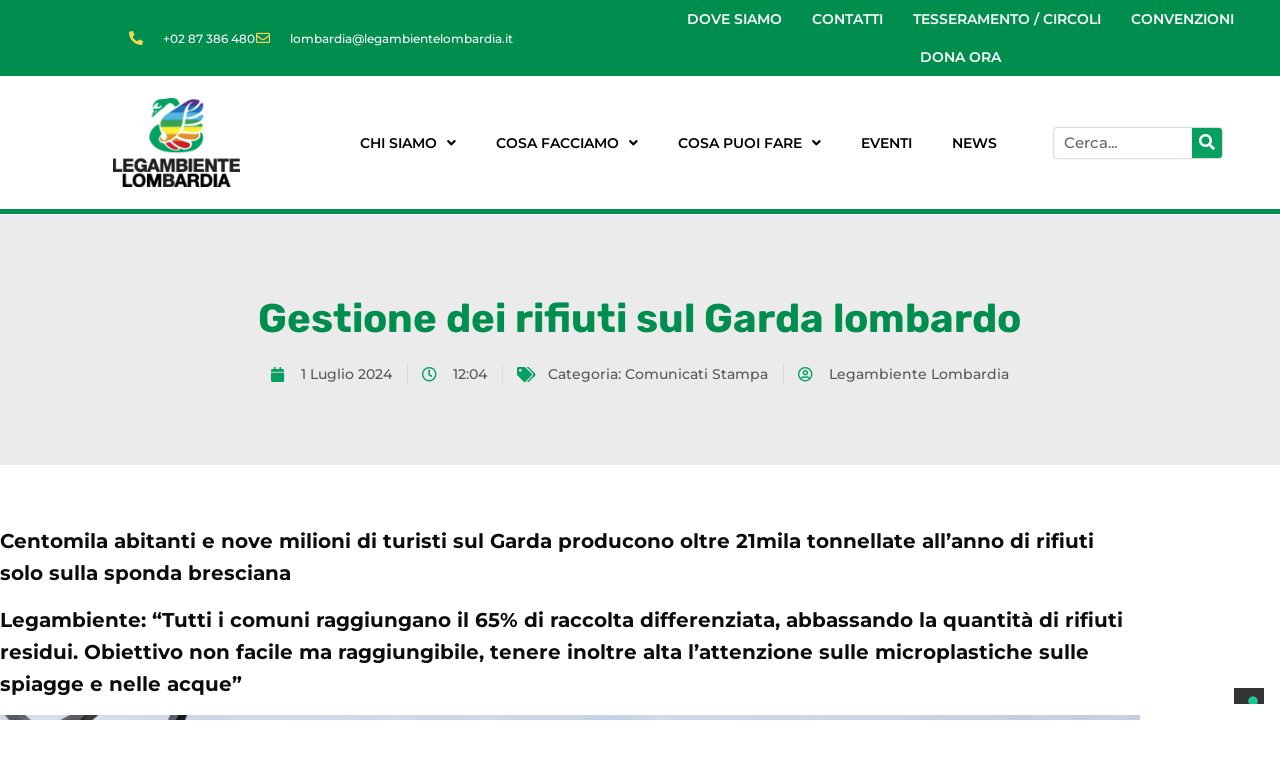

--- FILE ---
content_type: text/html; charset=UTF-8
request_url: https://www.legambientelombardia.it/gestione-dei-rifiuti-sul-garda-lombardo/
body_size: 266094
content:
<!DOCTYPE html>
<html lang="it-IT">
<head >
<meta charset="UTF-8" />
<meta name="viewport" content="width=device-width, initial-scale=1" />
<meta name='robots' content='index, follow, max-image-preview:large, max-snippet:-1, max-video-preview:-1' />

	<!-- This site is optimized with the Yoast SEO plugin v26.8 - https://yoast.com/product/yoast-seo-wordpress/ -->
	<title>Gestione dei rifiuti sul Garda lombardo - Legambiente Lombardia</title>
	<link rel="canonical" href="https://www.legambientelombardia.it/gestione-dei-rifiuti-sul-garda-lombardo/" />
	<meta property="og:locale" content="it_IT" />
	<meta property="og:type" content="article" />
	<meta property="og:title" content="Gestione dei rifiuti sul Garda lombardo - Legambiente Lombardia" />
	<meta property="og:description" content="Centomila abitanti e nove milioni di turisti sul Garda producono oltre 21mila tonnellate all’anno di rifiuti solo sulla sponda bresciana Legambiente: “Tutti i comuni raggiungano il 65% di raccolta differenziata, abbassando la quantità di rifiuti residui. Obiettivo non facile ma raggiungibile, tenere inoltre alta l’attenzione sulle microplastiche sulle spiagge e nelle acque” Scarica questo comunicato stampa con la tabella dei dati Con una media di poco meno del 75% di [&hellip;]" />
	<meta property="og:url" content="https://www.legambientelombardia.it/gestione-dei-rifiuti-sul-garda-lombardo/" />
	<meta property="og:site_name" content="Legambiente Lombardia" />
	<meta property="article:published_time" content="2024-07-01T10:04:14+00:00" />
	<meta property="article:modified_time" content="2024-07-01T10:04:15+00:00" />
	<meta property="og:image" content="https://www.legambientelombardia.it/wp-content/uploads/2024/07/Raccolta-differenziata-Garda.jpg" />
	<meta property="og:image:width" content="1200" />
	<meta property="og:image:height" content="800" />
	<meta property="og:image:type" content="image/jpeg" />
	<meta name="author" content="Legambiente Lombardia" />
	<meta name="twitter:card" content="summary_large_image" />
	<meta name="twitter:label1" content="Scritto da" />
	<meta name="twitter:data1" content="Legambiente Lombardia" />
	<meta name="twitter:label2" content="Tempo di lettura stimato" />
	<meta name="twitter:data2" content="4 minuti" />
	<script type="application/ld+json" class="yoast-schema-graph">{"@context":"https://schema.org","@graph":[{"@type":"Article","@id":"https://www.legambientelombardia.it/gestione-dei-rifiuti-sul-garda-lombardo/#article","isPartOf":{"@id":"https://www.legambientelombardia.it/gestione-dei-rifiuti-sul-garda-lombardo/"},"author":{"name":"Legambiente Lombardia","@id":"http://www.legambientelombardia.it/#/schema/person/494f042fa47114c9eb3541a14190721b"},"headline":"Gestione dei rifiuti sul Garda lombardo","datePublished":"2024-07-01T10:04:14+00:00","dateModified":"2024-07-01T10:04:15+00:00","mainEntityOfPage":{"@id":"https://www.legambientelombardia.it/gestione-dei-rifiuti-sul-garda-lombardo/"},"wordCount":500,"image":{"@id":"https://www.legambientelombardia.it/gestione-dei-rifiuti-sul-garda-lombardo/#primaryimage"},"thumbnailUrl":"https://www.legambientelombardia.it/wp-content/uploads/2024/07/Raccolta-differenziata-Garda.jpg","keywords":["Natura","rifiuti","sostenibilità"],"articleSection":["Comunicati Stampa"],"inLanguage":"it-IT"},{"@type":"WebPage","@id":"https://www.legambientelombardia.it/gestione-dei-rifiuti-sul-garda-lombardo/","url":"https://www.legambientelombardia.it/gestione-dei-rifiuti-sul-garda-lombardo/","name":"Gestione dei rifiuti sul Garda lombardo - Legambiente Lombardia","isPartOf":{"@id":"http://www.legambientelombardia.it/#website"},"primaryImageOfPage":{"@id":"https://www.legambientelombardia.it/gestione-dei-rifiuti-sul-garda-lombardo/#primaryimage"},"image":{"@id":"https://www.legambientelombardia.it/gestione-dei-rifiuti-sul-garda-lombardo/#primaryimage"},"thumbnailUrl":"https://www.legambientelombardia.it/wp-content/uploads/2024/07/Raccolta-differenziata-Garda.jpg","datePublished":"2024-07-01T10:04:14+00:00","dateModified":"2024-07-01T10:04:15+00:00","author":{"@id":"http://www.legambientelombardia.it/#/schema/person/494f042fa47114c9eb3541a14190721b"},"breadcrumb":{"@id":"https://www.legambientelombardia.it/gestione-dei-rifiuti-sul-garda-lombardo/#breadcrumb"},"inLanguage":"it-IT","potentialAction":[{"@type":"ReadAction","target":["https://www.legambientelombardia.it/gestione-dei-rifiuti-sul-garda-lombardo/"]}]},{"@type":"ImageObject","inLanguage":"it-IT","@id":"https://www.legambientelombardia.it/gestione-dei-rifiuti-sul-garda-lombardo/#primaryimage","url":"https://www.legambientelombardia.it/wp-content/uploads/2024/07/Raccolta-differenziata-Garda.jpg","contentUrl":"https://www.legambientelombardia.it/wp-content/uploads/2024/07/Raccolta-differenziata-Garda.jpg","width":1200,"height":800,"caption":"La raccolta differenziata in un comune del Garda (ph. Garda Uno)"},{"@type":"BreadcrumbList","@id":"https://www.legambientelombardia.it/gestione-dei-rifiuti-sul-garda-lombardo/#breadcrumb","itemListElement":[{"@type":"ListItem","position":1,"name":"Home","item":"https://www.legambientelombardia.it/"},{"@type":"ListItem","position":2,"name":"Gestione dei rifiuti sul Garda lombardo"}]},{"@type":"WebSite","@id":"http://www.legambientelombardia.it/#website","url":"http://www.legambientelombardia.it/","name":"Legambiente Lombardia","description":"","potentialAction":[{"@type":"SearchAction","target":{"@type":"EntryPoint","urlTemplate":"http://www.legambientelombardia.it/?s={search_term_string}"},"query-input":{"@type":"PropertyValueSpecification","valueRequired":true,"valueName":"search_term_string"}}],"inLanguage":"it-IT"},{"@type":"Person","@id":"http://www.legambientelombardia.it/#/schema/person/494f042fa47114c9eb3541a14190721b","name":"Legambiente Lombardia","url":"https://www.legambientelombardia.it/author/staffmilano/"}]}</script>
	<!-- / Yoast SEO plugin. -->


<link rel='dns-prefetch' href='//cdn.iubenda.com' />
<link rel='dns-prefetch' href='//www.googletagmanager.com' />
<link rel="alternate" type="application/rss+xml" title="Legambiente Lombardia &raquo; Feed" href="https://www.legambientelombardia.it/feed/" />
<link rel="alternate" type="application/rss+xml" title="Legambiente Lombardia &raquo; Feed dei commenti" href="https://www.legambientelombardia.it/comments/feed/" />
<link rel="alternate" type="application/rss+xml" title="Legambiente Lombardia &raquo; Gestione dei rifiuti sul Garda lombardo Feed dei commenti" href="https://www.legambientelombardia.it/gestione-dei-rifiuti-sul-garda-lombardo/feed/" />
<link rel="alternate" title="oEmbed (JSON)" type="application/json+oembed" href="https://www.legambientelombardia.it/wp-json/oembed/1.0/embed?url=https%3A%2F%2Fwww.legambientelombardia.it%2Fgestione-dei-rifiuti-sul-garda-lombardo%2F" />
<link rel="alternate" title="oEmbed (XML)" type="text/xml+oembed" href="https://www.legambientelombardia.it/wp-json/oembed/1.0/embed?url=https%3A%2F%2Fwww.legambientelombardia.it%2Fgestione-dei-rifiuti-sul-garda-lombardo%2F&#038;format=xml" />
<style id='wp-img-auto-sizes-contain-inline-css' type='text/css'>
img:is([sizes=auto i],[sizes^="auto," i]){contain-intrinsic-size:3000px 1500px}
/*# sourceURL=wp-img-auto-sizes-contain-inline-css */
</style>
<link rel='stylesheet' id='acy_front_messages_css-css' href='https://www.legambientelombardia.it/wp-content/plugins/acymailing/media/css/front/messages.min.css?v=1699588643&#038;ver=0ff3cd55f32b13e03a79cc201502a9e8' type='text/css' media='all' />
<link rel='stylesheet' id='givewp-campaign-blocks-fonts-css' href='https://fonts.googleapis.com/css2?family=Inter%3Awght%40400%3B500%3B600%3B700&#038;display=swap&#038;ver=0ff3cd55f32b13e03a79cc201502a9e8' type='text/css' media='all' />
<link rel='stylesheet' id='mec-select2-style-css' href='https://www.legambientelombardia.it/wp-content/plugins/modern-events-calendar-lite/assets/packages/select2/select2.min.css?ver=7.29.0' type='text/css' media='all' />
<link rel='stylesheet' id='mec-font-icons-css' href='https://www.legambientelombardia.it/wp-content/plugins/modern-events-calendar-lite/assets/css/iconfonts.css?ver=7.29.0' type='text/css' media='all' />
<link rel='stylesheet' id='mec-frontend-style-css' href='https://www.legambientelombardia.it/wp-content/plugins/modern-events-calendar-lite/assets/css/frontend.min.css?ver=7.29.0' type='text/css' media='all' />
<link rel='stylesheet' id='mec-tooltip-style-css' href='https://www.legambientelombardia.it/wp-content/plugins/modern-events-calendar-lite/assets/packages/tooltip/tooltip.css?ver=7.29.0' type='text/css' media='all' />
<link rel='stylesheet' id='mec-tooltip-shadow-style-css' href='https://www.legambientelombardia.it/wp-content/plugins/modern-events-calendar-lite/assets/packages/tooltip/tooltipster-sideTip-shadow.min.css?ver=7.29.0' type='text/css' media='all' />
<link rel='stylesheet' id='featherlight-css' href='https://www.legambientelombardia.it/wp-content/plugins/modern-events-calendar-lite/assets/packages/featherlight/featherlight.css?ver=7.29.0' type='text/css' media='all' />
<link rel='stylesheet' id='mec-google-fonts-css' href='//fonts.googleapis.com/css?family=Montserrat%3A400%2C700%7CRoboto%3A100%2C300%2C400%2C700&#038;ver=7.29.0' type='text/css' media='all' />
<link rel='stylesheet' id='mec-custom-google-font-css' href='https://fonts.googleapis.com/css?family=Montserrat%3Aregular%2C+700%2C+%7CMontserrat%3A700%2C+700%2C+&#038;subset=latin%2Clatin-ext&#038;ver=7.29.0' type='text/css' media='all' />
<link rel='stylesheet' id='mec-lity-style-css' href='https://www.legambientelombardia.it/wp-content/plugins/modern-events-calendar-lite/assets/packages/lity/lity.min.css?ver=7.29.0' type='text/css' media='all' />
<link rel='stylesheet' id='mec-general-calendar-style-css' href='https://www.legambientelombardia.it/wp-content/plugins/modern-events-calendar-lite/assets/css/mec-general-calendar.css?ver=7.29.0' type='text/css' media='all' />
<link rel='stylesheet' id='hfe-widgets-style-css' href='https://www.legambientelombardia.it/wp-content/plugins/header-footer-elementor/inc/widgets-css/frontend.css?ver=2.8.1' type='text/css' media='all' />
<link rel='stylesheet' id='ws-electaxy-css' href='https://www.legambientelombardia.it/wp-content/themes/lt-envicos/style.css?ver=1.0' type='text/css' media='all' />
<style id='ws-electaxy-inline-css' type='text/css'>


		a,
		.entry-title a:focus,
		.entry-title a:hover,
		.genesis-nav-menu a:focus,
		.genesis-nav-menu a:hover,
		.genesis-nav-menu .current-menu-item > a,
		.genesis-nav-menu .sub-menu .current-menu-item > a:focus,
		.genesis-nav-menu .sub-menu .current-menu-item > a:hover,
		.js nav button:focus,
		.js .menu-toggle:focus {
			color: #009a66;
		}
		

		button:focus,
		button:hover,
		input:focus[type="button"],
		input:focus[type="reset"],
		input:focus[type="submit"],
		input:hover[type="button"],
		input:hover[type="reset"],
		input:hover[type="submit"],
		.archive-pagination li a:focus,
		.archive-pagination li a:hover,
		.archive-pagination .active a,
		.button:focus,
		.button:hover,
		.sidebar .enews-widget input[type="submit"] {
			background-color: #009a66;
			color: #ffffff;
		}
		
/*# sourceURL=ws-electaxy-inline-css */
</style>
<style id='wp-emoji-styles-inline-css' type='text/css'>

	img.wp-smiley, img.emoji {
		display: inline !important;
		border: none !important;
		box-shadow: none !important;
		height: 1em !important;
		width: 1em !important;
		margin: 0 0.07em !important;
		vertical-align: -0.1em !important;
		background: none !important;
		padding: 0 !important;
	}
/*# sourceURL=wp-emoji-styles-inline-css */
</style>
<link rel='stylesheet' id='wp-block-library-css' href='https://www.legambientelombardia.it/wp-includes/css/dist/block-library/style.min.css?ver=0ff3cd55f32b13e03a79cc201502a9e8' type='text/css' media='all' />
<style id='classic-theme-styles-inline-css' type='text/css'>
/*! This file is auto-generated */
.wp-block-button__link{color:#fff;background-color:#32373c;border-radius:9999px;box-shadow:none;text-decoration:none;padding:calc(.667em + 2px) calc(1.333em + 2px);font-size:1.125em}.wp-block-file__button{background:#32373c;color:#fff;text-decoration:none}
/*# sourceURL=/wp-includes/css/classic-themes.min.css */
</style>
<style id='wpecounter-most-viewed-block-style-inline-css' type='text/css'>
.mvpb-post-list {
    margin: 0;
    list-style: none;
}
/*# sourceURL=https://www.legambientelombardia.it/wp-content/plugins/wpecounter/src/style-index.css */
</style>
<style id='givewp-campaign-comments-block-style-inline-css' type='text/css'>
.givewp-campaign-comment-block-card{display:flex;gap:var(--givewp-spacing-3);padding:var(--givewp-spacing-4) 0}.givewp-campaign-comment-block-card__avatar{align-items:center;border-radius:50%;display:flex;height:40px;justify-content:center;width:40px}.givewp-campaign-comment-block-card__avatar img{align-items:center;border-radius:50%;display:flex;height:auto;justify-content:center;min-width:40px;width:100%}.givewp-campaign-comment-block-card__donor-name{color:var(--givewp-neutral-700);font-size:1rem;font-weight:600;line-height:1.5;margin:0;text-align:left}.givewp-campaign-comment-block-card__details{align-items:center;color:var(--givewp-neutral-400);display:flex;font-size:.875rem;font-weight:500;gap:var(--givewp-spacing-2);height:auto;line-height:1.43;margin:2px 0 var(--givewp-spacing-3) 0;text-align:left}.givewp-campaign-comment-block-card__comment{color:var(--givewp-neutral-700);font-size:1rem;line-height:1.5;margin:0;text-align:left}.givewp-campaign-comment-block-card__read-more{background:none;border:none;color:var(--givewp-blue-500);cursor:pointer;font-size:.875rem;line-height:1.43;outline:none;padding:0}
.givewp-campaign-comments-block-empty-state{align-items:center;background-color:var(--givewp-shades-white);border:1px solid var(--givewp-neutral-50);border-radius:.5rem;display:flex;flex-direction:column;justify-content:center;padding:var(--givewp-spacing-6)}.givewp-campaign-comments-block-empty-state__details{align-items:center;display:flex;flex-direction:column;gap:var(--givewp-spacing-1);justify-content:center;margin:.875rem 0}.givewp-campaign-comments-block-empty-state__title{color:var(--givewp-neutral-700);font-size:1rem;font-weight:500;margin:0}.givewp-campaign-comments-block-empty-state__description{color:var(--givewp-neutral-700);font-size:.875rem;line-height:1.43;margin:0}
.givewp-campaign-comment-block{background-color:var(--givewp-shades-white);display:flex;flex-direction:column;gap:var(--givewp-spacing-2);padding:var(--givewp-spacing-6) 0}.givewp-campaign-comment-block__title{color:var(--givewp-neutral-900);font-size:18px;font-weight:600;line-height:1.56;margin:0;text-align:left}.givewp-campaign-comment-block__cta{align-items:center;background-color:var(--givewp-neutral-50);border-radius:4px;color:var(--giewp-neutral-500);display:flex;font-size:14px;font-weight:600;gap:8px;height:36px;line-height:1.43;margin:0;padding:var(--givewp-spacing-2) var(--givewp-spacing-4);text-align:left}

/*# sourceURL=https://www.legambientelombardia.it/wp-content/plugins/give/build/campaignCommentsBlockApp.css */
</style>
<style id='givewp-campaign-cover-block-style-inline-css' type='text/css'>
.givewp-campaign-selector{border:1px solid #e5e7eb;border-radius:5px;box-shadow:0 2px 4px 0 rgba(0,0,0,.05);display:flex;flex-direction:column;gap:20px;padding:40px 24px}.givewp-campaign-selector__label{padding-bottom:16px}.givewp-campaign-selector__select input[type=text]:focus{border-color:transparent;box-shadow:0 0 0 1px transparent;outline:2px solid transparent}.givewp-campaign-selector__logo{align-self:center}.givewp-campaign-selector__open{background:#2271b1;border:none;border-radius:5px;color:#fff;cursor:pointer;padding:.5rem 1rem}.givewp-campaign-selector__submit{background-color:#27ae60;border:0;border-radius:5px;color:#fff;font-weight:700;outline:none;padding:1rem;text-align:center;transition:.2s;width:100%}.givewp-campaign-selector__submit:disabled{background-color:#f3f4f6;color:#9ca0af}.givewp-campaign-selector__submit:hover:not(:disabled){cursor:pointer;filter:brightness(1.2)}
.givewp-campaign-cover-block__button{align-items:center;border:1px solid #2271b1;border-radius:2px;color:#2271b1;display:flex;justify-content:center;margin-bottom:.5rem;min-height:32px;width:100%}.givewp-campaign-cover-block__image{border-radius:2px;display:flex;flex-grow:1;margin-bottom:.5rem;max-height:4.44rem;-o-object-fit:cover;object-fit:cover;width:100%}.givewp-campaign-cover-block__help-text{color:#4b5563;font-size:.75rem;font-stretch:normal;font-style:normal;font-weight:400;letter-spacing:normal;line-height:1.4;text-align:left}.givewp-campaign-cover-block__edit-campaign-link{align-items:center;display:inline-flex;font-size:.75rem;font-stretch:normal;font-style:normal;font-weight:400;gap:.125rem;line-height:1.4}.givewp-campaign-cover-block__edit-campaign-link svg{fill:currentColor;height:1.25rem;width:1.25rem}.givewp-campaign-cover-block-preview__image{align-items:center;display:flex;height:100%;justify-content:center;width:100%}

/*# sourceURL=https://www.legambientelombardia.it/wp-content/plugins/give/build/campaignCoverBlock.css */
</style>
<style id='givewp-campaign-donations-style-inline-css' type='text/css'>
.givewp-campaign-donations-block{padding:1.5rem 0}.givewp-campaign-donations-block *{font-family:Inter,sans-serif}.givewp-campaign-donations-block .givewp-campaign-donations-block__header{align-items:center;display:flex;justify-content:space-between;margin-bottom:.5rem}.givewp-campaign-donations-block .givewp-campaign-donations-block__title{color:var(--givewp-neutral-900);font-size:1.125rem;font-weight:600;line-height:1.56;margin:0}.givewp-campaign-donations-block .givewp-campaign-donations-block__donations{display:grid;gap:.5rem;margin:0;padding:0}.givewp-campaign-donations-block .givewp-campaign-donations-block__donation,.givewp-campaign-donations-block .givewp-campaign-donations-block__empty-state{background-color:var(--givewp-shades-white);border:1px solid var(--givewp-neutral-50);border-radius:.5rem;display:flex;padding:1rem}.givewp-campaign-donations-block .givewp-campaign-donations-block__donation{align-items:center;gap:.75rem}.givewp-campaign-donations-block .givewp-campaign-donations-block__donation-icon{align-items:center;display:flex}.givewp-campaign-donations-block .givewp-campaign-donations-block__donation-icon img{border-radius:100%;height:2.5rem;-o-object-fit:cover;object-fit:cover;width:2.5rem}.givewp-campaign-donations-block .givewp-campaign-donations-block__donation-info{display:flex;flex-direction:column;justify-content:center;row-gap:.25rem}.givewp-campaign-donations-block .givewp-campaign-donations-block__donation-description{color:var(--givewp-neutral-500);font-size:1rem;font-weight:500;line-height:1.5;margin:0}.givewp-campaign-donations-block .givewp-campaign-donations-block__donation-description strong{color:var(--givewp-neutral-700);font-weight:600}.givewp-campaign-donations-block .givewp-campaign-donations-block__donation-date{align-items:center;color:var(--givewp-neutral-400);display:flex;font-size:.875rem;font-weight:500;line-height:1.43}.givewp-campaign-donations-block .givewp-campaign-donations-block__donation-ribbon{align-items:center;border-radius:100%;color:#1f2937;display:flex;height:1.25rem;justify-content:center;margin-left:auto;width:1.25rem}.givewp-campaign-donations-block .givewp-campaign-donations-block__donation-ribbon[data-position="1"]{background-color:gold}.givewp-campaign-donations-block .givewp-campaign-donations-block__donation-ribbon[data-position="2"]{background-color:silver}.givewp-campaign-donations-block .givewp-campaign-donations-block__donation-ribbon[data-position="3"]{background-color:#cd7f32;color:#fffaf2}.givewp-campaign-donations-block .givewp-campaign-donations-block__donation-amount{color:var(--givewp-neutral-700);font-size:1.125rem;font-weight:600;line-height:1.56;margin-left:auto}.givewp-campaign-donations-block .givewp-campaign-donations-block__footer{display:flex;justify-content:center;margin-top:.5rem}.givewp-campaign-donations-block .givewp-campaign-donations-block__donate-button button.givewp-donation-form-modal__open,.givewp-campaign-donations-block .givewp-campaign-donations-block__empty-button button.givewp-donation-form-modal__open,.givewp-campaign-donations-block .givewp-campaign-donations-block__load-more-button{background:none!important;border:1px solid var(--givewp-primary-color);border-radius:.5rem;color:var(--givewp-primary-color)!important;font-size:.875rem;font-weight:600;line-height:1.43;padding:.25rem 1rem!important}.givewp-campaign-donations-block .givewp-campaign-donations-block__donate-button button.givewp-donation-form-modal__open:hover,.givewp-campaign-donations-block .givewp-campaign-donations-block__empty-button button.givewp-donation-form-modal__open:hover,.givewp-campaign-donations-block .givewp-campaign-donations-block__load-more-button:hover{background:var(--givewp-primary-color)!important;color:var(--givewp-shades-white)!important}.givewp-campaign-donations-block .givewp-campaign-donations-block__empty-state{align-items:center;flex-direction:column;padding:1.5rem}.givewp-campaign-donations-block .givewp-campaign-donations-block__empty-description,.givewp-campaign-donations-block .givewp-campaign-donations-block__empty-title{color:var(--givewp-neutral-700);margin:0}.givewp-campaign-donations-block .givewp-campaign-donations-block__empty-title{font-size:1rem;font-weight:500;line-height:1.5}.givewp-campaign-donations-block .givewp-campaign-donations-block__empty-description{font-size:.875rem;line-height:1.43;margin-top:.25rem}.givewp-campaign-donations-block .givewp-campaign-donations-block__empty-icon{color:var(--givewp-secondary-color);margin-bottom:.875rem;order:-1}.givewp-campaign-donations-block .givewp-campaign-donations-block__empty-button{margin-top:.875rem}.givewp-campaign-donations-block .givewp-campaign-donations-block__empty-button button.givewp-donation-form-modal__open{border-radius:.25rem;padding:.5rem 1rem!important}

/*# sourceURL=https://www.legambientelombardia.it/wp-content/plugins/give/build/campaignDonationsBlockApp.css */
</style>
<style id='givewp-campaign-donors-style-inline-css' type='text/css'>
.givewp-campaign-donors-block{padding:1.5rem 0}.givewp-campaign-donors-block *{font-family:Inter,sans-serif}.givewp-campaign-donors-block .givewp-campaign-donors-block__header{align-items:center;display:flex;justify-content:space-between;margin-bottom:.5rem}.givewp-campaign-donors-block .givewp-campaign-donors-block__title{color:var(--givewp-neutral-900);font-size:1.125rem;font-weight:600;line-height:1.56;margin:0}.givewp-campaign-donors-block .givewp-campaign-donors-block__donors{display:grid;gap:.5rem;margin:0;padding:0}.givewp-campaign-donors-block .givewp-campaign-donors-block__donor,.givewp-campaign-donors-block .givewp-campaign-donors-block__empty-state{background-color:var(--givewp-shades-white);border:1px solid var(--givewp-neutral-50);border-radius:.5rem;display:flex;padding:1rem}.givewp-campaign-donors-block .givewp-campaign-donors-block__donor{align-items:center;gap:.75rem}.givewp-campaign-donors-block .givewp-campaign-donors-block__donor-avatar{align-items:center;display:flex}.givewp-campaign-donors-block .givewp-campaign-donors-block__donor-avatar img{border-radius:100%;height:2.5rem;-o-object-fit:cover;object-fit:cover;width:2.5rem}.givewp-campaign-donors-block .givewp-campaign-donors-block__donor-info{align-items:center;display:flex;flex-wrap:wrap;row-gap:.25rem}.givewp-campaign-donors-block .givewp-campaign-donors-block__donor-name{color:var(--givewp-neutral-900);font-size:1rem;font-weight:600;line-height:1.5;margin:0}.givewp-campaign-donors-block .givewp-campaign-donors-block__donor-date{align-items:center;color:var(--givewp-neutral-400);display:flex;font-size:.875rem;font-weight:500;line-height:1.43}.givewp-campaign-donors-block .givewp-campaign-donors-block__donor-date:before{background:var(--givewp-neutral-100);border-radius:100%;content:"";display:block;height:.25rem;margin:0 .5rem;width:.25rem}.givewp-campaign-donors-block .givewp-campaign-donors-block__donor-ribbon{align-items:center;border-radius:100%;color:#1f2937;display:flex;height:1.25rem;justify-content:center;margin-left:.5rem;width:1.25rem}.givewp-campaign-donors-block .givewp-campaign-donors-block__donor-ribbon[data-position="1"]{background-color:gold}.givewp-campaign-donors-block .givewp-campaign-donors-block__donor-ribbon[data-position="2"]{background-color:silver}.givewp-campaign-donors-block .givewp-campaign-donors-block__donor-ribbon[data-position="3"]{background-color:#cd7f32;color:#fffaf2}.givewp-campaign-donors-block .givewp-campaign-donors-block__donor-company{color:var(--givewp-neutral-400);display:flex;flex:0 0 100%;font-size:.875rem;font-weight:500;line-height:1.43}.givewp-campaign-donors-block .givewp-campaign-donors-block__donor-amount{color:var(--givewp-neutral-700);font-size:1.125rem;font-weight:600;line-height:1.56;margin-left:auto}.givewp-campaign-donors-block .givewp-campaign-donors-block__footer{display:flex;justify-content:center;margin-top:.5rem}.givewp-campaign-donors-block .givewp-campaign-donors-block__donate-button button.givewp-donation-form-modal__open,.givewp-campaign-donors-block .givewp-campaign-donors-block__empty-button button.givewp-donation-form-modal__open,.givewp-campaign-donors-block .givewp-campaign-donors-block__load-more-button{background:none!important;border:1px solid var(--givewp-primary-color);border-radius:.5rem;color:var(--givewp-primary-color)!important;font-size:.875rem;font-weight:600;line-height:1.43;padding:.25rem 1rem!important}.givewp-campaign-donors-block .givewp-campaign-donors-block__donate-button button.givewp-donation-form-modal__open:hover,.givewp-campaign-donors-block .givewp-campaign-donors-block__empty-button button.givewp-donation-form-modal__open:hover,.givewp-campaign-donors-block .givewp-campaign-donors-block__load-more-button:hover{background:var(--givewp-primary-color)!important;color:var(--givewp-shades-white)!important}.givewp-campaign-donors-block .givewp-campaign-donors-block__empty-state{align-items:center;flex-direction:column;padding:1.5rem}.givewp-campaign-donors-block .givewp-campaign-donors-block__empty-description,.givewp-campaign-donors-block .givewp-campaign-donors-block__empty-title{color:var(--givewp-neutral-700);margin:0}.givewp-campaign-donors-block .givewp-campaign-donors-block__empty-title{font-size:1rem;font-weight:500;line-height:1.5}.givewp-campaign-donors-block .givewp-campaign-donors-block__empty-description{font-size:.875rem;line-height:1.43;margin-top:.25rem}.givewp-campaign-donors-block .givewp-campaign-donors-block__empty-icon{color:var(--givewp-secondary-color);margin-bottom:.875rem;order:-1}.givewp-campaign-donors-block .givewp-campaign-donors-block__empty-button{margin-top:.875rem}.givewp-campaign-donors-block .givewp-campaign-donors-block__empty-button button.givewp-donation-form-modal__open{border-radius:.25rem;padding:.5rem 1rem!important}

/*# sourceURL=https://www.legambientelombardia.it/wp-content/plugins/give/build/campaignDonorsBlockApp.css */
</style>
<style id='givewp-campaign-form-style-inline-css' type='text/css'>
.givewp-donation-form-modal{outline:none;overflow-y:scroll;padding:1rem;width:100%}.givewp-donation-form-modal[data-entering=true]{animation:modal-fade .3s,modal-zoom .6s}@keyframes modal-fade{0%{opacity:0}to{opacity:1}}@keyframes modal-zoom{0%{transform:scale(.8)}to{transform:scale(1)}}.givewp-donation-form-modal__overlay{align-items:center;background:rgba(0,0,0,.7);display:flex;flex-direction:column;height:var(--visual-viewport-height);justify-content:center;left:0;position:fixed;top:0;width:100vw;z-index:100}.givewp-donation-form-modal__overlay[data-loading=true]{display:none}.givewp-donation-form-modal__overlay[data-entering=true]{animation:modal-fade .3s}.givewp-donation-form-modal__overlay[data-exiting=true]{animation:modal-fade .15s ease-in reverse}.givewp-donation-form-modal__open__spinner{left:50%;line-height:1;position:absolute;top:50%;transform:translate(-50%,-50%);z-index:100}.givewp-donation-form-modal__open{position:relative}.givewp-donation-form-modal__close{background:#e7e8ed;border:1px solid transparent;border-radius:50%;cursor:pointer;display:flex;padding:.75rem;position:fixed;right:25px;top:25px;transition:.2s;width:-moz-fit-content;width:fit-content;z-index:999}.givewp-donation-form-modal__close svg{height:1rem;width:1rem}.givewp-donation-form-modal__close:active,.givewp-donation-form-modal__close:focus,.givewp-donation-form-modal__close:hover{background-color:#caccd7;border:1px solid #caccd7}.admin-bar .givewp-donation-form-modal{margin-top:32px}.admin-bar .givewp-donation-form-modal__close{top:57px}
.givewp-entity-selector{border:1px solid #e5e7eb;border-radius:5px;box-shadow:0 2px 4px 0 rgba(0,0,0,.05);display:flex;flex-direction:column;gap:20px;padding:40px 24px}.givewp-entity-selector__label{padding-bottom:16px}.givewp-entity-selector__select input[type=text]:focus{border-color:transparent;box-shadow:0 0 0 1px transparent;outline:2px solid transparent}.givewp-entity-selector__logo{align-self:center}.givewp-entity-selector__open{background:#2271b1;border:none;border-radius:5px;color:#fff;cursor:pointer;padding:.5rem 1rem}.givewp-entity-selector__submit{background-color:#27ae60;border:0;border-radius:5px;color:#fff;font-weight:700;outline:none;padding:1rem;text-align:center;transition:.2s;width:100%}.givewp-entity-selector__submit:disabled{background-color:#f3f4f6;color:#9ca0af}.givewp-entity-selector__submit:hover:not(:disabled){cursor:pointer;filter:brightness(1.2)}
.givewp-campaign-selector{border:1px solid #e5e7eb;border-radius:5px;box-shadow:0 2px 4px 0 rgba(0,0,0,.05);display:flex;flex-direction:column;gap:20px;padding:40px 24px}.givewp-campaign-selector__label{padding-bottom:16px}.givewp-campaign-selector__select input[type=text]:focus{border-color:transparent;box-shadow:0 0 0 1px transparent;outline:2px solid transparent}.givewp-campaign-selector__logo{align-self:center}.givewp-campaign-selector__open{background:#2271b1;border:none;border-radius:5px;color:#fff;cursor:pointer;padding:.5rem 1rem}.givewp-campaign-selector__submit{background-color:#27ae60;border:0;border-radius:5px;color:#fff;font-weight:700;outline:none;padding:1rem;text-align:center;transition:.2s;width:100%}.givewp-campaign-selector__submit:disabled{background-color:#f3f4f6;color:#9ca0af}.givewp-campaign-selector__submit:hover:not(:disabled){cursor:pointer;filter:brightness(1.2)}
.givewp-donation-form-link,.givewp-donation-form-modal__open{background:var(--givewp-primary-color,#2271b1);border:none;border-radius:5px;color:#fff;cursor:pointer;font-family:-apple-system,BlinkMacSystemFont,Segoe UI,Roboto,Oxygen-Sans,Ubuntu,Cantarell,Helvetica Neue,sans-serif;font-size:1rem;font-weight:500!important;line-height:1.5;padding:.75rem 1.25rem!important;text-decoration:none!important;transition:all .2s ease;width:100%}.givewp-donation-form-link:active,.givewp-donation-form-link:focus,.givewp-donation-form-link:focus-visible,.givewp-donation-form-link:hover,.givewp-donation-form-modal__open:active,.givewp-donation-form-modal__open:focus,.givewp-donation-form-modal__open:focus-visible,.givewp-donation-form-modal__open:hover{background-color:color-mix(in srgb,var(--givewp-primary-color,#2271b1),#000 20%)}.components-input-control__label{width:100%}.wp-block-givewp-campaign-form{position:relative}.wp-block-givewp-campaign-form form[id*=give-form] #give-gateway-radio-list>li input[type=radio]{display:inline-block}.wp-block-givewp-campaign-form iframe{pointer-events:none;width:100%!important}.give-change-donation-form-btn svg{margin-top:3px}.givewp-default-form-toggle{margin-top:var(--givewp-spacing-4)}

/*# sourceURL=https://www.legambientelombardia.it/wp-content/plugins/give/build/campaignFormBlock.css */
</style>
<style id='givewp-campaign-goal-style-inline-css' type='text/css'>
.givewp-campaign-goal{display:flex;flex-direction:column;gap:.5rem;padding-bottom:1rem}.givewp-campaign-goal__container{display:flex;flex-direction:row;justify-content:space-between}.givewp-campaign-goal__container-item{display:flex;flex-direction:column;gap:.2rem}.givewp-campaign-goal__container-item span{color:var(--givewp-neutral-500);font-size:12px;font-weight:600;letter-spacing:.48px;line-height:1.5;text-transform:uppercase}.givewp-campaign-goal__container-item strong{color:var(--givewp-neutral-900);font-size:20px;font-weight:600;line-height:1.6}.givewp-campaign-goal__progress-bar{display:flex}.givewp-campaign-goal__progress-bar-container{background-color:#f2f2f2;border-radius:14px;box-shadow:inset 0 1px 4px 0 rgba(0,0,0,.09);display:flex;flex-grow:1;height:8px}.givewp-campaign-goal__progress-bar-progress{background:var(--givewp-secondary-color,#2d802f);border-radius:14px;box-shadow:inset 0 1px 4px 0 rgba(0,0,0,.09);display:flex;height:8px}

/*# sourceURL=https://www.legambientelombardia.it/wp-content/plugins/give/build/campaignGoalBlockApp.css */
</style>
<style id='givewp-campaign-stats-block-style-inline-css' type='text/css'>
.givewp-campaign-stats-block span{color:var(--givewp-neutral-500);display:block;font-size:12px;font-weight:600;letter-spacing:.48px;line-height:1.5;margin-bottom:2px;text-align:left;text-transform:uppercase}.givewp-campaign-stats-block strong{color:var(--givewp-neutral-900);font-size:20px;font-weight:600;letter-spacing:normal;line-height:1.6}

/*# sourceURL=https://www.legambientelombardia.it/wp-content/plugins/give/build/campaignStatsBlockApp.css */
</style>
<style id='givewp-campaign-donate-button-style-inline-css' type='text/css'>
.givewp-donation-form-link,.givewp-donation-form-modal__open{background:var(--givewp-primary-color,#2271b1);border:none;border-radius:5px;color:#fff;cursor:pointer;font-family:-apple-system,BlinkMacSystemFont,Segoe UI,Roboto,Oxygen-Sans,Ubuntu,Cantarell,Helvetica Neue,sans-serif;font-size:1rem;font-weight:500!important;line-height:1.5;padding:.75rem 1.25rem!important;text-decoration:none!important;transition:all .2s ease;width:100%}.givewp-donation-form-link:active,.givewp-donation-form-link:focus,.givewp-donation-form-link:focus-visible,.givewp-donation-form-link:hover,.givewp-donation-form-modal__open:active,.givewp-donation-form-modal__open:focus,.givewp-donation-form-modal__open:focus-visible,.givewp-donation-form-modal__open:hover{background-color:color-mix(in srgb,var(--givewp-primary-color,#2271b1),#000 20%)}.give-change-donation-form-btn svg{margin-top:3px}.givewp-default-form-toggle{margin-top:var(--givewp-spacing-4)}

/*# sourceURL=https://www.legambientelombardia.it/wp-content/plugins/give/build/campaignDonateButtonBlockApp.css */
</style>
<style id='global-styles-inline-css' type='text/css'>
:root{--wp--preset--aspect-ratio--square: 1;--wp--preset--aspect-ratio--4-3: 4/3;--wp--preset--aspect-ratio--3-4: 3/4;--wp--preset--aspect-ratio--3-2: 3/2;--wp--preset--aspect-ratio--2-3: 2/3;--wp--preset--aspect-ratio--16-9: 16/9;--wp--preset--aspect-ratio--9-16: 9/16;--wp--preset--color--black: #000000;--wp--preset--color--cyan-bluish-gray: #abb8c3;--wp--preset--color--white: #ffffff;--wp--preset--color--pale-pink: #f78da7;--wp--preset--color--vivid-red: #cf2e2e;--wp--preset--color--luminous-vivid-orange: #ff6900;--wp--preset--color--luminous-vivid-amber: #fcb900;--wp--preset--color--light-green-cyan: #7bdcb5;--wp--preset--color--vivid-green-cyan: #00d084;--wp--preset--color--pale-cyan-blue: #8ed1fc;--wp--preset--color--vivid-cyan-blue: #0693e3;--wp--preset--color--vivid-purple: #9b51e0;--wp--preset--gradient--vivid-cyan-blue-to-vivid-purple: linear-gradient(135deg,rgb(6,147,227) 0%,rgb(155,81,224) 100%);--wp--preset--gradient--light-green-cyan-to-vivid-green-cyan: linear-gradient(135deg,rgb(122,220,180) 0%,rgb(0,208,130) 100%);--wp--preset--gradient--luminous-vivid-amber-to-luminous-vivid-orange: linear-gradient(135deg,rgb(252,185,0) 0%,rgb(255,105,0) 100%);--wp--preset--gradient--luminous-vivid-orange-to-vivid-red: linear-gradient(135deg,rgb(255,105,0) 0%,rgb(207,46,46) 100%);--wp--preset--gradient--very-light-gray-to-cyan-bluish-gray: linear-gradient(135deg,rgb(238,238,238) 0%,rgb(169,184,195) 100%);--wp--preset--gradient--cool-to-warm-spectrum: linear-gradient(135deg,rgb(74,234,220) 0%,rgb(151,120,209) 20%,rgb(207,42,186) 40%,rgb(238,44,130) 60%,rgb(251,105,98) 80%,rgb(254,248,76) 100%);--wp--preset--gradient--blush-light-purple: linear-gradient(135deg,rgb(255,206,236) 0%,rgb(152,150,240) 100%);--wp--preset--gradient--blush-bordeaux: linear-gradient(135deg,rgb(254,205,165) 0%,rgb(254,45,45) 50%,rgb(107,0,62) 100%);--wp--preset--gradient--luminous-dusk: linear-gradient(135deg,rgb(255,203,112) 0%,rgb(199,81,192) 50%,rgb(65,88,208) 100%);--wp--preset--gradient--pale-ocean: linear-gradient(135deg,rgb(255,245,203) 0%,rgb(182,227,212) 50%,rgb(51,167,181) 100%);--wp--preset--gradient--electric-grass: linear-gradient(135deg,rgb(202,248,128) 0%,rgb(113,206,126) 100%);--wp--preset--gradient--midnight: linear-gradient(135deg,rgb(2,3,129) 0%,rgb(40,116,252) 100%);--wp--preset--font-size--small: 13px;--wp--preset--font-size--medium: 20px;--wp--preset--font-size--large: 36px;--wp--preset--font-size--x-large: 42px;--wp--preset--spacing--20: 0.44rem;--wp--preset--spacing--30: 0.67rem;--wp--preset--spacing--40: 1rem;--wp--preset--spacing--50: 1.5rem;--wp--preset--spacing--60: 2.25rem;--wp--preset--spacing--70: 3.38rem;--wp--preset--spacing--80: 5.06rem;--wp--preset--shadow--natural: 6px 6px 9px rgba(0, 0, 0, 0.2);--wp--preset--shadow--deep: 12px 12px 50px rgba(0, 0, 0, 0.4);--wp--preset--shadow--sharp: 6px 6px 0px rgba(0, 0, 0, 0.2);--wp--preset--shadow--outlined: 6px 6px 0px -3px rgb(255, 255, 255), 6px 6px rgb(0, 0, 0);--wp--preset--shadow--crisp: 6px 6px 0px rgb(0, 0, 0);}:where(.is-layout-flex){gap: 0.5em;}:where(.is-layout-grid){gap: 0.5em;}body .is-layout-flex{display: flex;}.is-layout-flex{flex-wrap: wrap;align-items: center;}.is-layout-flex > :is(*, div){margin: 0;}body .is-layout-grid{display: grid;}.is-layout-grid > :is(*, div){margin: 0;}:where(.wp-block-columns.is-layout-flex){gap: 2em;}:where(.wp-block-columns.is-layout-grid){gap: 2em;}:where(.wp-block-post-template.is-layout-flex){gap: 1.25em;}:where(.wp-block-post-template.is-layout-grid){gap: 1.25em;}.has-black-color{color: var(--wp--preset--color--black) !important;}.has-cyan-bluish-gray-color{color: var(--wp--preset--color--cyan-bluish-gray) !important;}.has-white-color{color: var(--wp--preset--color--white) !important;}.has-pale-pink-color{color: var(--wp--preset--color--pale-pink) !important;}.has-vivid-red-color{color: var(--wp--preset--color--vivid-red) !important;}.has-luminous-vivid-orange-color{color: var(--wp--preset--color--luminous-vivid-orange) !important;}.has-luminous-vivid-amber-color{color: var(--wp--preset--color--luminous-vivid-amber) !important;}.has-light-green-cyan-color{color: var(--wp--preset--color--light-green-cyan) !important;}.has-vivid-green-cyan-color{color: var(--wp--preset--color--vivid-green-cyan) !important;}.has-pale-cyan-blue-color{color: var(--wp--preset--color--pale-cyan-blue) !important;}.has-vivid-cyan-blue-color{color: var(--wp--preset--color--vivid-cyan-blue) !important;}.has-vivid-purple-color{color: var(--wp--preset--color--vivid-purple) !important;}.has-black-background-color{background-color: var(--wp--preset--color--black) !important;}.has-cyan-bluish-gray-background-color{background-color: var(--wp--preset--color--cyan-bluish-gray) !important;}.has-white-background-color{background-color: var(--wp--preset--color--white) !important;}.has-pale-pink-background-color{background-color: var(--wp--preset--color--pale-pink) !important;}.has-vivid-red-background-color{background-color: var(--wp--preset--color--vivid-red) !important;}.has-luminous-vivid-orange-background-color{background-color: var(--wp--preset--color--luminous-vivid-orange) !important;}.has-luminous-vivid-amber-background-color{background-color: var(--wp--preset--color--luminous-vivid-amber) !important;}.has-light-green-cyan-background-color{background-color: var(--wp--preset--color--light-green-cyan) !important;}.has-vivid-green-cyan-background-color{background-color: var(--wp--preset--color--vivid-green-cyan) !important;}.has-pale-cyan-blue-background-color{background-color: var(--wp--preset--color--pale-cyan-blue) !important;}.has-vivid-cyan-blue-background-color{background-color: var(--wp--preset--color--vivid-cyan-blue) !important;}.has-vivid-purple-background-color{background-color: var(--wp--preset--color--vivid-purple) !important;}.has-black-border-color{border-color: var(--wp--preset--color--black) !important;}.has-cyan-bluish-gray-border-color{border-color: var(--wp--preset--color--cyan-bluish-gray) !important;}.has-white-border-color{border-color: var(--wp--preset--color--white) !important;}.has-pale-pink-border-color{border-color: var(--wp--preset--color--pale-pink) !important;}.has-vivid-red-border-color{border-color: var(--wp--preset--color--vivid-red) !important;}.has-luminous-vivid-orange-border-color{border-color: var(--wp--preset--color--luminous-vivid-orange) !important;}.has-luminous-vivid-amber-border-color{border-color: var(--wp--preset--color--luminous-vivid-amber) !important;}.has-light-green-cyan-border-color{border-color: var(--wp--preset--color--light-green-cyan) !important;}.has-vivid-green-cyan-border-color{border-color: var(--wp--preset--color--vivid-green-cyan) !important;}.has-pale-cyan-blue-border-color{border-color: var(--wp--preset--color--pale-cyan-blue) !important;}.has-vivid-cyan-blue-border-color{border-color: var(--wp--preset--color--vivid-cyan-blue) !important;}.has-vivid-purple-border-color{border-color: var(--wp--preset--color--vivid-purple) !important;}.has-vivid-cyan-blue-to-vivid-purple-gradient-background{background: var(--wp--preset--gradient--vivid-cyan-blue-to-vivid-purple) !important;}.has-light-green-cyan-to-vivid-green-cyan-gradient-background{background: var(--wp--preset--gradient--light-green-cyan-to-vivid-green-cyan) !important;}.has-luminous-vivid-amber-to-luminous-vivid-orange-gradient-background{background: var(--wp--preset--gradient--luminous-vivid-amber-to-luminous-vivid-orange) !important;}.has-luminous-vivid-orange-to-vivid-red-gradient-background{background: var(--wp--preset--gradient--luminous-vivid-orange-to-vivid-red) !important;}.has-very-light-gray-to-cyan-bluish-gray-gradient-background{background: var(--wp--preset--gradient--very-light-gray-to-cyan-bluish-gray) !important;}.has-cool-to-warm-spectrum-gradient-background{background: var(--wp--preset--gradient--cool-to-warm-spectrum) !important;}.has-blush-light-purple-gradient-background{background: var(--wp--preset--gradient--blush-light-purple) !important;}.has-blush-bordeaux-gradient-background{background: var(--wp--preset--gradient--blush-bordeaux) !important;}.has-luminous-dusk-gradient-background{background: var(--wp--preset--gradient--luminous-dusk) !important;}.has-pale-ocean-gradient-background{background: var(--wp--preset--gradient--pale-ocean) !important;}.has-electric-grass-gradient-background{background: var(--wp--preset--gradient--electric-grass) !important;}.has-midnight-gradient-background{background: var(--wp--preset--gradient--midnight) !important;}.has-small-font-size{font-size: var(--wp--preset--font-size--small) !important;}.has-medium-font-size{font-size: var(--wp--preset--font-size--medium) !important;}.has-large-font-size{font-size: var(--wp--preset--font-size--large) !important;}.has-x-large-font-size{font-size: var(--wp--preset--font-size--x-large) !important;}
:where(.wp-block-post-template.is-layout-flex){gap: 1.25em;}:where(.wp-block-post-template.is-layout-grid){gap: 1.25em;}
:where(.wp-block-term-template.is-layout-flex){gap: 1.25em;}:where(.wp-block-term-template.is-layout-grid){gap: 1.25em;}
:where(.wp-block-columns.is-layout-flex){gap: 2em;}:where(.wp-block-columns.is-layout-grid){gap: 2em;}
:root :where(.wp-block-pullquote){font-size: 1.5em;line-height: 1.6;}
/*# sourceURL=global-styles-inline-css */
</style>
<link rel='stylesheet' id='contact-form-7-css' href='https://www.legambientelombardia.it/wp-content/plugins/contact-form-7/includes/css/styles.css?ver=6.1.4' type='text/css' media='all' />
<link rel='stylesheet' id='mailup-css' href='https://www.legambientelombardia.it/wp-content/plugins/mailup-email-and-newsletter-subscription-form/public/css/mailup-public.css?ver=1.2.7' type='text/css' media='all' />
<link rel='stylesheet' id='give-styles-css' href='https://www.legambientelombardia.it/wp-content/plugins/give/build/assets/dist/css/give.css?ver=4.13.2' type='text/css' media='all' />
<link rel='stylesheet' id='give-donation-summary-style-frontend-css' href='https://www.legambientelombardia.it/wp-content/plugins/give/build/assets/dist/css/give-donation-summary.css?ver=4.13.2' type='text/css' media='all' />
<link rel='stylesheet' id='givewp-design-system-foundation-css' href='https://www.legambientelombardia.it/wp-content/plugins/give/build/assets/dist/css/design-system/foundation.css?ver=1.2.0' type='text/css' media='all' />
<link rel='stylesheet' id='eae-css-css' href='https://www.legambientelombardia.it/wp-content/plugins/addon-elements-for-elementor-page-builder/assets/css/eae.min.css?ver=1.14.4' type='text/css' media='all' />
<link rel='stylesheet' id='eae-peel-css-css' href='https://www.legambientelombardia.it/wp-content/plugins/addon-elements-for-elementor-page-builder/assets/lib/peel/peel.css?ver=1.14.4' type='text/css' media='all' />
<link rel='stylesheet' id='font-awesome-4-shim-css' href='https://www.legambientelombardia.it/wp-content/plugins/elementor/assets/lib/font-awesome/css/v4-shims.min.css?ver=1.0' type='text/css' media='all' />
<link rel='stylesheet' id='font-awesome-5-all-css' href='https://www.legambientelombardia.it/wp-content/plugins/elementor/assets/lib/font-awesome/css/all.min.css?ver=1.0' type='text/css' media='all' />
<link rel='stylesheet' id='vegas-css-css' href='https://www.legambientelombardia.it/wp-content/plugins/addon-elements-for-elementor-page-builder/assets/lib/vegas/vegas.min.css?ver=2.4.0' type='text/css' media='all' />
<link rel='stylesheet' id='hfe-style-css' href='https://www.legambientelombardia.it/wp-content/plugins/header-footer-elementor/assets/css/header-footer-elementor.css?ver=2.8.1' type='text/css' media='all' />
<link rel='stylesheet' id='elementor-icons-css' href='https://www.legambientelombardia.it/wp-content/plugins/elementor/assets/lib/eicons/css/elementor-icons.min.css?ver=5.46.0' type='text/css' media='all' />
<link rel='stylesheet' id='elementor-frontend-css' href='https://www.legambientelombardia.it/wp-content/plugins/elementor/assets/css/frontend.min.css?ver=3.34.2' type='text/css' media='all' />
<link rel='stylesheet' id='elementor-post-2209-css' href='https://www.legambientelombardia.it/wp-content/uploads/elementor/css/post-2209.css?ver=1768902362' type='text/css' media='all' />
<link rel='stylesheet' id='genesis-sample-fonts-css' href='//fonts.googleapis.com/css?family=Paprika%3Aregular&#038;subset=latin&#038;ver=1.0' type='text/css' media='all' />
<link rel='stylesheet' id='genesis-sample-fontss-css' href='//fonts.googleapis.com/css?family=Paprika%3Aregular&#038;subset=latin&#038;ver=1.0' type='text/css' media='all' />
<link rel='stylesheet' id='dashicons-css' href='https://www.legambientelombardia.it/wp-includes/css/dashicons.min.css?ver=0ff3cd55f32b13e03a79cc201502a9e8' type='text/css' media='all' />
<link rel='stylesheet' id='fontawesome-css' href='http:////maxcdn.bootstrapcdn.com/font-awesome/4.3.0/css/font-awesome.min.css?ver=0ff3cd55f32b13e03a79cc201502a9e8' type='text/css' media='all' />
<link rel='stylesheet' id='widget-heading-css' href='https://www.legambientelombardia.it/wp-content/plugins/elementor/assets/css/widget-heading.min.css?ver=3.34.2' type='text/css' media='all' />
<link rel='stylesheet' id='widget-post-info-css' href='https://www.legambientelombardia.it/wp-content/plugins/elementor-pro/assets/css/widget-post-info.min.css?ver=3.34.1' type='text/css' media='all' />
<link rel='stylesheet' id='widget-icon-list-css' href='https://www.legambientelombardia.it/wp-content/plugins/elementor/assets/css/widget-icon-list.min.css?ver=3.34.2' type='text/css' media='all' />
<link rel='stylesheet' id='widget-spacer-css' href='https://www.legambientelombardia.it/wp-content/plugins/elementor/assets/css/widget-spacer.min.css?ver=3.34.2' type='text/css' media='all' />
<link rel='stylesheet' id='widget-share-buttons-css' href='https://www.legambientelombardia.it/wp-content/plugins/elementor-pro/assets/css/widget-share-buttons.min.css?ver=3.34.1' type='text/css' media='all' />
<link rel='stylesheet' id='e-apple-webkit-css' href='https://www.legambientelombardia.it/wp-content/plugins/elementor/assets/css/conditionals/apple-webkit.min.css?ver=3.34.2' type='text/css' media='all' />
<link rel='stylesheet' id='widget-divider-css' href='https://www.legambientelombardia.it/wp-content/plugins/elementor/assets/css/widget-divider.min.css?ver=3.34.2' type='text/css' media='all' />
<link rel='stylesheet' id='widget-posts-css' href='https://www.legambientelombardia.it/wp-content/plugins/elementor-pro/assets/css/widget-posts.min.css?ver=3.34.1' type='text/css' media='all' />
<link rel='stylesheet' id='elementor-post-3502-css' href='https://www.legambientelombardia.it/wp-content/uploads/elementor/css/post-3502.css?ver=1768902362' type='text/css' media='all' />
<link rel='stylesheet' id='hfe-elementor-icons-css' href='https://www.legambientelombardia.it/wp-content/plugins/elementor/assets/lib/eicons/css/elementor-icons.min.css?ver=5.34.0' type='text/css' media='all' />
<link rel='stylesheet' id='hfe-icons-list-css' href='https://www.legambientelombardia.it/wp-content/plugins/elementor/assets/css/widget-icon-list.min.css?ver=3.24.3' type='text/css' media='all' />
<link rel='stylesheet' id='hfe-social-icons-css' href='https://www.legambientelombardia.it/wp-content/plugins/elementor/assets/css/widget-social-icons.min.css?ver=3.24.0' type='text/css' media='all' />
<link rel='stylesheet' id='hfe-social-share-icons-brands-css' href='https://www.legambientelombardia.it/wp-content/plugins/elementor/assets/lib/font-awesome/css/brands.css?ver=5.15.3' type='text/css' media='all' />
<link rel='stylesheet' id='hfe-social-share-icons-fontawesome-css' href='https://www.legambientelombardia.it/wp-content/plugins/elementor/assets/lib/font-awesome/css/fontawesome.css?ver=5.15.3' type='text/css' media='all' />
<link rel='stylesheet' id='hfe-nav-menu-icons-css' href='https://www.legambientelombardia.it/wp-content/plugins/elementor/assets/lib/font-awesome/css/solid.css?ver=5.15.3' type='text/css' media='all' />
<link rel='stylesheet' id='hfe-widget-blockquote-css' href='https://www.legambientelombardia.it/wp-content/plugins/elementor-pro/assets/css/widget-blockquote.min.css?ver=3.25.0' type='text/css' media='all' />
<link rel='stylesheet' id='hfe-mega-menu-css' href='https://www.legambientelombardia.it/wp-content/plugins/elementor-pro/assets/css/widget-mega-menu.min.css?ver=3.26.2' type='text/css' media='all' />
<link rel='stylesheet' id='hfe-nav-menu-widget-css' href='https://www.legambientelombardia.it/wp-content/plugins/elementor-pro/assets/css/widget-nav-menu.min.css?ver=3.26.0' type='text/css' media='all' />
<style id='isimb-6310-head-css-inline-css' type='text/css'>
.isimb-6310-main-svg, .isimb-6310-hover-content, .isimb-6310-modal-content{display: none}
/*# sourceURL=isimb-6310-head-css-inline-css */
</style>
<link rel='stylesheet' id='elementor-gf-local-montserrat-css' href='https://www.legambientelombardia.it/wp-content/uploads/elementor/google-fonts/css/montserrat.css?ver=1742223677' type='text/css' media='all' />
<link rel='stylesheet' id='elementor-gf-local-rubik-css' href='https://www.legambientelombardia.it/wp-content/uploads/elementor/google-fonts/css/rubik.css?ver=1742223753' type='text/css' media='all' />
<script type="text/javascript" id="acy_front_messages_js-js-before">
/* <![CDATA[ */
var ACYM_AJAX_START = "https://www.legambientelombardia.it/wp-admin/admin-ajax.php";
            var ACYM_AJAX_PARAMS = "?action=acymailing_router&noheader=1&nocache=1768944948";
            var ACYM_AJAX = ACYM_AJAX_START + ACYM_AJAX_PARAMS;
//# sourceURL=acy_front_messages_js-js-before
/* ]]> */
</script>
<script type="text/javascript" src="https://www.legambientelombardia.it/wp-content/plugins/acymailing/media/js/front/messages.min.js?v=1699588643&amp;ver=0ff3cd55f32b13e03a79cc201502a9e8" id="acy_front_messages_js-js"></script>
<script type="text/javascript" src="https://www.legambientelombardia.it/wp-includes/js/jquery/jquery.min.js?ver=3.7.1" id="jquery-core-js"></script>
<script type="text/javascript" src="https://www.legambientelombardia.it/wp-includes/js/jquery/jquery-migrate.min.js?ver=3.4.1" id="jquery-migrate-js"></script>
<script type="text/javascript" id="jquery-js-after">
/* <![CDATA[ */
!function($){"use strict";$(document).ready(function(){$(this).scrollTop()>100&&$(".hfe-scroll-to-top-wrap").removeClass("hfe-scroll-to-top-hide"),$(window).scroll(function(){$(this).scrollTop()<100?$(".hfe-scroll-to-top-wrap").fadeOut(300):$(".hfe-scroll-to-top-wrap").fadeIn(300)}),$(".hfe-scroll-to-top-wrap").on("click",function(){$("html, body").animate({scrollTop:0},300);return!1})})}(jQuery);
!function($){'use strict';$(document).ready(function(){var bar=$('.hfe-reading-progress-bar');if(!bar.length)return;$(window).on('scroll',function(){var s=$(window).scrollTop(),d=$(document).height()-$(window).height(),p=d? s/d*100:0;bar.css('width',p+'%')});});}(jQuery);
//# sourceURL=jquery-js-after
/* ]]> */
</script>

<script  type="text/javascript" class=" _iub_cs_skip" type="text/javascript" id="iubenda-head-inline-scripts-0">
/* <![CDATA[ */
var _iub = _iub || [];
_iub.csConfiguration = {"ccpaAcknowledgeOnDisplay":false,"whitelabel":false,"lang":"it","floatingPreferencesButtonDisplay":"bottom-right","siteId":2416853,"enableCcpa":true,"countryDetection":true,"enableTcf":true,"googleAdditionalConsentMode":true,"cookiePolicyId":27320735, "banner":{ "acceptButtonDisplay":true,"customizeButtonDisplay":true,"position":"float-top-center","acceptButtonColor":"#008e4f","acceptButtonCaptionColor":"#ffffff","customizeButtonColor":"#ffce00","customizeButtonCaptionColor":"#ffffff","rejectButtonColor":"#ffce00","rejectButtonCaptionColor":"white","textColor":"#111111","backgroundColor":"#f7f7f7","rejectButtonDisplay":true,"listPurposes":true }};

//# sourceURL=iubenda-head-inline-scripts-0
/* ]]> */
</script>
<script  type="text/javascript" class=" _iub_cs_skip" type="text/javascript" src="//cdn.iubenda.com/cs/tcf/stub-v2.js?ver=3.12.5" id="iubenda-head-scripts-0-js"></script>
<script  type="text/javascript" class=" _iub_cs_skip" type="text/javascript" src="//cdn.iubenda.com/cs/ccpa/stub.js?ver=3.12.5" id="iubenda-head-scripts-1-js"></script>
<script  type="text/javascript" charset="UTF-8" async="" class=" _iub_cs_skip" type="text/javascript" src="//cdn.iubenda.com/cs/iubenda_cs.js?ver=3.12.5" id="iubenda-head-scripts-2-js"></script>
<script type="text/javascript" id="anc-6310-ajax-script-js-extra">
/* <![CDATA[ */
var anc_6310_ajax_object = {"anc_6310_ajax_url":"https://www.legambientelombardia.it/wp-admin/admin-ajax.php"};
//# sourceURL=anc-6310-ajax-script-js-extra
/* ]]> */
</script>
<script type="text/javascript" src="https://www.legambientelombardia.it/wp-content/plugins/animated-number-counters/assets/js/ajaxdata.js?ver=0ff3cd55f32b13e03a79cc201502a9e8" id="anc-6310-ajax-script-js"></script>
<script type="text/javascript" src="https://www.legambientelombardia.it/wp-content/plugins/animated-number-counters/assets/js/jquery.counterup.js?ver=0ff3cd55f32b13e03a79cc201502a9e8" id="anc-6310-counterup-js"></script>
<script type="text/javascript" src="https://www.legambientelombardia.it/wp-content/plugins/animated-number-counters/assets/js/anc-6310-output.js?ver=0ff3cd55f32b13e03a79cc201502a9e8" id="anc-6310-output-js"></script>
<script type="text/javascript" src="https://www.legambientelombardia.it/wp-includes/js/dist/hooks.min.js?ver=dd5603f07f9220ed27f1" id="wp-hooks-js"></script>
<script type="text/javascript" src="https://www.legambientelombardia.it/wp-includes/js/dist/i18n.min.js?ver=c26c3dc7bed366793375" id="wp-i18n-js"></script>
<script type="text/javascript" id="wp-i18n-js-after">
/* <![CDATA[ */
wp.i18n.setLocaleData( { 'text direction\u0004ltr': [ 'ltr' ] } );
//# sourceURL=wp-i18n-js-after
/* ]]> */
</script>
<script type="text/javascript" src="https://www.legambientelombardia.it/wp-content/plugins/mailup-email-and-newsletter-subscription-form/admin/js/jquery.validate.min.js?ver=1.19.5" id="mailup_validate-js"></script>
<script type="text/javascript" src="https://www.legambientelombardia.it/wp-content/plugins/mailup-email-and-newsletter-subscription-form/admin/js/localization/messages_it.js?ver=1.19.5" id="mailup_validate_loc_it-js"></script>
<script type="text/javascript" id="mailup-js-extra">
/* <![CDATA[ */
var mailup_params = {"ajax_url":"https://www.legambientelombardia.it/wp-admin/admin-ajax.php","ajaxNonce":"0a87e01295"};
//# sourceURL=mailup-js-extra
/* ]]> */
</script>
<script type="text/javascript" src="https://www.legambientelombardia.it/wp-content/plugins/mailup-email-and-newsletter-subscription-form/public/js/mailup-public.js?ver=1.2.7" id="mailup-js"></script>
<script type="text/javascript" id="wpm-6310-ajax-script-js-extra">
/* <![CDATA[ */
var my_ajax_object = {"ajax_url":"https://www.legambientelombardia.it/wp-admin/admin-ajax.php"};
//# sourceURL=wpm-6310-ajax-script-js-extra
/* ]]> */
</script>
<script type="text/javascript" src="https://www.legambientelombardia.it/wp-content/plugins/team-showcase-supreme/assets/js/ajaxdata-pro.js?ver=0ff3cd55f32b13e03a79cc201502a9e8" id="wpm-6310-ajax-script-js"></script>
<script type="text/javascript" id="wpgmza_data-js-extra">
/* <![CDATA[ */
var wpgmza_google_api_status = {"message":"Enqueued","code":"ENQUEUED"};
//# sourceURL=wpgmza_data-js-extra
/* ]]> */
</script>
<script type="text/javascript" src="https://www.legambientelombardia.it/wp-content/plugins/wp-google-maps/wpgmza_data.js?ver=0ff3cd55f32b13e03a79cc201502a9e8" id="wpgmza_data-js"></script>
<script type="text/javascript" id="give-js-extra">
/* <![CDATA[ */
var give_global_vars = {"ajaxurl":"https://www.legambientelombardia.it/wp-admin/admin-ajax.php","checkout_nonce":"b06e020eff","currency":"EUR","currency_sign":"\u20ac","currency_pos":"before","thousands_separator":".","decimal_separator":",","no_gateway":"Seleziona un metodo di pagamento.","bad_minimum":"L'importo minimo che puoi donare \u00e8","bad_maximum":"L'importo massimo della donazione per questo modulo \u00e8","general_loading":"Caricamento in corso...","purchase_loading":"Attendi...","textForOverlayScreen":"\u003Ch3\u003EElaborazione in corso...\u003C/h3\u003E\u003Cp\u003ECi vorr\u00e0 solo un attimo!\u003C/p\u003E","number_decimals":"2","is_test_mode":"","give_version":"4.13.2","magnific_options":{"main_class":"give-modal","close_on_bg_click":false},"form_translation":{"payment-mode":"Seleziona un metodo di pagamento.","give_first":"Inserisci il tuo nome.","give_last":"Inserisci il tuo cognome.","give_email":"Inserisci un indirizzo email valido.","give_user_login":"Indirizzo email o nome utente non valido.","give_user_pass":"Inserisci una password.","give_user_pass_confirm":"Inserisci conferma della password.","give_agree_to_terms":"Devi accettare i termini e condizioni."},"confirm_email_sent_message":"Controlla la tua email e fai clic sul link d'accesso per la cronologia completa delle tua donazioni.","ajax_vars":{"ajaxurl":"https://www.legambientelombardia.it/wp-admin/admin-ajax.php","ajaxNonce":"a65cb11dfb","loading":"Caricamento in corso","select_option":"Seleziona un'opzione","default_gateway":"manual","permalinks":"1","number_decimals":2},"cookie_hash":"bd0046830d885eeb1220e9aa74b30867","session_nonce_cookie_name":"wp-give_session_reset_nonce_bd0046830d885eeb1220e9aa74b30867","session_cookie_name":"wp-give_session_bd0046830d885eeb1220e9aa74b30867","delete_session_nonce_cookie":"0"};
var giveApiSettings = {"root":"https://www.legambientelombardia.it/wp-json/give-api/v2/","rest_base":"give-api/v2"};
//# sourceURL=give-js-extra
/* ]]> */
</script>
<script type="text/javascript" id="give-js-translations">
/* <![CDATA[ */
( function( domain, translations ) {
	var localeData = translations.locale_data[ domain ] || translations.locale_data.messages;
	localeData[""].domain = domain;
	wp.i18n.setLocaleData( localeData, domain );
} )( "give", {"translation-revision-date":"2025-05-05 12:15:22+0000","generator":"GlotPress\/4.0.3","domain":"messages","locale_data":{"messages":{"":{"domain":"messages","plural-forms":"nplurals=2; plural=n != 1;","lang":"it"},"Dismiss this notice.":["Ignora questa notifica."]}},"comment":{"reference":"build\/assets\/dist\/js\/give.js"}} );
//# sourceURL=give-js-translations
/* ]]> */
</script>
<script type="text/javascript" src="https://www.legambientelombardia.it/wp-content/plugins/give/build/assets/dist/js/give.js?ver=8540f4f50a2032d9c5b5" id="give-js"></script>
<script type="text/javascript" src="https://www.legambientelombardia.it/wp-content/plugins/addon-elements-for-elementor-page-builder/assets/js/iconHelper.js?ver=1.0" id="eae-iconHelper-js"></script>

<!-- Snippet del tag Google (gtag.js) aggiunto da Site Kit -->
<!-- Snippet Google Analytics aggiunto da Site Kit -->
<script type="text/javascript" src="https://www.googletagmanager.com/gtag/js?id=GT-PZX74GB4" id="google_gtagjs-js" async></script>
<script type="text/javascript" id="google_gtagjs-js-after">
/* <![CDATA[ */
window.dataLayer = window.dataLayer || [];function gtag(){dataLayer.push(arguments);}
gtag("set","linker",{"domains":["www.legambientelombardia.it"]});
gtag("js", new Date());
gtag("set", "developer_id.dZTNiMT", true);
gtag("config", "GT-PZX74GB4");
 window._googlesitekit = window._googlesitekit || {}; window._googlesitekit.throttledEvents = []; window._googlesitekit.gtagEvent = (name, data) => { var key = JSON.stringify( { name, data } ); if ( !! window._googlesitekit.throttledEvents[ key ] ) { return; } window._googlesitekit.throttledEvents[ key ] = true; setTimeout( () => { delete window._googlesitekit.throttledEvents[ key ]; }, 5 ); gtag( "event", name, { ...data, event_source: "site-kit" } ); }; 
//# sourceURL=google_gtagjs-js-after
/* ]]> */
</script>
<link rel="https://api.w.org/" href="https://www.legambientelombardia.it/wp-json/" /><link rel="alternate" title="JSON" type="application/json" href="https://www.legambientelombardia.it/wp-json/wp/v2/posts/20539" /><link rel="EditURI" type="application/rsd+xml" title="RSD" href="https://www.legambientelombardia.it/xmlrpc.php?rsd" />

<link rel='shortlink' href='https://www.legambientelombardia.it/?p=20539' />
<!-- start Simple Custom CSS and JS -->
<style type="text/css">
.entry-content ol, .entry-content ul {
    margin-bottom: 0px;
}

@media only screen and (max-width: 991px) {
  ul#menu-before-header-right-menu {
    text-align: left!important;
}
  
  .wpgmza-address-container {
    width: 45%;
    float: left;
}
  
  .wpgmza-store-locator label {
    font-size: 10px!important;
}
  
  body > div.site-container > div.site-inner > div > div > div > section.elementor-section.elementor-top-section.elementor-element.elementor-element-d35f662.elementor-section-full_width.elementor-section-stretched.elementor-section-height-default.elementor-section-height-default > div > div > div > div > div > div.elementor-element.elementor-element-953bcaa.elementor-widget.elementor-widget-shortcode > div > div > div.wpgmza-store-locator.wpgmza_sl_main_div > div.wpgmza-radius-container.wpgmza-form-field.wpgmza_sl_radius_div.wpgmza-clearfix
  {
    margin-left:0px!important;
  }
  #addressInput_1 {
    margin-left:0px!important;
  }
  body > div.site-container > div.site-inner > div > div > div > section.elementor-section.elementor-top-section.elementor-element.elementor-element-d35f662.elementor-section-full_width.elementor-section-stretched.elementor-section-height-default.elementor-section-height-default > div > div > div > div > div > div.elementor-element.elementor-element-953bcaa.elementor-widget.elementor-widget-shortcode > div > div > div.wpgmza-store-locator.wpgmza_sl_main_div > div.wpgmza-address-container.wpgmza-form-field.wpgmza_sl_query_div > label
  {
    margin: 0 5px 20px 5px!important;
}
  .wpgmza-store-locator, .wpgmza-store-locator *, .wpgmza-directions-box input, .wpgmza-directions-box select {
    margin: 0 5px 20px 5px!important;
}
  
  .entry-content ul {
    margin-left: 0px!important;
}
  
  ul#menu-before-header-right-menu li {
    display: inline;
    font: 10px Arial, sans-serif!important;
    margin-right: 10px!important;
}
  
}


.wpgmza-store-locator label {
  font-family:"Roboto";
  font-size:16px;
}

.wpgmza-store-locator select {
  border-top:none;
  border-left:none;
  border-right:none;
  border-bottom:1px solid #444;
    font-family:"Roboto";
  font-size:16px;
}

.wpgmza-store-locator input  {
  border-top:none;
  border-left:none;
  border-right:none;
  border-bottom:1px solid #444;
    font-family:"Roboto";
  font-size:16px;
}

.wpgmza_sl_main_div {
  margin:0 0 0 25px!important;
}

.wpgmza-reset {
  display:none;
}

.wpgmza-search {
  display:grid;
}

input.wpgmza-search { 
  margin-top:25px!important;
  background-color: #008E4F;
  font-family:"Roboto";
  font-size:16px;
  text-transform:uppercase;
}

.wpgmza-address-container {
    width: 25%;
    float: left;
}

.wpgmza-radius-container {
    width: 25%;
    float: left;
}

.wpgmza-store-locator, .wpgmza-directions-box {
    margin:0 0 20px 20px!important;
}

.wpgmza-store-locator, .wpgmza-store-locator *, .wpgmza-directions-box input, .wpgmza-directions-box select {
    margin:0 20px 20px 20px!important;
}

.titolo_animato h1 {
  font-size:60px;
}

button.sub-menu-toggle {
  display:none;
}

article.elementor_library.type-elementor_library.status-publish.entry {
  display:none;
}

#genesis-sidebar-primary {
  display:none;
}

li.diventa_volontario_btn a {
      color: #008E4F!important;
    font-weight: 700!important;
}

div#lt-service, div#lt-about, div#lt-product, div#lt-event, div#lt-blog, div#lt-testimonial, div#lt-promo {display:none;}

.elementor-widget-image a img[src$=".svg"] {
    width: 100%;
}</style>
<!-- end Simple Custom CSS and JS -->
<meta name="generator" content="Site Kit by Google 1.170.0" /><meta name="generator" content="Give v4.13.2" />
<link rel="pingback" href="https://www.legambientelombardia.it/xmlrpc.php" />
<meta name="generator" content="Elementor 3.34.2; features: additional_custom_breakpoints; settings: css_print_method-external, google_font-enabled, font_display-auto">
<style>
body {
    margin: 0px;
}
	
.site-header, .before-header {
     display: none;
}
	
	.footer-widgets, .site-footer {
		display:none;
	}
	
	.elementor-widget-posts .elementor-post__card .elementor-post__badge {
    background-color: #008E4F;
}
	
		ul#menu-before-header-right-menu {
		text-align:right;
	}
	
	ul#menu-before-header-right-menu li {
		display:inline;
		font: 12px Arial, sans-serif;
		margin-right:25px;
	}
	
	ul#menu-before-header-right-menu li:nth-child(2) {
    display: inline;
    font: 12px Arial, sans-serif;
    margin-right: 25px;
    background-color: #ffce00;
    padding: 14px 14px;
		color:#008E4F!important;
}
	
		ul#menu-before-header-right-menu li:nth-child(2) a {

		color:#008E4F!important;
}
	
		ul#menu-before-header-right-menu li a {
		color:#fff;
	}
	
	#newsletter h5 {
		color:#fff;
		font-family: "Roboto", Sans-serif;
    font-weight: 600;
		font-size: 40px;
		text-transform:uppercase;
		text-align:center;
	}
	
	div.acym_introtext {
		color:#fff;
		font-family: "Roboto", Sans-serif;
		margin-bottom:20px;
	}
	
	#newsletter tbody {
    border-bottom: 0px;
		margin-bottom:20px;
}
	
	
#newsletter	input.acym__user__edit__email {
    background-color: #008E4F;
    border-bottom: 1px solid #fff;
    color: #fff;
    font-size: 18px;
    font-size: 1.8rem;
    font-weight: 400;
    padding: 15px 16px;
    width: 100%;
}

	#newsletter input {
		font: 15px Arial, sans-serif;
		border:0px;
		width:100%;
		text-align:center;
	}
	
	#newsletter input[type="button"] {
    font: 15px Arial, sans-serif;
    border: 1px solid #fff;
    width: 100%;
    text-transform: uppercase;
    font-weight: 700;
		padding: 15px 16px;
		background-color:#008E4F;
}
	
		#newsletter input[type="button"]:hover {
    border: 1px solid #ffce00;
		background-color:#ffce00;
}
	
	
	#newsletter td {
    border-top: 0px solid #eee;
    padding: 6px;
}
	
	.entry{
		margin-bottom:auto;
	}
</style>

<style type="text/css">.recentcomments a{display:inline !important;padding:0 !important;margin:0 !important;}</style>			<style>
				.e-con.e-parent:nth-of-type(n+4):not(.e-lazyloaded):not(.e-no-lazyload),
				.e-con.e-parent:nth-of-type(n+4):not(.e-lazyloaded):not(.e-no-lazyload) * {
					background-image: none !important;
				}
				@media screen and (max-height: 1024px) {
					.e-con.e-parent:nth-of-type(n+3):not(.e-lazyloaded):not(.e-no-lazyload),
					.e-con.e-parent:nth-of-type(n+3):not(.e-lazyloaded):not(.e-no-lazyload) * {
						background-image: none !important;
					}
				}
				@media screen and (max-height: 640px) {
					.e-con.e-parent:nth-of-type(n+2):not(.e-lazyloaded):not(.e-no-lazyload),
					.e-con.e-parent:nth-of-type(n+2):not(.e-lazyloaded):not(.e-no-lazyload) * {
						background-image: none !important;
					}
				}
			</style>
			<link rel="icon" href="https://www.legambientelombardia.it/wp-content/uploads/2019/03/cropped-logo-LA_mappa-32x32.png" sizes="32x32" />
<link rel="icon" href="https://www.legambientelombardia.it/wp-content/uploads/2019/03/cropped-logo-LA_mappa-192x192.png" sizes="192x192" />
<link rel="apple-touch-icon" href="https://www.legambientelombardia.it/wp-content/uploads/2019/03/cropped-logo-LA_mappa-180x180.png" />
<meta name="msapplication-TileImage" content="https://www.legambientelombardia.it/wp-content/uploads/2019/03/cropped-logo-LA_mappa-270x270.png" />
		<style type="text/css" id="wp-custom-css">
			/* bug elementor */ .elementor-widget-image a img[src$=".svg"] { width: auto !important; }

.particles-js-canvas-el {
    width: 100%;
    height: 100%;
    position: absolute;
    z-index: 0;
    top: 0;
}

.wpgmza_table td {
	font-family: 'Montserrat';
}

input, select, textarea {
	font-family: 'montserrat';
}

.wpgmza-marker-listing-category-filter {
	font-family: 'montserrat';
}

.dataTables_wrapper .dataTables_info {
	font-family: 'montserrat';
}

.dataTables_wrapper .dataTables_paginate .paginate_button.disabled, .dataTables_wrapper .dataTables_paginate .paginate_button.disabled:hover, .dataTables_wrapper .dataTables_paginate .paginate_button.disabled:active {
	font-family: 'montserrat';
}

.dataTables_wrapper .dataTables_paginate .paginate_button.current, .dataTables_wrapper .dataTables_paginate .paginate_button.current:hover {
	font-family: 'montserrat';
}

.wpgmza-basic-list-item.wpgmza_div_title {
	font-family: 'montserrat';
	font-size: 1.5em;
}

.wpgmza-basic-list-item.wpgmza_div_address {
	font-family: 'montserrat';
	font-size: 20px !important;
}

/* Modificare da qui per la mappa */

		</style>
		<style>:root,::before,::after{--mec-heading-font-family: 'Montserrat';--mec-paragraph-font-family: 'Montserrat';--mec-color-skin: #2ea064;--mec-color-skin-rgba-1: rgba(46,160,100,.25);--mec-color-skin-rgba-2: rgba(46,160,100,.5);--mec-color-skin-rgba-3: rgba(46,160,100,.75);--mec-color-skin-rgba-4: rgba(46,160,100,.11);--mec-primary-border-radius: ;--mec-secondary-border-radius: ;--mec-container-normal-width: 1196px;--mec-container-large-width: 1690px;--mec-fes-main-color: #40d9f1;--mec-fes-main-color-rgba-1: rgba(64, 217, 241, 0.12);--mec-fes-main-color-rgba-2: rgba(64, 217, 241, 0.23);--mec-fes-main-color-rgba-3: rgba(64, 217, 241, 0.03);--mec-fes-main-color-rgba-4: rgba(64, 217, 241, 0.3);--mec-fes-main-color-rgba-5: rgb(64 217 241 / 7%);--mec-fes-main-color-rgba-6: rgba(64, 217, 241, 0.2);</style><style>.elementor {
 font-family: montserrat;
}

.mec-single-event .mec-booking-button {
 font-family: montserrat;
font-size: 20px;
}

.mec-wrap {
 margin-top:50px;
 margin-bottom: 50px;
}

.mec-events-single-section-title {
 padding: 0 0 10px 10px;
 width: 90%;
}

.mec-single-event-location img, .mec-single-event-organizer img, .mec-single-event-additional-organizers img {
 width: 40%;
}

.mec-event-schedule-content dl {
 font-size: 30px;
}

.mec-event-schedule-content dl dt {
 font-size: 16px;
}</style></head>
<body class="wp-singular post-template-default single single-post postid-20539 single-format-standard wp-theme-genesis wp-child-theme-lt-envicos mec-theme-genesis ehf-template-genesis ehf-stylesheet-lt-envicos header-image content-sidebar genesis-breadcrumbs-hidden genesis-footer-widgets-hidden theme-green elementor-default elementor-template-full-width elementor-kit-2209 elementor-page-3502"><div class="site-container"><ul class="genesis-skip-link"><li><a href="#genesis-nav-primary" class="screen-reader-shortcut"> Passa alla navigazione primaria</a></li><li><a href="#genesis-content" class="screen-reader-shortcut"> Passa al contenuto principale</a></li><li><a href="#genesis-sidebar-primary" class="screen-reader-shortcut"> Passa alla barra laterale primaria</a></li></ul>    <div class="before-header">
	<div class="wrap">
		
					<div class="top-right-menu">
				<aside id="categories-6" class="widget-odd widget-last widget-first widget-1 lt-sidebar-categories widget widget_categories"><h1 class="widget-title">Blog Categories</h1>
			<ul>
					<li class="cat-item cat-item-1059"><a href="https://www.legambientelombardia.it/category/beyond-snow/">BeyondSnow</a>
</li>
	<li class="cat-item cat-item-1069"><a href="https://www.legambientelombardia.it/category/blog/">Blog</a>
</li>
	<li class="cat-item cat-item-157"><a href="https://www.legambientelombardia.it/category/campagne/">Campagne</a>
</li>
	<li class="cat-item cat-item-1"><a href="https://www.legambientelombardia.it/category/comunicati-stampa/">Comunicati Stampa</a>
</li>
	<li class="cat-item cat-item-1309"><a href="https://www.legambientelombardia.it/category/eventi/">Eventi</a>
</li>
	<li class="cat-item cat-item-1311"><a href="https://www.legambientelombardia.it/category/landscape-of-tomorrow/">Landscape Of Tomorrow</a>
</li>
	<li class="cat-item cat-item-1098"><a href="https://www.legambientelombardia.it/category/leap/">LEAP</a>
</li>
	<li class="cat-item cat-item-1064"><a href="https://www.legambientelombardia.it/category/natconnect/">LIFE NatConnect2030</a>
</li>
	<li class="cat-item cat-item-1091"><a href="https://www.legambientelombardia.it/category/lifeclimaxpo/">LifeClimaxPo</a>
</li>
	<li class="cat-item cat-item-1244"><a href="https://www.legambientelombardia.it/category/nucleare/">Nucleare</a>
</li>
	<li class="cat-item cat-item-1120"><a href="https://www.legambientelombardia.it/category/pfas/">pfas</a>
</li>
	<li class="cat-item cat-item-1102"><a href="https://www.legambientelombardia.it/category/think-green/">Think Green</a>
</li>
	<li class="cat-item cat-item-1245"><a href="https://www.legambientelombardia.it/category/ultimesultema/">Ultime sul tema</a>
</li>
	<li class="cat-item cat-item-164"><a href="https://www.legambientelombardia.it/category/vertenze/">Vertenze</a>
</li>
	<li class="cat-item cat-item-1062"><a href="https://www.legambientelombardia.it/category/youth-energy-labs/">Youth Energy Labs</a>
</li>
			</ul>

			</aside>			</div>
			</div>
</div>
<header class="site-header"><div class="wrap"><div class="title-area"><p class="site-title"><a href="https://www.legambientelombardia.it/">Legambiente Lombardia</a></p></div><div class="widget-area header-widget-area"><section id="text-90" class="widget-even widget-2 widget widget_text"><div class="widget-wrap">			<div class="textwidget"><ul class="social-icons">
<li><a target="_blank" href="#"><i class="fa fa-facebook"></i></a></li>
<li><a target="_blank" href="#"><i class="fa fa-twitter"></i></a></li>
<li><a target="_blank" href="#"><i class="fa fa-google-plus"></i></a></li>
<li><a target="_blank" href="#"><i class="fa fa-pinterest"></i></a></li>
<li><a target="_blank" href="#"><i class="fa fa-youtube"></i></a></li>
</ul>
</div>
		</div></section>
<section id="widget_sp_image-14" class="widget-odd widget-3 lt-intro-item one-third first widget widget_sp_image"><div class="widget-wrap"><img width="640" height="514" class="attachment-full" style="max-width: 100%;" srcset="https://www.legambientelombardia.it/wp-content/uploads/2017/07/home1-2.jpg 640w, https://www.legambientelombardia.it/wp-content/uploads/2017/07/home1-2-600x482.jpg 600w, https://www.legambientelombardia.it/wp-content/uploads/2017/07/home1-2-623x500.jpg 623w" sizes="(max-width: 640px) 100vw, 640px" src="https://www.legambientelombardia.it/wp-content/uploads/2017/07/home1-2.jpg" /><div class="widget_sp_image-description" ><h3>$35,000</h3>
<h6>contributed out of <strong>$85,000</strong></h6>
<div class="statistics">
<div class="statistics-left" style="width: 70%;">
<h4>65%</h4>
<p>funded</p>
</div>
<div class="statistics-right" style="width: 30%;">
<h4>15</h4>
<p>days left</p>
</div>
</div>
<h5>Sustainable Agriculture</h5>
<p>Lorem ipsum dolor sit amet, consectetur adipiscing elit. Integer</p>
<p><a class="button" href="#">Read more</a></p>
</div></div></section>
<section id="widget_sp_image-16" class="widget-even widget-4 lt-intro-item one-third widget widget_sp_image"><div class="widget-wrap"><img width="570" height="570" class="attachment-full" style="max-width: 100%;" srcset="https://www.legambientelombardia.it/wp-content/uploads/2017/07/home2-1.jpg 570w, https://www.legambientelombardia.it/wp-content/uploads/2017/07/home2-1-300x300.jpg 300w, https://www.legambientelombardia.it/wp-content/uploads/2017/07/home2-1-100x100.jpg 100w, https://www.legambientelombardia.it/wp-content/uploads/2017/07/home2-1-500x500.jpg 500w" sizes="(max-width: 570px) 100vw, 570px" src="https://www.legambientelombardia.it/wp-content/uploads/2017/07/home2-1.jpg" /><div class="widget_sp_image-description" ><h3>$45,000</h3>
<h6>contributed out of <strong>$95,000</strong></h6>
<div class="statistics">
<div class="statistics-left" style="width: 70%;">
<h4>65%</h4>
<p>funded</p>
</div>
<div class="statistics-right" style="width: 30%;">
<h4>15</h4>
<p>days left</p>
</div>
</div>
<h5>Help Young Planting</h5>
<p>Lorem ipsum dolor sit amet, consectetur adipiscing elit. Integer</p>
<p><a class="button" href="#">Read more</a></p>
</div></div></section>
<section id="widget_sp_image-15" class="widget-odd widget-5 lt-intro-item one-third last widget widget_sp_image"><div class="widget-wrap"><img width="640" height="514" class="attachment-full" style="max-width: 100%;" srcset="https://www.legambientelombardia.it/wp-content/uploads/2017/07/home3.jpg 640w, https://www.legambientelombardia.it/wp-content/uploads/2017/07/home3-600x482.jpg 600w, https://www.legambientelombardia.it/wp-content/uploads/2017/07/home3-623x500.jpg 623w" sizes="(max-width: 640px) 100vw, 640px" src="https://www.legambientelombardia.it/wp-content/uploads/2017/07/home3.jpg" /><div class="widget_sp_image-description" ><h3>$55,000</h3>
<h6>contributed out of <strong>$75,000</strong></h6>
<div class="statistics">
<div class="statistics-left" style="width: 70%;">
<h4>65%</h4>
<p>funded</p>
</div>
<div class="statistics-right" style="width: 30%;">
<h4>15</h4>
<p>days left</p>
</div>
</div>
<h5>Clean Environment Ever</h5>
<p>Lorem ipsum dolor sit amet, consectetur adipiscing elit. Integer</p>
<p><a class="button" href="#">Read more</a></p>
</div></div></section>
<section id="text-68" class="widget-even widget-6 lt-service-item widget widget_text"><div class="widget-wrap">			<div class="textwidget"><p><i class="fa fa-recycle"><strong>icon</strong></i></p>
<div class="lt-service-item-content">
<h5>Materials</h5>
<p>Lorem ipsum dolor sit amet, consectetur adipiscing elit. Integer adipiscing erat eget risus sollicitudin</p>
</div>
</div>
		</div></section>
<section id="text-69" class="widget-odd widget-7 lt-service-item widget widget_text"><div class="widget-wrap">			<div class="textwidget"><p><i class="fa fa-bolt"><strong>icon</strong></i></p>
<div class="lt-service-item-content">
<h5>Solar Energy</h5>
<p>Lorem ipsum dolor sit amet, consectetur adipiscing elit. Integer adipiscing erat eget risus sollicitudin
</p></div>
</div>
		</div></section>
<section id="text-70" class="widget-even widget-8 lt-service-item widget widget_text"><div class="widget-wrap">			<div class="textwidget"><p><i class="fa fa-rocket"><strong>icon</strong></i></p>
<div class="lt-service-item-content">
<h5>Waste</h5>
<p>Lorem ipsum dolor sit amet, consectetur adipiscing elit. Integer adipiscing erat eget risus sollicitudin
</p></div>
</div>
		</div></section>
<section id="text-71" class="widget-odd widget-last widget-9 lt-service-item widget widget_text"><div class="widget-wrap">			<div class="textwidget"><p><i class="fa fa-lightbulb-o"><strong>icon</strong></i></p>
<div class="lt-service-item-content">
<h5>Eco Ideas</h5>
<p>Lorem ipsum dolor sit amet, consectetur adipiscing elit. Integer adipiscing erat eget risus sollicitudin
</p></div>
</div>
		</div></section>
</div></div></header><div class="site-inner">		<div data-elementor-type="single-post" data-elementor-id="3502" class="elementor elementor-3502 elementor-location-single post-20539 post type-post status-publish format-standard has-post-thumbnail category-comunicati-stampa tag-natura tag-rifiuti tag-sostenibilita entry" data-elementor-post-type="elementor_library">
					<section class="has_eae_slider elementor-section elementor-top-section elementor-element elementor-element-b266b47 elementor-section-full_width elementor-section-stretched elementor-section-height-default elementor-section-height-default" data-eae-slider="33915" data-id="b266b47" data-element_type="section" data-settings="{&quot;stretch_section&quot;:&quot;section-stretched&quot;}">
						<div class="elementor-container elementor-column-gap-default">
					<div class="has_eae_slider elementor-column elementor-col-100 elementor-top-column elementor-element elementor-element-6e32b8b" data-eae-slider="30160" data-id="6e32b8b" data-element_type="column">
			<div class="elementor-widget-wrap elementor-element-populated">
						<div class="elementor-element elementor-element-38ab9d6 elementor-widget elementor-widget-shortcode" data-id="38ab9d6" data-element_type="widget" data-widget_type="shortcode.default">
				<div class="elementor-widget-container">
							<div class="elementor-shortcode">		<div data-elementor-type="wp-post" data-elementor-id="18094" class="elementor elementor-18094" data-elementor-post-type="elementor-hf">
						<section class="has_eae_slider elementor-section elementor-top-section elementor-element elementor-element-b67d6d0 elementor-section-content-middle elementor-section-stretched elementor-section-full_width elementor-section-height-default elementor-section-height-default" data-eae-slider="96575" data-id="b67d6d0" data-element_type="section" data-settings="{&quot;background_background&quot;:&quot;classic&quot;,&quot;stretch_section&quot;:&quot;section-stretched&quot;}">
						<div class="elementor-container elementor-column-gap-no">
					<div class="has_eae_slider elementor-column elementor-col-50 elementor-top-column elementor-element elementor-element-f481212" data-eae-slider="20647" data-id="f481212" data-element_type="column">
			<div class="elementor-widget-wrap elementor-element-populated">
						<div class="elementor-element elementor-element-6a38f05 elementor-icon-list--layout-inline elementor-mobile-align-center elementor-hidden-phone elementor-widget-tablet__width-initial elementor-align-center elementor-list-item-link-inline elementor-widget elementor-widget-icon-list" data-id="6a38f05" data-element_type="widget" data-widget_type="icon-list.default">
				<div class="elementor-widget-container">
							<ul class="elementor-icon-list-items elementor-inline-items">
							<li class="elementor-icon-list-item elementor-inline-item">
											<a href="tel:+0287386480" target="_blank">

												<span class="elementor-icon-list-icon">
							<i aria-hidden="true" class="fas fa-phone-alt"></i>						</span>
										<span class="elementor-icon-list-text">+02 87 386 480</span>
											</a>
									</li>
								<li class="elementor-icon-list-item elementor-inline-item">
											<a href="mailto:lombardia@legambientelombardia.it%20?subject=Richiesta%20contatto%20-%20Sito" target="_blank">

												<span class="elementor-icon-list-icon">
							<i aria-hidden="true" class="far fa-envelope"></i>						</span>
										<span class="elementor-icon-list-text">lombardia@legambientelombardia.it </span>
											</a>
									</li>
						</ul>
						</div>
				</div>
					</div>
		</div>
				<div class="has_eae_slider elementor-column elementor-col-50 elementor-top-column elementor-element elementor-element-a6a9127" data-eae-slider="55443" data-id="a6a9127" data-element_type="column">
			<div class="elementor-widget-wrap elementor-element-populated">
						<div class="elementor-element elementor-element-fbd4f72 elementor-hidden-desktop elementor-hidden-tablet elementor-widget elementor-widget-spacer" data-id="fbd4f72" data-element_type="widget" data-widget_type="spacer.default">
				<div class="elementor-widget-container">
							<div class="elementor-spacer">
			<div class="elementor-spacer-inner"></div>
		</div>
						</div>
				</div>
				<div class="elementor-element elementor-element-ecda9bc elementor-nav-menu__align-center elementor-nav-menu--stretch elementor-widget__width-initial elementor-nav-menu__text-align-center elementor-nav-menu--dropdown-tablet elementor-nav-menu--toggle elementor-nav-menu--burger elementor-widget elementor-widget-nav-menu" data-id="ecda9bc" data-element_type="widget" data-settings="{&quot;full_width&quot;:&quot;stretch&quot;,&quot;submenu_icon&quot;:{&quot;value&quot;:&quot;&lt;i class=\&quot;fas fa-angle-down\&quot; aria-hidden=\&quot;true\&quot;&gt;&lt;\/i&gt;&quot;,&quot;library&quot;:&quot;fa-solid&quot;},&quot;layout&quot;:&quot;horizontal&quot;,&quot;toggle&quot;:&quot;burger&quot;}" data-widget_type="nav-menu.default">
				<div class="elementor-widget-container">
								<nav aria-label="Menu" class="elementor-nav-menu--main elementor-nav-menu__container elementor-nav-menu--layout-horizontal e--pointer-framed e--animation-fade">
				<ul id="menu-1-ecda9bc" class="elementor-nav-menu"><li class="menu-item menu-item-type-post_type menu-item-object-page menu-item-3423"><a class="elementor-item" href="https://www.legambientelombardia.it/dove-siamo/">DOVE SIAMO</a></li>
<li class="menu-item menu-item-type-custom menu-item-object-custom menu-item-2442"><a class="elementor-item" href="https://www.legambientelombardia.it/contatti">CONTATTI</a></li>
<li class="menu-item menu-item-type-custom menu-item-object-custom menu-item-645"><a class="elementor-item" href="https://www.legambientelombardia.it/tesseramento-circoli">TESSERAMENTO / CIRCOLI</a></li>
<li class="menu-item menu-item-type-custom menu-item-object-custom menu-item-30915"><a class="elementor-item" href="https://www.legambientelombardia.it/wp-content/uploads/2025/12/2026-Legambiente-Lombardia-convenzioni.pdf">CONVENZIONI</a></li>
<li class="menu-item menu-item-type-custom menu-item-object-custom menu-item-29641"><a class="elementor-item" href="https://www.legambientelombardia.it/donazioni/">DONA ORA</a></li>
</ul>			</nav>
					<div class="elementor-menu-toggle" role="button" tabindex="0" aria-label="Menu di commutazione" aria-expanded="false">
			<i aria-hidden="true" role="presentation" class="elementor-menu-toggle__icon--open eicon-menu-bar"></i><i aria-hidden="true" role="presentation" class="elementor-menu-toggle__icon--close eicon-close"></i>		</div>
					<nav class="elementor-nav-menu--dropdown elementor-nav-menu__container" aria-hidden="true">
				<ul id="menu-2-ecda9bc" class="elementor-nav-menu"><li class="menu-item menu-item-type-post_type menu-item-object-page menu-item-3423"><a class="elementor-item" href="https://www.legambientelombardia.it/dove-siamo/" tabindex="-1">DOVE SIAMO</a></li>
<li class="menu-item menu-item-type-custom menu-item-object-custom menu-item-2442"><a class="elementor-item" href="https://www.legambientelombardia.it/contatti" tabindex="-1">CONTATTI</a></li>
<li class="menu-item menu-item-type-custom menu-item-object-custom menu-item-645"><a class="elementor-item" href="https://www.legambientelombardia.it/tesseramento-circoli" tabindex="-1">TESSERAMENTO / CIRCOLI</a></li>
<li class="menu-item menu-item-type-custom menu-item-object-custom menu-item-30915"><a class="elementor-item" href="https://www.legambientelombardia.it/wp-content/uploads/2025/12/2026-Legambiente-Lombardia-convenzioni.pdf" tabindex="-1">CONVENZIONI</a></li>
<li class="menu-item menu-item-type-custom menu-item-object-custom menu-item-29641"><a class="elementor-item" href="https://www.legambientelombardia.it/donazioni/" tabindex="-1">DONA ORA</a></li>
</ul>			</nav>
						</div>
				</div>
				<div class="elementor-element elementor-element-9b72cd3 elementor-hidden-desktop elementor-hidden-tablet elementor-widget elementor-widget-spacer" data-id="9b72cd3" data-element_type="widget" data-widget_type="spacer.default">
				<div class="elementor-widget-container">
							<div class="elementor-spacer">
			<div class="elementor-spacer-inner"></div>
		</div>
						</div>
				</div>
					</div>
		</div>
					</div>
		</section>
				<section class="has_eae_slider elementor-section elementor-top-section elementor-element elementor-element-f1d348b elementor-section-content-middle elementor-section-stretched elementor-section-full_width elementor-section-height-default elementor-section-height-default" data-eae-slider="90490" data-id="f1d348b" data-element_type="section" data-settings="{&quot;stretch_section&quot;:&quot;section-stretched&quot;}">
						<div class="elementor-container elementor-column-gap-no">
					<div class="has_eae_slider elementor-column elementor-col-33 elementor-top-column elementor-element elementor-element-154e435" data-eae-slider="26514" data-id="154e435" data-element_type="column">
			<div class="elementor-widget-wrap elementor-element-populated">
						<div class="elementor-element elementor-element-fdd7092 elementor-widget elementor-widget-spacer" data-id="fdd7092" data-element_type="widget" data-widget_type="spacer.default">
				<div class="elementor-widget-container">
							<div class="elementor-spacer">
			<div class="elementor-spacer-inner"></div>
		</div>
						</div>
				</div>
				<div class="elementor-element elementor-element-8604439 elementor-widget__width-inherit elementor-widget elementor-widget-image" data-id="8604439" data-element_type="widget" data-widget_type="image.default">
				<div class="elementor-widget-container">
																<a href="https://www.legambientelombardia.it">
							<img width="1136" height="800" src="https://www.legambientelombardia.it/wp-content/uploads/2024/01/logo-a-colori-LA-01-1136x800.png" class="attachment-thumbnail size-thumbnail wp-image-19749" alt="" srcset="https://www.legambientelombardia.it/wp-content/uploads/2024/01/logo-a-colori-LA-01-1136x800.png 1136w, https://www.legambientelombardia.it/wp-content/uploads/2024/01/logo-a-colori-LA-01-1211x853.png 1211w, https://www.legambientelombardia.it/wp-content/uploads/2024/01/logo-a-colori-LA-01-1288x907.png 1288w, https://www.legambientelombardia.it/wp-content/uploads/2024/01/logo-a-colori-LA-01-768x541.png 768w, https://www.legambientelombardia.it/wp-content/uploads/2024/01/logo-a-colori-LA-01-1536x1082.png 1536w, https://www.legambientelombardia.it/wp-content/uploads/2024/01/logo-a-colori-LA-01-2048x1442.png 2048w" sizes="(max-width: 1136px) 100vw, 1136px" />								</a>
															</div>
				</div>
				<div class="elementor-element elementor-element-fd0f34d elementor-widget elementor-widget-spacer" data-id="fd0f34d" data-element_type="widget" data-widget_type="spacer.default">
				<div class="elementor-widget-container">
							<div class="elementor-spacer">
			<div class="elementor-spacer-inner"></div>
		</div>
						</div>
				</div>
					</div>
		</div>
				<div class="has_eae_slider elementor-column elementor-col-33 elementor-top-column elementor-element elementor-element-996c323" data-eae-slider="54567" data-id="996c323" data-element_type="column">
			<div class="elementor-widget-wrap elementor-element-populated">
						<div class="elementor-element elementor-element-39afb1e elementor-nav-menu__align-center elementor-nav-menu--stretch elementor-nav-menu--dropdown-tablet elementor-nav-menu__text-align-aside elementor-nav-menu--toggle elementor-nav-menu--burger elementor-widget elementor-widget-nav-menu" data-id="39afb1e" data-element_type="widget" data-settings="{&quot;full_width&quot;:&quot;stretch&quot;,&quot;submenu_icon&quot;:{&quot;value&quot;:&quot;&lt;i class=\&quot;fas fa-angle-down\&quot; aria-hidden=\&quot;true\&quot;&gt;&lt;\/i&gt;&quot;,&quot;library&quot;:&quot;fa-solid&quot;},&quot;layout&quot;:&quot;horizontal&quot;,&quot;toggle&quot;:&quot;burger&quot;}" data-widget_type="nav-menu.default">
				<div class="elementor-widget-container">
								<nav aria-label="Menu" class="elementor-nav-menu--main elementor-nav-menu__container elementor-nav-menu--layout-horizontal e--pointer-framed e--animation-fade">
				<ul id="menu-1-39afb1e" class="elementor-nav-menu"><li class="menu-item menu-item-type-custom menu-item-object-custom menu-item-has-children menu-item-2394"><a class="elementor-item" href="https://www.legambientelombardia.it/chi-siamo">CHI SIAMO</a>
<ul class="sub-menu elementor-nav-menu--dropdown">
	<li class="menu-item menu-item-type-custom menu-item-object-custom menu-item-21425"><a class="elementor-sub-item elementor-item-anchor" href="https://www.legambientelombardia.it/chi-siamo/#INOSTRIVALORI">I nostri valori</a></li>
	<li class="menu-item menu-item-type-custom menu-item-object-custom menu-item-21426"><a class="elementor-sub-item elementor-item-anchor" href="https://www.legambientelombardia.it/chi-siamo/#INOSTRINUMERI">I nostri numeri</a></li>
	<li class="menu-item menu-item-type-custom menu-item-object-custom menu-item-21427"><a class="elementor-sub-item elementor-item-anchor" href="https://www.legambientelombardia.it/chi-siamo/#ORGANIGRAMMA">Organigramma</a></li>
</ul>
</li>
<li class="menu-item menu-item-type-custom menu-item-object-custom menu-item-has-children menu-item-2393"><a class="elementor-item" href="https://www.legambientelombardia.it/cosa-facciamo">COSA FACCIAMO</a>
<ul class="sub-menu elementor-nav-menu--dropdown">
	<li class="menu-item menu-item-type-post_type menu-item-object-page menu-item-has-children menu-item-29545"><a class="elementor-sub-item" href="https://www.legambientelombardia.it/campagne-2/">Campagne</a>
	<ul class="sub-menu elementor-nav-menu--dropdown">
		<li class="menu-item menu-item-type-post_type menu-item-object-page menu-item-22483"><a class="elementor-sub-item" href="https://www.legambientelombardia.it/cammina-foreste-urbane/">Cammina Foreste Urbane</a></li>
		<li class="menu-item menu-item-type-post_type menu-item-object-page menu-item-24276"><a class="elementor-sub-item" href="https://www.legambientelombardia.it/carovana-dei-ghiacciai/">Carovana Dei Ghiacciai</a></li>
		<li class="menu-item menu-item-type-post_type menu-item-object-page menu-item-27763"><a class="elementor-sub-item" href="https://www.legambientelombardia.it/che-caldo-che-fa/">Che caldo che fà!</a></li>
		<li class="menu-item menu-item-type-post_type menu-item-object-page menu-item-29844"><a class="elementor-sub-item" href="https://www.legambientelombardia.it/festa-dellalbero-2/">Festa dell’albero</a></li>
		<li class="menu-item menu-item-type-post_type menu-item-object-page menu-item-27565"><a class="elementor-sub-item" href="https://www.legambientelombardia.it/goletta-dei-laghi/">Goletta dei Laghi</a></li>
		<li class="menu-item menu-item-type-post_type menu-item-object-page menu-item-25979"><a class="elementor-sub-item" href="https://www.legambientelombardia.it/nontiscordardime/">Nontiscordardimé</a></li>
		<li class="menu-item menu-item-type-post_type menu-item-object-page menu-item-28673"><a class="elementor-sub-item" href="https://www.legambientelombardia.it/puliamo-il-mondo/">Puliamo il Mondo</a></li>
	</ul>
</li>
	<li class="menu-item menu-item-type-post_type menu-item-object-page menu-item-30644"><a class="elementor-sub-item" href="https://www.legambientelombardia.it/centri-di-educazione-ambientale/">Centri di educazione ambientale</a></li>
	<li class="menu-item menu-item-type-post_type menu-item-object-page menu-item-21447"><a class="elementor-sub-item" href="https://www.legambientelombardia.it/dossier/">Dossier</a></li>
	<li class="menu-item menu-item-type-custom menu-item-object-custom menu-item-21480"><a class="elementor-sub-item elementor-item-anchor" href="#">Educazione e Formazione</a></li>
	<li class="menu-item menu-item-type-post_type menu-item-object-page menu-item-has-children menu-item-19451"><a class="elementor-sub-item" href="https://www.legambientelombardia.it/progetti/">Progetti</a>
	<ul class="sub-menu elementor-nav-menu--dropdown">
		<li class="menu-item menu-item-type-post_type menu-item-object-page menu-item-22968"><a class="elementor-sub-item" href="https://www.legambientelombardia.it/agendalagrange2030/">AgendaLagrange2030</a></li>
		<li class="menu-item menu-item-type-post_type menu-item-object-page menu-item-19637"><a class="elementor-sub-item" href="https://www.legambientelombardia.it/beyondsnow/">BeyondSnow</a></li>
		<li class="menu-item menu-item-type-post_type menu-item-object-page menu-item-19458"><a class="elementor-sub-item" href="https://www.legambientelombardia.it/climapac/">ClimaPAC</a></li>
		<li class="menu-item menu-item-type-post_type menu-item-object-page menu-item-25398"><a class="elementor-sub-item" href="https://www.legambientelombardia.it/clicbergamo/">ClicBergamo</a></li>
		<li class="menu-item menu-item-type-post_type menu-item-object-page menu-item-20198"><a class="elementor-sub-item" href="https://www.legambientelombardia.it/climaxpo/">ClimaxPo</a></li>
		<li class="menu-item menu-item-type-post_type menu-item-object-page menu-item-30750"><a class="elementor-sub-item" href="https://www.legambientelombardia.it/creativita-naturale/">Creatività Naturale</a></li>
		<li class="menu-item menu-item-type-post_type menu-item-object-page menu-item-29977"><a class="elementor-sub-item" href="https://www.legambientelombardia.it/custodire-comunita-rurali/">Custodire comunità rurali</a></li>
		<li class="menu-item menu-item-type-post_type menu-item-object-page menu-item-24972"><a class="elementor-sub-item" href="https://www.legambientelombardia.it/landscape-of-tomorrow/">Landscape Of Tomorrow</a></li>
		<li class="menu-item menu-item-type-post_type menu-item-object-page menu-item-22807"><a class="elementor-sub-item" href="https://www.legambientelombardia.it/leap/">LEAP</a></li>
		<li class="menu-item menu-item-type-post_type menu-item-object-page menu-item-19862"><a class="elementor-sub-item" href="https://www.legambientelombardia.it/life-natconnect2030-ita/">LIFE NatConnect2030</a></li>
		<li class="menu-item menu-item-type-post_type menu-item-object-page menu-item-28100"><a class="elementor-sub-item" href="https://www.legambientelombardia.it/progetto-marvel/">MARVEL</a></li>
		<li class="menu-item menu-item-type-post_type menu-item-object-page menu-item-22693"><a class="elementor-sub-item" href="https://www.legambientelombardia.it/metano-e-agricoltura/">MetaNO! Coltiviamo un altro clima</a></li>
		<li class="menu-item menu-item-type-post_type menu-item-object-page menu-item-27920"><a class="elementor-sub-item" href="https://www.legambientelombardia.it/monza-co-green-and-blue-transition/">Monza &#038; Co – Green and Blue Transition</a></li>
		<li class="menu-item menu-item-type-post_type menu-item-object-page menu-item-24047"><a class="elementor-sub-item" href="https://www.legambientelombardia.it/seveso4future/">Seveso4Future</a></li>
		<li class="menu-item menu-item-type-post_type menu-item-object-page menu-item-31158"><a class="elementor-sub-item" href="https://www.legambientelombardia.it/sva-servizio-vigilanza-ambientale/">SVA – Servizio Vigilanza Ambientale</a></li>
		<li class="menu-item menu-item-type-post_type menu-item-object-page menu-item-22623"><a class="elementor-sub-item" href="https://www.legambientelombardia.it/tutti-i-gusti-dellagroecologia-in-lombardia/">Tutti i gusti dell’agroecologia in Lombardia</a></li>
		<li class="menu-item menu-item-type-post_type menu-item-object-page menu-item-19834"><a class="elementor-sub-item" href="https://www.legambientelombardia.it/youth-energy-labs-ita/">Youth Energy Labs</a></li>
	</ul>
</li>
	<li class="menu-item menu-item-type-custom menu-item-object-custom menu-item-21481"><a class="elementor-sub-item" href="https://www.legambientelombardia.it/category/vertenze/">Vertenze</a></li>
</ul>
</li>
<li class="menu-item menu-item-type-custom menu-item-object-custom menu-item-has-children menu-item-2395"><a class="elementor-item" href="https://www.legambientelombardia.it/cosa-puoi-fare">COSA PUOI FARE</a>
<ul class="sub-menu elementor-nav-menu--dropdown">
	<li class="menu-item menu-item-type-custom menu-item-object-custom menu-item-2681"><a class="elementor-sub-item" href="https://www.legambientelombardia.it/cittadino">CITTADINƏ</a></li>
	<li class="menu-item menu-item-type-custom menu-item-object-custom menu-item-2682"><a class="elementor-sub-item" href="https://www.legambientelombardia.it/impresa">IMPRESA</a></li>
	<li class="menu-item menu-item-type-custom menu-item-object-custom menu-item-2689"><a class="elementor-sub-item" href="https://www.legambientelombardia.it/scuola">SCUOLA</a></li>
	<li class="menu-item menu-item-type-custom menu-item-object-custom menu-item-2690"><a class="elementor-sub-item" href="https://www.legambientelombardia.it/terzo-settore">ENTE PUBBLICO</a></li>
</ul>
</li>
<li class="menu-item menu-item-type-post_type menu-item-object-page menu-item-21453"><a class="elementor-item" href="https://www.legambientelombardia.it/eventi/">EVENTI</a></li>
<li class="menu-item menu-item-type-post_type menu-item-object-page menu-item-21485"><a class="elementor-item" href="https://www.legambientelombardia.it/news/">NEWS</a></li>
</ul>			</nav>
					<div class="elementor-menu-toggle" role="button" tabindex="0" aria-label="Menu di commutazione" aria-expanded="false">
			<i aria-hidden="true" role="presentation" class="elementor-menu-toggle__icon--open eicon-menu-bar"></i><i aria-hidden="true" role="presentation" class="elementor-menu-toggle__icon--close eicon-close"></i>		</div>
					<nav class="elementor-nav-menu--dropdown elementor-nav-menu__container" aria-hidden="true">
				<ul id="menu-2-39afb1e" class="elementor-nav-menu"><li class="menu-item menu-item-type-custom menu-item-object-custom menu-item-has-children menu-item-2394"><a class="elementor-item" href="https://www.legambientelombardia.it/chi-siamo" tabindex="-1">CHI SIAMO</a>
<ul class="sub-menu elementor-nav-menu--dropdown">
	<li class="menu-item menu-item-type-custom menu-item-object-custom menu-item-21425"><a class="elementor-sub-item elementor-item-anchor" href="https://www.legambientelombardia.it/chi-siamo/#INOSTRIVALORI" tabindex="-1">I nostri valori</a></li>
	<li class="menu-item menu-item-type-custom menu-item-object-custom menu-item-21426"><a class="elementor-sub-item elementor-item-anchor" href="https://www.legambientelombardia.it/chi-siamo/#INOSTRINUMERI" tabindex="-1">I nostri numeri</a></li>
	<li class="menu-item menu-item-type-custom menu-item-object-custom menu-item-21427"><a class="elementor-sub-item elementor-item-anchor" href="https://www.legambientelombardia.it/chi-siamo/#ORGANIGRAMMA" tabindex="-1">Organigramma</a></li>
</ul>
</li>
<li class="menu-item menu-item-type-custom menu-item-object-custom menu-item-has-children menu-item-2393"><a class="elementor-item" href="https://www.legambientelombardia.it/cosa-facciamo" tabindex="-1">COSA FACCIAMO</a>
<ul class="sub-menu elementor-nav-menu--dropdown">
	<li class="menu-item menu-item-type-post_type menu-item-object-page menu-item-has-children menu-item-29545"><a class="elementor-sub-item" href="https://www.legambientelombardia.it/campagne-2/" tabindex="-1">Campagne</a>
	<ul class="sub-menu elementor-nav-menu--dropdown">
		<li class="menu-item menu-item-type-post_type menu-item-object-page menu-item-22483"><a class="elementor-sub-item" href="https://www.legambientelombardia.it/cammina-foreste-urbane/" tabindex="-1">Cammina Foreste Urbane</a></li>
		<li class="menu-item menu-item-type-post_type menu-item-object-page menu-item-24276"><a class="elementor-sub-item" href="https://www.legambientelombardia.it/carovana-dei-ghiacciai/" tabindex="-1">Carovana Dei Ghiacciai</a></li>
		<li class="menu-item menu-item-type-post_type menu-item-object-page menu-item-27763"><a class="elementor-sub-item" href="https://www.legambientelombardia.it/che-caldo-che-fa/" tabindex="-1">Che caldo che fà!</a></li>
		<li class="menu-item menu-item-type-post_type menu-item-object-page menu-item-29844"><a class="elementor-sub-item" href="https://www.legambientelombardia.it/festa-dellalbero-2/" tabindex="-1">Festa dell’albero</a></li>
		<li class="menu-item menu-item-type-post_type menu-item-object-page menu-item-27565"><a class="elementor-sub-item" href="https://www.legambientelombardia.it/goletta-dei-laghi/" tabindex="-1">Goletta dei Laghi</a></li>
		<li class="menu-item menu-item-type-post_type menu-item-object-page menu-item-25979"><a class="elementor-sub-item" href="https://www.legambientelombardia.it/nontiscordardime/" tabindex="-1">Nontiscordardimé</a></li>
		<li class="menu-item menu-item-type-post_type menu-item-object-page menu-item-28673"><a class="elementor-sub-item" href="https://www.legambientelombardia.it/puliamo-il-mondo/" tabindex="-1">Puliamo il Mondo</a></li>
	</ul>
</li>
	<li class="menu-item menu-item-type-post_type menu-item-object-page menu-item-30644"><a class="elementor-sub-item" href="https://www.legambientelombardia.it/centri-di-educazione-ambientale/" tabindex="-1">Centri di educazione ambientale</a></li>
	<li class="menu-item menu-item-type-post_type menu-item-object-page menu-item-21447"><a class="elementor-sub-item" href="https://www.legambientelombardia.it/dossier/" tabindex="-1">Dossier</a></li>
	<li class="menu-item menu-item-type-custom menu-item-object-custom menu-item-21480"><a class="elementor-sub-item elementor-item-anchor" href="#" tabindex="-1">Educazione e Formazione</a></li>
	<li class="menu-item menu-item-type-post_type menu-item-object-page menu-item-has-children menu-item-19451"><a class="elementor-sub-item" href="https://www.legambientelombardia.it/progetti/" tabindex="-1">Progetti</a>
	<ul class="sub-menu elementor-nav-menu--dropdown">
		<li class="menu-item menu-item-type-post_type menu-item-object-page menu-item-22968"><a class="elementor-sub-item" href="https://www.legambientelombardia.it/agendalagrange2030/" tabindex="-1">AgendaLagrange2030</a></li>
		<li class="menu-item menu-item-type-post_type menu-item-object-page menu-item-19637"><a class="elementor-sub-item" href="https://www.legambientelombardia.it/beyondsnow/" tabindex="-1">BeyondSnow</a></li>
		<li class="menu-item menu-item-type-post_type menu-item-object-page menu-item-19458"><a class="elementor-sub-item" href="https://www.legambientelombardia.it/climapac/" tabindex="-1">ClimaPAC</a></li>
		<li class="menu-item menu-item-type-post_type menu-item-object-page menu-item-25398"><a class="elementor-sub-item" href="https://www.legambientelombardia.it/clicbergamo/" tabindex="-1">ClicBergamo</a></li>
		<li class="menu-item menu-item-type-post_type menu-item-object-page menu-item-20198"><a class="elementor-sub-item" href="https://www.legambientelombardia.it/climaxpo/" tabindex="-1">ClimaxPo</a></li>
		<li class="menu-item menu-item-type-post_type menu-item-object-page menu-item-30750"><a class="elementor-sub-item" href="https://www.legambientelombardia.it/creativita-naturale/" tabindex="-1">Creatività Naturale</a></li>
		<li class="menu-item menu-item-type-post_type menu-item-object-page menu-item-29977"><a class="elementor-sub-item" href="https://www.legambientelombardia.it/custodire-comunita-rurali/" tabindex="-1">Custodire comunità rurali</a></li>
		<li class="menu-item menu-item-type-post_type menu-item-object-page menu-item-24972"><a class="elementor-sub-item" href="https://www.legambientelombardia.it/landscape-of-tomorrow/" tabindex="-1">Landscape Of Tomorrow</a></li>
		<li class="menu-item menu-item-type-post_type menu-item-object-page menu-item-22807"><a class="elementor-sub-item" href="https://www.legambientelombardia.it/leap/" tabindex="-1">LEAP</a></li>
		<li class="menu-item menu-item-type-post_type menu-item-object-page menu-item-19862"><a class="elementor-sub-item" href="https://www.legambientelombardia.it/life-natconnect2030-ita/" tabindex="-1">LIFE NatConnect2030</a></li>
		<li class="menu-item menu-item-type-post_type menu-item-object-page menu-item-28100"><a class="elementor-sub-item" href="https://www.legambientelombardia.it/progetto-marvel/" tabindex="-1">MARVEL</a></li>
		<li class="menu-item menu-item-type-post_type menu-item-object-page menu-item-22693"><a class="elementor-sub-item" href="https://www.legambientelombardia.it/metano-e-agricoltura/" tabindex="-1">MetaNO! Coltiviamo un altro clima</a></li>
		<li class="menu-item menu-item-type-post_type menu-item-object-page menu-item-27920"><a class="elementor-sub-item" href="https://www.legambientelombardia.it/monza-co-green-and-blue-transition/" tabindex="-1">Monza &#038; Co – Green and Blue Transition</a></li>
		<li class="menu-item menu-item-type-post_type menu-item-object-page menu-item-24047"><a class="elementor-sub-item" href="https://www.legambientelombardia.it/seveso4future/" tabindex="-1">Seveso4Future</a></li>
		<li class="menu-item menu-item-type-post_type menu-item-object-page menu-item-31158"><a class="elementor-sub-item" href="https://www.legambientelombardia.it/sva-servizio-vigilanza-ambientale/" tabindex="-1">SVA – Servizio Vigilanza Ambientale</a></li>
		<li class="menu-item menu-item-type-post_type menu-item-object-page menu-item-22623"><a class="elementor-sub-item" href="https://www.legambientelombardia.it/tutti-i-gusti-dellagroecologia-in-lombardia/" tabindex="-1">Tutti i gusti dell’agroecologia in Lombardia</a></li>
		<li class="menu-item menu-item-type-post_type menu-item-object-page menu-item-19834"><a class="elementor-sub-item" href="https://www.legambientelombardia.it/youth-energy-labs-ita/" tabindex="-1">Youth Energy Labs</a></li>
	</ul>
</li>
	<li class="menu-item menu-item-type-custom menu-item-object-custom menu-item-21481"><a class="elementor-sub-item" href="https://www.legambientelombardia.it/category/vertenze/" tabindex="-1">Vertenze</a></li>
</ul>
</li>
<li class="menu-item menu-item-type-custom menu-item-object-custom menu-item-has-children menu-item-2395"><a class="elementor-item" href="https://www.legambientelombardia.it/cosa-puoi-fare" tabindex="-1">COSA PUOI FARE</a>
<ul class="sub-menu elementor-nav-menu--dropdown">
	<li class="menu-item menu-item-type-custom menu-item-object-custom menu-item-2681"><a class="elementor-sub-item" href="https://www.legambientelombardia.it/cittadino" tabindex="-1">CITTADINƏ</a></li>
	<li class="menu-item menu-item-type-custom menu-item-object-custom menu-item-2682"><a class="elementor-sub-item" href="https://www.legambientelombardia.it/impresa" tabindex="-1">IMPRESA</a></li>
	<li class="menu-item menu-item-type-custom menu-item-object-custom menu-item-2689"><a class="elementor-sub-item" href="https://www.legambientelombardia.it/scuola" tabindex="-1">SCUOLA</a></li>
	<li class="menu-item menu-item-type-custom menu-item-object-custom menu-item-2690"><a class="elementor-sub-item" href="https://www.legambientelombardia.it/terzo-settore" tabindex="-1">ENTE PUBBLICO</a></li>
</ul>
</li>
<li class="menu-item menu-item-type-post_type menu-item-object-page menu-item-21453"><a class="elementor-item" href="https://www.legambientelombardia.it/eventi/" tabindex="-1">EVENTI</a></li>
<li class="menu-item menu-item-type-post_type menu-item-object-page menu-item-21485"><a class="elementor-item" href="https://www.legambientelombardia.it/news/" tabindex="-1">NEWS</a></li>
</ul>			</nav>
						</div>
				</div>
					</div>
		</div>
				<div class="has_eae_slider elementor-column elementor-col-33 elementor-top-column elementor-element elementor-element-fae2648" data-eae-slider="88670" data-id="fae2648" data-element_type="column">
			<div class="elementor-widget-wrap elementor-element-populated">
						<div class="elementor-element elementor-element-06de191 elementor-search-form--skin-classic elementor-search-form--button-type-icon elementor-search-form--icon-search elementor-widget elementor-widget-search-form" data-id="06de191" data-element_type="widget" data-settings="{&quot;skin&quot;:&quot;classic&quot;}" data-widget_type="search-form.default">
				<div class="elementor-widget-container">
							<search role="search">
			<form class="elementor-search-form" action="https://www.legambientelombardia.it" method="get">
												<div class="elementor-search-form__container">
					<label class="elementor-screen-only" for="elementor-search-form-06de191">Cerca</label>

					
					<input id="elementor-search-form-06de191" placeholder="Cerca..." class="elementor-search-form__input" type="search" name="s" value="">
					
											<button class="elementor-search-form__submit" type="submit" aria-label="Cerca">
															<i aria-hidden="true" class="fas fa-search"></i>													</button>
					
									</div>
			</form>
		</search>
						</div>
				</div>
					</div>
		</div>
					</div>
		</section>
				<section class="has_eae_slider elementor-section elementor-top-section elementor-element elementor-element-e0844fc elementor-section-full_width elementor-section-stretched elementor-section-height-default elementor-section-height-default" data-eae-slider="5889" data-id="e0844fc" data-element_type="section" data-settings="{&quot;stretch_section&quot;:&quot;section-stretched&quot;}">
						<div class="elementor-container elementor-column-gap-default">
					<div class="has_eae_slider elementor-column elementor-col-100 elementor-top-column elementor-element elementor-element-6048549" data-eae-slider="28497" data-id="6048549" data-element_type="column">
			<div class="elementor-widget-wrap elementor-element-populated">
						<div class="elementor-element elementor-element-c44b421 elementor-widget elementor-widget-html" data-id="c44b421" data-element_type="widget" data-widget_type="html.default">
				<div class="elementor-widget-container">
					<!-- Google Tag Manager -->
<script>(function(w,d,s,l,i){w[l]=w[l]||[];w[l].push({'gtm.start':
new Date().getTime(),event:'gtm.js'});var f=d.getElementsByTagName(s)[0],
j=d.createElement(s),dl=l!='dataLayer'?'&l='+l:'';j.async=true;j.src=
'https://www.googletagmanager.com/gtm.js?id='+i+dl;f.parentNode.insertBefore(j,f);
})(window,document,'script','dataLayer','GTM-NZZRHJPQ');</script>
<!-- End Google Tag Manager -->				</div>
				</div>
					</div>
		</div>
					</div>
		</section>
				</div>
		</div>
						</div>
				</div>
					</div>
		</div>
					</div>
		</section>
				<section class="has_eae_slider elementor-section elementor-top-section elementor-element elementor-element-2d0d1cd elementor-section-full_width elementor-section-height-min-height elementor-section-stretched elementor-reverse-tablet elementor-section-height-default elementor-section-items-middle" data-eae-slider="19754" data-id="2d0d1cd" data-element_type="section" data-settings="{&quot;stretch_section&quot;:&quot;section-stretched&quot;,&quot;background_background&quot;:&quot;classic&quot;}">
							<div class="elementor-background-overlay"></div>
							<div class="elementor-container elementor-column-gap-default">
					<div class="has_eae_slider elementor-column elementor-col-16 elementor-top-column elementor-element elementor-element-d97e0a9" data-eae-slider="53590" data-id="d97e0a9" data-element_type="column">
			<div class="elementor-widget-wrap">
							</div>
		</div>
				<div class="has_eae_slider elementor-column elementor-col-66 elementor-top-column elementor-element elementor-element-afae7ef" data-eae-slider="81181" data-id="afae7ef" data-element_type="column">
			<div class="elementor-widget-wrap elementor-element-populated">
						<div class="elementor-element elementor-element-72d0613e elementor-widget elementor-widget-theme-post-title elementor-page-title elementor-widget-heading" data-id="72d0613e" data-element_type="widget" data-widget_type="theme-post-title.default">
				<div class="elementor-widget-container">
					<h1 class="elementor-heading-title elementor-size-default">Gestione dei rifiuti sul Garda lombardo</h1>				</div>
				</div>
				<div class="elementor-element elementor-element-0445821 elementor-align-center elementor-widget elementor-widget-post-info" data-id="0445821" data-element_type="widget" data-widget_type="post-info.default">
				<div class="elementor-widget-container">
							<ul class="elementor-inline-items elementor-icon-list-items elementor-post-info">
								<li class="elementor-icon-list-item elementor-repeater-item-ac19541 elementor-inline-item" itemprop="datePublished">
						<a href="https://www.legambientelombardia.it/2024/07/01/">
											<span class="elementor-icon-list-icon">
								<i aria-hidden="true" class="fas fa-calendar"></i>							</span>
									<span class="elementor-icon-list-text elementor-post-info__item elementor-post-info__item--type-date">
										<time>1 Luglio 2024</time>					</span>
									</a>
				</li>
				<li class="elementor-icon-list-item elementor-repeater-item-f020228 elementor-inline-item">
										<span class="elementor-icon-list-icon">
								<i aria-hidden="true" class="far fa-clock"></i>							</span>
									<span class="elementor-icon-list-text elementor-post-info__item elementor-post-info__item--type-time">
										<time>12:04</time>					</span>
								</li>
				<li class="elementor-icon-list-item elementor-repeater-item-d623a80 elementor-inline-item" itemprop="about">
										<span class="elementor-icon-list-icon">
								<i aria-hidden="true" class="fas fa-tags"></i>							</span>
									<span class="elementor-icon-list-text elementor-post-info__item elementor-post-info__item--type-terms">
							<span class="elementor-post-info__item-prefix">Categoria:</span>
										<span class="elementor-post-info__terms-list">
				<a href="https://www.legambientelombardia.it/category/comunicati-stampa/" class="elementor-post-info__terms-list-item">Comunicati Stampa</a>				</span>
					</span>
								</li>
				<li class="elementor-icon-list-item elementor-repeater-item-63fbb96 elementor-inline-item" itemprop="author">
						<a href="https://www.legambientelombardia.it/author/staffmilano/">
											<span class="elementor-icon-list-icon">
								<i aria-hidden="true" class="far fa-user-circle"></i>							</span>
									<span class="elementor-icon-list-text elementor-post-info__item elementor-post-info__item--type-author">
										Legambiente Lombardia					</span>
									</a>
				</li>
				</ul>
						</div>
				</div>
					</div>
		</div>
				<div class="has_eae_slider elementor-column elementor-col-16 elementor-top-column elementor-element elementor-element-fccf848" data-eae-slider="73323" data-id="fccf848" data-element_type="column">
			<div class="elementor-widget-wrap">
							</div>
		</div>
					</div>
		</section>
				<section class="has_eae_slider elementor-section elementor-top-section elementor-element elementor-element-7df249b2 elementor-section-stretched elementor-section-boxed elementor-section-height-default elementor-section-height-default" data-eae-slider="45115" data-id="7df249b2" data-element_type="section" data-settings="{&quot;stretch_section&quot;:&quot;section-stretched&quot;}">
						<div class="elementor-container elementor-column-gap-default">
					<div class="has_eae_slider elementor-column elementor-col-100 elementor-top-column elementor-element elementor-element-755bd641" data-eae-slider="47987" data-id="755bd641" data-element_type="column">
			<div class="elementor-widget-wrap elementor-element-populated">
						<div class="elementor-element elementor-element-d1bba55 elementor-widget elementor-widget-spacer" data-id="d1bba55" data-element_type="widget" data-widget_type="spacer.default">
				<div class="elementor-widget-container">
							<div class="elementor-spacer">
			<div class="elementor-spacer-inner"></div>
		</div>
						</div>
				</div>
				<div class="elementor-element elementor-element-7b17561 elementor-widget elementor-widget-theme-post-content" data-id="7b17561" data-element_type="widget" data-widget_type="theme-post-content.default">
				<div class="elementor-widget-container">
					
<p class="has-medium-font-size"><strong>Centomila abitanti e nove milioni di turisti sul Garda producono oltre 21mila tonnellate all’anno di rifiuti solo sulla sponda bresciana</strong></p>



<p class="has-medium-font-size"><strong>Legambiente: “Tutti i comuni raggiungano il 65% di raccolta differenziata, abbassando la quantità di rifiuti residui. Obiettivo non facile ma raggiungibile, tenere inoltre alta l’attenzione sulle microplastiche sulle spiagge e nelle acque”</strong></p>


<div class="wp-block-image">
<figure class="aligncenter size-full"><img fetchpriority="high" decoding="async" width="1200" height="800" src="https://www.legambientelombardia.it/wp-content/uploads/2024/07/Raccolta-differenziata-Garda.jpg" alt="" class="wp-image-20540" srcset="https://www.legambientelombardia.it/wp-content/uploads/2024/07/Raccolta-differenziata-Garda.jpg 1200w, https://www.legambientelombardia.it/wp-content/uploads/2024/07/Raccolta-differenziata-Garda-768x512.jpg 768w, https://www.legambientelombardia.it/wp-content/uploads/2024/07/Raccolta-differenziata-Garda-391x260.jpg 391w" sizes="(max-width: 1200px) 100vw, 1200px" /><figcaption class="wp-element-caption">La raccolta differenziata in un comune del Garda (ph. Garda Uno)</figcaption></figure>
</div>


<p class="has-medium-font-size"><a href="https://customer78495g.musvc2.net/e/tr?q=A%3d7WIbET%26w%3dY%26t%3dYD%26M%3d0V%266%3dFzJ1Q_xqdx_9a_3yYp_Cn_xqdx_8f8U3.BpEgCmGkD5CrEx0gHoGg.95_PWsa_ZLM1-AuD5CtJ_3yYp_Cn1FwMg44_PWsa_ZLRKZ0_Hb1V_RQhC_Hb1V_RQk.Y.glPj1_cl_j5q_nJp-pBoJ.1Bl%264%3dxSyLnZ.t55%26Gy%3dQKb%26zI%3dCh8TKeFQKg0QBc%26n%3d2H0DQ9g1lID05HZ8Xn98RnZA2J9CZoC0WEchSChBQmCB6oACZqY02KBFZqhgYDA9XHBg&amp;mupckp=mupAtu4m8OiX0wt" target="_blank" rel="noreferrer noopener">Scarica questo comunicato stampa con la tabella dei dati</a></p>



<p class="has-medium-font-size">Con una media di poco meno del 75% di raccolta differenziata – dati Arpa 2022 – un residuo secco medio pari a 208 Kg abitante / anno e quattro comuni ancora sotto la soglia del 65%, <strong>la gestione dei rifiuti sul lago di Garda si conferma ben avviata</strong>, ma con ancora un po&#8217; di strada da percorrere.</p>



<p class="has-medium-font-size">Nei 580kmq di territorio dei comuni del Garda, <strong>Tremosine</strong>, <strong>Tignale</strong>, <strong>Gargnano</strong> e <strong>Limone sul Garda</strong> <strong>non superano il 65% di raccolta differenziata (RD)</strong>, con Limone e Tignale a un passo dal raggiugere questa soglia. Il solo indifferenziato in questi comuni ammonta a 4.304 tonnellate all’anno, il 5% del totale indifferenziato del bacino.&nbsp;</p>



<p class="has-medium-font-size">Tra i comuni più virtuosi, <strong>Gardone Riviera</strong> poco sotto l’82% di RD, <strong>Manerba del Garda</strong> con il 79%, <strong>Puegnago del Garda</strong> con il 78%. Seguono <strong>Padenghe</strong> e <strong>Salò</strong> con il 77%, <strong>Toscolano Maderno</strong>, <strong>San Felice del Benaco</strong> e <strong>Lonato</strong> con il 76%, <strong>Desenzano</strong> e <strong>Moniga</strong> con il 75%. Chiude la classifica <strong>Sirmione</strong> con il 71%.</p>



<p class="has-medium-font-size">“Con un sovraffollamento turistico che non accenna a fermarsi, le amministrazioni e l’azienda Garda Uno devono migliorare la una gestione dei rifiuti,” <strong>dichiarano dal Circolo <em>Per il Garda</em> di Sirmione</strong>. “Va abbassata la quantità di indifferenziato, mettendo in condizione i turisti di essere virtuosi. Una grossa sfida che si allarga anche alla qualità delle acque: ogni rifiuto, soprattutto di plastica, può contaminare le spiagge, finendo anche nelle acque. Per questo serve uno sforzo maggiore, siamo in un ambiente piccolo e delicato, soggetto a una pressione antropica e turistica imponente”.</p>



<p class="has-medium-font-size">Per quanto riguarda le <strong>microplastiche</strong> le <a href="https://customer78495g.musvc2.net/e/tr?q=7%3dOeIXWb%26w%3dU%26B%3dgD%26I%3dRd%266%3dBHR1M_Fydt_Qi_3uqx_Cj_Fydt_PnwC4CmFICw59C4.9I_Pbwn_ZQ8CA6G3L5C_Fydt_Pn%26o%3dGIQ77P.LpN%267Q%3dBdR%26R5y9l4%3dVXZEdUhBdWbBUS%26F%3dFYQDJcTYqZ2dncPfpW1dnYQCF52ZK93YBaTgK51aq8X9FZWCo83an8SaIUXaEXTh&amp;mupckp=mupAtu4m8OiX0wt">analisi effettuate nel lago di Garda</a> indicano tra i componenti principali il polistirene (45,6%), il polietilene (43,1%) e il polipropilene (9,8%).</p>



<p class="has-medium-font-size">Sulla valutazione di Legambiente pesano di sicuro i <strong>9 milioni di turisti all’anno</strong> che si affollano le sponde gardesane, con il loro carico di rifiuti, spesso indifferenziati, <strong>scaricati sulle infrastrutture di conferimento dei comuni lacustri</strong>. Un dato messo in risalto dalle utenze non domestiche (alberghi, esercizi commerciali, aziende) che, come nel caso di Limone sul Garda, <strong>superano le utenze domestiche</strong>.</p>



<p class="has-medium-font-size">“Plaudiamo ai risultati raggiunti e capiamo le condizioni difficili, per la conformazione del territorio e per i tanti turisti. Aumentando la pressione sulle nostre coste è però doveroso fare un balzo in avanti sulla sostenibilità ambientale. Molti di quelli che vengono sul Garda cercano anche una maggior tutela ambientale. La conformazione orografica e i turisti non possono essere l’alibi da far valere, casomai una sfida per migliorare la gestione dei rifiuti,” <strong>concludono da Legambiente</strong>.</p>



<p class="has-medium-font-size">I dati</p>



<p class="has-medium-font-size">Abitanti di bacino: 101.611</p>



<p class="has-medium-font-size">RU non differenziati (t) – bacino: 21.137,2</p>



<p class="has-medium-font-size">Percentuale RD media ponderata di bacino: 74,68%</p>



<p class="has-medium-font-size">Kg abitante / anno di residuale per bacino: 208,02</p>


<div class="wp-block-image">
<figure class="aligncenter size-full"><img decoding="async" width="1059" height="653" src="https://www.legambientelombardia.it/wp-content/uploads/2024/07/Immagine-2024-07-01-105814.png" alt="" class="wp-image-20541" srcset="https://www.legambientelombardia.it/wp-content/uploads/2024/07/Immagine-2024-07-01-105814.png 1059w, https://www.legambientelombardia.it/wp-content/uploads/2024/07/Immagine-2024-07-01-105814-768x474.png 768w" sizes="(max-width: 1059px) 100vw, 1059px" /></figure>
</div>				</div>
				</div>
				<div class="elementor-element elementor-element-d571760 elementor-widget elementor-widget-spacer" data-id="d571760" data-element_type="widget" data-widget_type="spacer.default">
				<div class="elementor-widget-container">
							<div class="elementor-spacer">
			<div class="elementor-spacer-inner"></div>
		</div>
						</div>
				</div>
					</div>
		</div>
					</div>
		</section>
				<section class="has_eae_slider elementor-section elementor-top-section elementor-element elementor-element-bec1fb3 elementor-section-content-middle elementor-section-stretched elementor-section-boxed elementor-section-height-default elementor-section-height-default" data-eae-slider="86401" data-id="bec1fb3" data-element_type="section" data-settings="{&quot;stretch_section&quot;:&quot;section-stretched&quot;}">
						<div class="elementor-container elementor-column-gap-default">
					<div class="has_eae_slider elementor-column elementor-col-50 elementor-top-column elementor-element elementor-element-fe13780" data-eae-slider="60327" data-id="fe13780" data-element_type="column">
			<div class="elementor-widget-wrap elementor-element-populated">
						<div class="elementor-element elementor-element-79b4b255 elementor-widget elementor-widget-heading" data-id="79b4b255" data-element_type="widget" data-widget_type="heading.default">
				<div class="elementor-widget-container">
					<h2 class="elementor-heading-title elementor-size-default">Condividi:</h2>				</div>
				</div>
					</div>
		</div>
				<div class="has_eae_slider elementor-column elementor-col-50 elementor-top-column elementor-element elementor-element-abd2a75" data-eae-slider="75961" data-id="abd2a75" data-element_type="column">
			<div class="elementor-widget-wrap elementor-element-populated">
						<div class="elementor-element elementor-element-1503949 elementor-share-buttons--view-icon elementor-share-buttons--shape-circle elementor-share-buttons--skin-gradient elementor-grid-0 elementor-share-buttons--color-official elementor-widget elementor-widget-share-buttons" data-id="1503949" data-element_type="widget" data-widget_type="share-buttons.default">
				<div class="elementor-widget-container">
							<div class="elementor-grid" role="list">
								<div class="elementor-grid-item" role="listitem">
						<div class="elementor-share-btn elementor-share-btn_linkedin" role="button" tabindex="0" aria-label="Condividi su linkedin">
															<span class="elementor-share-btn__icon">
								<i class="fab fa-linkedin" aria-hidden="true"></i>							</span>
																				</div>
					</div>
									<div class="elementor-grid-item" role="listitem">
						<div class="elementor-share-btn elementor-share-btn_facebook" role="button" tabindex="0" aria-label="Condividi su facebook">
															<span class="elementor-share-btn__icon">
								<i class="fab fa-facebook" aria-hidden="true"></i>							</span>
																				</div>
					</div>
									<div class="elementor-grid-item" role="listitem">
						<div class="elementor-share-btn elementor-share-btn_x-twitter" role="button" tabindex="0" aria-label="Condividi su x-twitter">
															<span class="elementor-share-btn__icon">
								<i class="fab fa-x-twitter" aria-hidden="true"></i>							</span>
																				</div>
					</div>
									<div class="elementor-grid-item" role="listitem">
						<div class="elementor-share-btn elementor-share-btn_email" role="button" tabindex="0" aria-label="Condividi su email">
															<span class="elementor-share-btn__icon">
								<i class="fas fa-envelope" aria-hidden="true"></i>							</span>
																				</div>
					</div>
									<div class="elementor-grid-item" role="listitem">
						<div class="elementor-share-btn elementor-share-btn_whatsapp" role="button" tabindex="0" aria-label="Condividi su whatsapp">
															<span class="elementor-share-btn__icon">
								<i class="fab fa-whatsapp" aria-hidden="true"></i>							</span>
																				</div>
					</div>
									<div class="elementor-grid-item" role="listitem">
						<div class="elementor-share-btn elementor-share-btn_telegram" role="button" tabindex="0" aria-label="Condividi su telegram">
															<span class="elementor-share-btn__icon">
								<i class="fab fa-telegram" aria-hidden="true"></i>							</span>
																				</div>
					</div>
						</div>
						</div>
				</div>
					</div>
		</div>
					</div>
		</section>
				<section class="has_eae_slider elementor-section elementor-top-section elementor-element elementor-element-e6fce5d elementor-section-stretched elementor-hidden-desktop elementor-hidden-tablet elementor-hidden-mobile elementor-section-boxed elementor-section-height-default elementor-section-height-default" data-eae-slider="23572" data-id="e6fce5d" data-element_type="section" data-settings="{&quot;stretch_section&quot;:&quot;section-stretched&quot;}">
						<div class="elementor-container elementor-column-gap-default">
					<div class="has_eae_slider elementor-column elementor-col-100 elementor-top-column elementor-element elementor-element-3d3d759" data-eae-slider="48931" data-id="3d3d759" data-element_type="column">
			<div class="elementor-widget-wrap elementor-element-populated">
						<div class="elementor-element elementor-element-b529d5d elementor-widget elementor-widget-spacer" data-id="b529d5d" data-element_type="widget" data-widget_type="spacer.default">
				<div class="elementor-widget-container">
							<div class="elementor-spacer">
			<div class="elementor-spacer-inner"></div>
		</div>
						</div>
				</div>
					</div>
		</div>
					</div>
		</section>
				<section class="has_eae_slider elementor-section elementor-top-section elementor-element elementor-element-ea569b7 elementor-section-content-middle elementor-section-stretched elementor-hidden-desktop elementor-hidden-tablet elementor-hidden-mobile elementor-section-boxed elementor-section-height-default elementor-section-height-default" data-eae-slider="6952" data-id="ea569b7" data-element_type="section" data-settings="{&quot;stretch_section&quot;:&quot;section-stretched&quot;}">
						<div class="elementor-container elementor-column-gap-default">
					<div class="has_eae_slider elementor-column elementor-col-50 elementor-top-column elementor-element elementor-element-8d595a7" data-eae-slider="90716" data-id="8d595a7" data-element_type="column">
			<div class="elementor-widget-wrap elementor-element-populated">
						<div class="elementor-element elementor-element-57de086 elementor-widget elementor-widget-heading" data-id="57de086" data-element_type="widget" data-widget_type="heading.default">
				<div class="elementor-widget-container">
					<h2 class="elementor-heading-title elementor-size-default">Condividi:</h2>				</div>
				</div>
					</div>
		</div>
				<div class="has_eae_slider elementor-column elementor-col-50 elementor-top-column elementor-element elementor-element-8caf64a" data-eae-slider="4618" data-id="8caf64a" data-element_type="column">
			<div class="elementor-widget-wrap elementor-element-populated">
						<div class="elementor-element elementor-element-6653197 elementor-share-buttons--view-icon elementor-share-buttons--shape-circle elementor-share-buttons--skin-gradient elementor-grid-0 elementor-share-buttons--color-official elementor-widget elementor-widget-share-buttons" data-id="6653197" data-element_type="widget" data-widget_type="share-buttons.default">
				<div class="elementor-widget-container">
							<div class="elementor-grid" role="list">
								<div class="elementor-grid-item" role="listitem">
						<div class="elementor-share-btn elementor-share-btn_linkedin" role="button" tabindex="0" aria-label="Condividi su linkedin">
															<span class="elementor-share-btn__icon">
								<i class="fab fa-linkedin" aria-hidden="true"></i>							</span>
																				</div>
					</div>
									<div class="elementor-grid-item" role="listitem">
						<div class="elementor-share-btn elementor-share-btn_facebook" role="button" tabindex="0" aria-label="Condividi su facebook">
															<span class="elementor-share-btn__icon">
								<i class="fab fa-facebook" aria-hidden="true"></i>							</span>
																				</div>
					</div>
									<div class="elementor-grid-item" role="listitem">
						<div class="elementor-share-btn elementor-share-btn_x-twitter" role="button" tabindex="0" aria-label="Condividi su x-twitter">
															<span class="elementor-share-btn__icon">
								<i class="fab fa-x-twitter" aria-hidden="true"></i>							</span>
																				</div>
					</div>
									<div class="elementor-grid-item" role="listitem">
						<div class="elementor-share-btn elementor-share-btn_email" role="button" tabindex="0" aria-label="Condividi su email">
															<span class="elementor-share-btn__icon">
								<i class="fas fa-envelope" aria-hidden="true"></i>							</span>
																				</div>
					</div>
									<div class="elementor-grid-item" role="listitem">
						<div class="elementor-share-btn elementor-share-btn_whatsapp" role="button" tabindex="0" aria-label="Condividi su whatsapp">
															<span class="elementor-share-btn__icon">
								<i class="fab fa-whatsapp" aria-hidden="true"></i>							</span>
																				</div>
					</div>
									<div class="elementor-grid-item" role="listitem">
						<div class="elementor-share-btn elementor-share-btn_telegram" role="button" tabindex="0" aria-label="Condividi su telegram">
															<span class="elementor-share-btn__icon">
								<i class="fab fa-telegram" aria-hidden="true"></i>							</span>
																				</div>
					</div>
						</div>
						</div>
				</div>
					</div>
		</div>
					</div>
		</section>
				<section class="has_eae_slider elementor-section elementor-top-section elementor-element elementor-element-601308eb elementor-section-full_width elementor-section-stretched elementor-section-height-default elementor-section-height-default" data-eae-slider="78663" data-id="601308eb" data-element_type="section" data-settings="{&quot;stretch_section&quot;:&quot;section-stretched&quot;}">
						<div class="elementor-container elementor-column-gap-default">
					<div class="has_eae_slider elementor-column elementor-col-100 elementor-top-column elementor-element elementor-element-728bbf0e" data-eae-slider="77875" data-id="728bbf0e" data-element_type="column">
			<div class="elementor-widget-wrap elementor-element-populated">
						<div class="elementor-element elementor-element-03e6cd1 elementor-widget elementor-widget-spacer" data-id="03e6cd1" data-element_type="widget" data-widget_type="spacer.default">
				<div class="elementor-widget-container">
							<div class="elementor-spacer">
			<div class="elementor-spacer-inner"></div>
		</div>
						</div>
				</div>
				<div class="elementor-element elementor-element-3b55dd93 elementor-widget-divider--view-line_text elementor-widget-divider--element-align-right elementor-widget elementor-widget-divider" data-id="3b55dd93" data-element_type="widget" data-widget_type="divider.default">
				<div class="elementor-widget-container">
							<div class="elementor-divider">
			<span class="elementor-divider-separator">
							<span class="elementor-divider__text elementor-divider__element">
				Post correlati				</span>
						</span>
		</div>
						</div>
				</div>
				<div class="elementor-element elementor-element-5ac21db6 elementor-widget elementor-widget-heading" data-id="5ac21db6" data-element_type="widget" data-widget_type="heading.default">
				<div class="elementor-widget-container">
					<h2 class="elementor-heading-title elementor-size-default">Potrebbe interessarti</h2>				</div>
				</div>
				<div class="elementor-element elementor-element-540e295b elementor-grid-4 elementor-grid-tablet-2 elementor-grid-mobile-1 elementor-posts--thumbnail-top elementor-posts--show-avatar elementor-card-shadow-yes elementor-posts__hover-gradient elementor-widget elementor-widget-posts" data-id="540e295b" data-element_type="widget" data-settings="{&quot;cards_columns&quot;:&quot;4&quot;,&quot;cards_columns_tablet&quot;:&quot;2&quot;,&quot;cards_columns_mobile&quot;:&quot;1&quot;,&quot;cards_row_gap&quot;:{&quot;unit&quot;:&quot;px&quot;,&quot;size&quot;:35,&quot;sizes&quot;:[]},&quot;cards_row_gap_tablet&quot;:{&quot;unit&quot;:&quot;px&quot;,&quot;size&quot;:&quot;&quot;,&quot;sizes&quot;:[]},&quot;cards_row_gap_mobile&quot;:{&quot;unit&quot;:&quot;px&quot;,&quot;size&quot;:&quot;&quot;,&quot;sizes&quot;:[]}}" data-widget_type="posts.cards">
				<div class="elementor-widget-container">
							<div class="elementor-posts-container elementor-posts elementor-posts--skin-cards elementor-grid" role="list">
				<article class="elementor-post elementor-grid-item post-31008 post type-post status-publish format-standard has-post-thumbnail category-comunicati-stampa entry" role="listitem">
			<div class="elementor-post__card">
				<a class="elementor-post__thumbnail__link" href="https://www.legambientelombardia.it/nella-bassa-non-si-respira-da-inizio-anno-inquinamento-da-polveri-sottili-a-livelli-micidiali-anche-in-localita-rurali/" tabindex="-1" ><div class="elementor-post__thumbnail"><img width="854" height="853" src="https://www.legambientelombardia.it/wp-content/uploads/2026/01/Inquinamento-da-polveri-sottili-a-livelli-micidiali-854x853.png" class="attachment-medium size-medium wp-image-31009" alt="" decoding="async" srcset="https://www.legambientelombardia.it/wp-content/uploads/2026/01/Inquinamento-da-polveri-sottili-a-livelli-micidiali-854x853.png 854w, https://www.legambientelombardia.it/wp-content/uploads/2026/01/Inquinamento-da-polveri-sottili-a-livelli-micidiali-908x907.png 908w, https://www.legambientelombardia.it/wp-content/uploads/2026/01/Inquinamento-da-polveri-sottili-a-livelli-micidiali-801x800.png 801w, https://www.legambientelombardia.it/wp-content/uploads/2026/01/Inquinamento-da-polveri-sottili-a-livelli-micidiali-768x767.png 768w, https://www.legambientelombardia.it/wp-content/uploads/2026/01/Inquinamento-da-polveri-sottili-a-livelli-micidiali-300x300.png 300w, https://www.legambientelombardia.it/wp-content/uploads/2026/01/Inquinamento-da-polveri-sottili-a-livelli-micidiali-500x500.png 500w, https://www.legambientelombardia.it/wp-content/uploads/2026/01/Inquinamento-da-polveri-sottili-a-livelli-micidiali.png 1302w" sizes="(max-width: 854px) 100vw, 854px" /></div></a>
				<div class="elementor-post__badge">Comunicati Stampa</div>
				<div class="elementor-post__avatar">
					</div>
				<div class="elementor-post__text">
				<h3 class="elementor-post__title">
			<a href="https://www.legambientelombardia.it/nella-bassa-non-si-respira-da-inizio-anno-inquinamento-da-polveri-sottili-a-livelli-micidiali-anche-in-localita-rurali/" >
				Nella Bassa non si respira da inizio anno: inquinamento da polveri sottili a livelli micidiali, anche in località rurali			</a>
		</h3>
				<div class="elementor-post__excerpt">
			<p>Cittadini e amministratori locali indifesi rispetto alla crescita degli allevamenti intensivi, il caso di Gonzaga (MN) Terra!, Essere Animali e Legambiente Lombardia: “Urgente una legge che ponga limiti alle grandi concentrazioni di animali allevati.”. Scarica questo comunicato stampa I dati delle stazioni di misura dell&#8217;inquinamento atmosferico di ARPA Lombardia sono impietosi: anche quando la gran parte della Lombardia torna a respirare, come nella giornata di ieri, la &#8220;Bassa&#8221; non riesce</p>
		</div>
		
		<a class="elementor-post__read-more" href="https://www.legambientelombardia.it/nella-bassa-non-si-respira-da-inizio-anno-inquinamento-da-polveri-sottili-a-livelli-micidiali-anche-in-localita-rurali/" aria-label="Leggi tutto Nella Bassa non si respira da inizio anno: inquinamento da polveri sottili a livelli micidiali, anche in località rurali" tabindex="-1" >
			Read More »		</a>

				</div>
				<div class="elementor-post__meta-data">
					<span class="elementor-post-date">
			12 Gennaio 2026		</span>
				</div>
					</div>
		</article>
				<article class="elementor-post elementor-grid-item post-30952 post type-post status-publish format-standard has-post-thumbnail category-comunicati-stampa entry" role="listitem">
			<div class="elementor-post__card">
				<a class="elementor-post__thumbnail__link" href="https://www.legambientelombardia.it/referendum-giustizia-separazione-delle-carriere-in-magistratura/" tabindex="-1" ><div class="elementor-post__thumbnail"><img width="903" height="774" src="https://www.legambientelombardia.it/wp-content/uploads/2026/01/Referendum-giustizia-Separazione-delle-carriere.png" class="attachment-medium size-medium wp-image-30969" alt="" decoding="async" srcset="https://www.legambientelombardia.it/wp-content/uploads/2026/01/Referendum-giustizia-Separazione-delle-carriere.png 903w, https://www.legambientelombardia.it/wp-content/uploads/2026/01/Referendum-giustizia-Separazione-delle-carriere-768x658.png 768w" sizes="(max-width: 903px) 100vw, 903px" /></div></a>
				<div class="elementor-post__badge">Comunicati Stampa</div>
				<div class="elementor-post__avatar">
					</div>
				<div class="elementor-post__text">
				<h3 class="elementor-post__title">
			<a href="https://www.legambientelombardia.it/referendum-giustizia-separazione-delle-carriere-in-magistratura/" >
				Referendum giustizia: separazione delle carriere in magistratura			</a>
		</h3>
				<div class="elementor-post__excerpt">
			<p>Nota della Segreteria nazionale sul referendum relativo alla separazione delle carriere in magistratura. Nei prossimi mesi, con una data ancora da definire, si svolgerà il referendum sulla legge costituzionale “Norme in materia di ordinamento giurisdizionale e di istituzione della Corte disciplinare”, approvata dal Parlamento nello scorso mese di ottobre. Le modifiche previste introducono la separazione delle carriere tra pubblici ministeri e giudici, modificano la struttura di governo della magistratura, istituendo</p>
		</div>
		
		<a class="elementor-post__read-more" href="https://www.legambientelombardia.it/referendum-giustizia-separazione-delle-carriere-in-magistratura/" aria-label="Leggi tutto Referendum giustizia: separazione delle carriere in magistratura" tabindex="-1" >
			Read More »		</a>

				</div>
				<div class="elementor-post__meta-data">
					<span class="elementor-post-date">
			7 Gennaio 2026		</span>
				</div>
					</div>
		</article>
				<article class="elementor-post elementor-grid-item post-30927 post type-post status-publish format-standard has-post-thumbnail category-comunicati-stampa entry" role="listitem">
			<div class="elementor-post__card">
				<a class="elementor-post__thumbnail__link" href="https://www.legambientelombardia.it/in-lombardia-il-2025-si-chiude-con-segnali-di-miglioramento-della-qualita-media-dellaria-ma-preoccupano-i-picchi-stagionali-ancora-troppo-alti/" tabindex="-1" ><div class="elementor-post__thumbnail"><img width="1515" height="853" src="https://www.legambientelombardia.it/wp-content/uploads/2026/01/Centrale-ARPA-di-Milano-di-Viale-Marche-1515x853.jpg" class="attachment-medium size-medium wp-image-30928" alt="" decoding="async" srcset="https://www.legambientelombardia.it/wp-content/uploads/2026/01/Centrale-ARPA-di-Milano-di-Viale-Marche-1515x853.jpg 1515w, https://www.legambientelombardia.it/wp-content/uploads/2026/01/Centrale-ARPA-di-Milano-di-Viale-Marche-1421x800.jpg 1421w, https://www.legambientelombardia.it/wp-content/uploads/2026/01/Centrale-ARPA-di-Milano-di-Viale-Marche-768x432.jpg 768w, https://www.legambientelombardia.it/wp-content/uploads/2026/01/Centrale-ARPA-di-Milano-di-Viale-Marche-1536x865.jpg 1536w, https://www.legambientelombardia.it/wp-content/uploads/2026/01/Centrale-ARPA-di-Milano-di-Viale-Marche.jpg 1600w" sizes="(max-width: 1515px) 100vw, 1515px" /></div></a>
				<div class="elementor-post__badge">Comunicati Stampa</div>
				<div class="elementor-post__avatar">
					</div>
				<div class="elementor-post__text">
				<h3 class="elementor-post__title">
			<a href="https://www.legambientelombardia.it/in-lombardia-il-2025-si-chiude-con-segnali-di-miglioramento-della-qualita-media-dellaria-ma-preoccupano-i-picchi-stagionali-ancora-troppo-alti/" >
				In Lombardia il 2025 si chiude con segnali di miglioramento della qualità media dell&#8217;aria ma preoccupano i picchi stagionali, ancora troppo alti			</a>
		</h3>
				<div class="elementor-post__excerpt">
			<p>Polveri sottili in riduzione quasi ovunque, ma nelle città la motorizzazione si conferma la principale causa di inquinamento. Qualità dell&#8217;aria molto pesante nella pianura zootecnica Cambia la geografia del PM10: i piccoli e medi centri urbani sono più inquinati delle città, è urgente aggiornare la rete delle centraline ARPA Legambiente Lombardia: “Gli obiettivi UE sono raggiungibili impegnandosi a ridurre concretamente la motorizzazione individuale ed elettrificando dei veicoli, ma è necessario</p>
		</div>
		
		<a class="elementor-post__read-more" href="https://www.legambientelombardia.it/in-lombardia-il-2025-si-chiude-con-segnali-di-miglioramento-della-qualita-media-dellaria-ma-preoccupano-i-picchi-stagionali-ancora-troppo-alti/" aria-label="Leggi tutto In Lombardia il 2025 si chiude con segnali di miglioramento della qualità media dell&#8217;aria ma preoccupano i picchi stagionali, ancora troppo alti" tabindex="-1" >
			Read More »		</a>

				</div>
				<div class="elementor-post__meta-data">
					<span class="elementor-post-date">
			2 Gennaio 2026		</span>
				</div>
					</div>
		</article>
				<article class="elementor-post elementor-grid-item post-30924 post type-post status-publish format-standard has-post-thumbnail category-comunicati-stampa entry" role="listitem">
			<div class="elementor-post__card">
				<a class="elementor-post__thumbnail__link" href="https://www.legambientelombardia.it/stop-ai-fuochi-artificiali-un-2026-di-pace-puo-iniziare-anche-riflettendo-su-come-festeggiamo-lanno-nuovo/" tabindex="-1" ><div class="elementor-post__thumbnail"><img width="512" height="512" src="https://www.legambientelombardia.it/wp-content/uploads/2026/01/Emoji-fuoco-artificiale.png" class="attachment-medium size-medium wp-image-30925" alt="" decoding="async" srcset="https://www.legambientelombardia.it/wp-content/uploads/2026/01/Emoji-fuoco-artificiale.png 512w, https://www.legambientelombardia.it/wp-content/uploads/2026/01/Emoji-fuoco-artificiale-300x300.png 300w, https://www.legambientelombardia.it/wp-content/uploads/2026/01/Emoji-fuoco-artificiale-500x500.png 500w" sizes="(max-width: 512px) 100vw, 512px" /></div></a>
				<div class="elementor-post__badge">Comunicati Stampa</div>
				<div class="elementor-post__avatar">
					</div>
				<div class="elementor-post__text">
				<h3 class="elementor-post__title">
			<a href="https://www.legambientelombardia.it/stop-ai-fuochi-artificiali-un-2026-di-pace-puo-iniziare-anche-riflettendo-su-come-festeggiamo-lanno-nuovo/" >
				Stop ai fuochi artificiali! Un 2026 di pace può iniziare anche riflettendo su come festeggiamo l’anno nuovo			</a>
		</h3>
				<div class="elementor-post__excerpt">
			<p>Fuochi e botti sono pericolosi per la biodiversità, la qualità dell’aria, la salute dei suoli, l’integrità delle persone e il benessere degli animali Legambiente: “Dobbiamo ripensare il nostro modo di festeggiare le ricorrenze, non può essere solo il far esplodere fuochi artificiali. La transizione ecologica passa anche dalla revisione di abitudini consolidate.” Scarica questo comunicato stampa Il 2025 è stato un anno segnato da guerre che ancora affliggono l’Africa, il</p>
		</div>
		
		<a class="elementor-post__read-more" href="https://www.legambientelombardia.it/stop-ai-fuochi-artificiali-un-2026-di-pace-puo-iniziare-anche-riflettendo-su-come-festeggiamo-lanno-nuovo/" aria-label="Leggi tutto Stop ai fuochi artificiali! Un 2026 di pace può iniziare anche riflettendo su come festeggiamo l’anno nuovo" tabindex="-1" >
			Read More »		</a>

				</div>
				<div class="elementor-post__meta-data">
					<span class="elementor-post-date">
			29 Dicembre 2025		</span>
				</div>
					</div>
		</article>
				</div>
		
						</div>
				</div>
				<div class="elementor-element elementor-element-b003dea elementor-widget elementor-widget-spacer" data-id="b003dea" data-element_type="widget" data-widget_type="spacer.default">
				<div class="elementor-widget-container">
							<div class="elementor-spacer">
			<div class="elementor-spacer-inner"></div>
		</div>
						</div>
				</div>
					</div>
		</div>
					</div>
		</section>
				<section class="has_eae_slider elementor-section elementor-top-section elementor-element elementor-element-81fa6ef elementor-section-full_width elementor-section-stretched elementor-section-height-default elementor-section-height-default" data-eae-slider="79565" data-id="81fa6ef" data-element_type="section" data-settings="{&quot;stretch_section&quot;:&quot;section-stretched&quot;}">
						<div class="elementor-container elementor-column-gap-default">
					<div class="has_eae_slider elementor-column elementor-col-100 elementor-top-column elementor-element elementor-element-ff4d525" data-eae-slider="21208" data-id="ff4d525" data-element_type="column">
			<div class="elementor-widget-wrap elementor-element-populated">
						<div class="elementor-element elementor-element-323253e elementor-widget elementor-widget-shortcode" data-id="323253e" data-element_type="widget" data-widget_type="shortcode.default">
				<div class="elementor-widget-container">
							<div class="elementor-shortcode">		<div data-elementor-type="wp-post" data-elementor-id="18304" class="elementor elementor-18304" data-elementor-post-type="elementor-hf">
						<section class="has_eae_slider elementor-section elementor-top-section elementor-element elementor-element-ddc4bc6 elementor-section-content-top elementor-section-stretched elementor-section-full_width elementor-section-height-default elementor-section-height-default" data-eae-slider="2506" data-id="ddc4bc6" data-element_type="section" data-settings="{&quot;stretch_section&quot;:&quot;section-stretched&quot;,&quot;background_background&quot;:&quot;classic&quot;}">
						<div class="elementor-container elementor-column-gap-wider">
					<div class="has_eae_slider elementor-column elementor-col-25 elementor-top-column elementor-element elementor-element-e1f446f" data-eae-slider="41482" data-id="e1f446f" data-element_type="column">
			<div class="elementor-widget-wrap elementor-element-populated">
						<div class="elementor-element elementor-element-5e5ce75 elementor-widget elementor-widget-text-editor" data-id="5e5ce75" data-element_type="widget" data-widget_type="text-editor.default">
				<div class="elementor-widget-container">
									<h5><strong>Legambiente Lombardia Onlus</strong></h5>								</div>
				</div>
				<div class="elementor-element elementor-element-511f0d7 elementor-widget elementor-widget-text-editor" data-id="511f0d7" data-element_type="widget" data-widget_type="text-editor.default">
				<div class="elementor-widget-container">
									<h6>Sede legale e operativa<br />via A. Bono Cairoli, 22 &#8211; 20127 Milano<br />Tel: 02 87386480 &#8211; Fax: 02 87386487<br />Email: <a href="mailto:lombardia@legambientelombardia.it">lombardia@legambientelombardia.it</a><br />PEC: <a href="mailto:legambiente.lombardia@pec.cheapnet.it">legambiente.lombardia@pec.cheapnet.it</a></h6><h6>Ufficio stampa<br /><a href="mailto:ufficiostampa@legambientelombardia.it">ufficiostampa@legambientelombardia.it</a></h6>								</div>
				</div>
				<div class="elementor-element elementor-element-022f276 elementor-widget elementor-widget-text-editor" data-id="022f276" data-element_type="widget" data-widget_type="text-editor.default">
				<div class="elementor-widget-container">
									<p>Powered by <a href="https://www.fotoeventi-milano.it/">Jackie</a></p>								</div>
				</div>
					</div>
		</div>
				<div class="has_eae_slider elementor-column elementor-col-25 elementor-top-column elementor-element elementor-element-ca768e3" data-eae-slider="67199" data-id="ca768e3" data-element_type="column">
			<div class="elementor-widget-wrap elementor-element-populated">
						<div class="elementor-element elementor-element-c695c68 elementor-widget elementor-widget-text-editor" data-id="c695c68" data-element_type="widget" data-widget_type="text-editor.default">
				<div class="elementor-widget-container">
									<h5><strong>Menu</strong></h5>								</div>
				</div>
				<div class="elementor-element elementor-element-5f1ce0c elementor-nav-menu__align-start elementor-nav-menu--stretch elementor-nav-menu--dropdown-tablet elementor-nav-menu__text-align-aside elementor-nav-menu--toggle elementor-nav-menu--burger elementor-widget elementor-widget-nav-menu" data-id="5f1ce0c" data-element_type="widget" data-settings="{&quot;layout&quot;:&quot;vertical&quot;,&quot;full_width&quot;:&quot;stretch&quot;,&quot;submenu_icon&quot;:{&quot;value&quot;:&quot;&lt;i class=\&quot;fas fa-caret-down\&quot; aria-hidden=\&quot;true\&quot;&gt;&lt;\/i&gt;&quot;,&quot;library&quot;:&quot;fa-solid&quot;},&quot;toggle&quot;:&quot;burger&quot;}" data-widget_type="nav-menu.default">
				<div class="elementor-widget-container">
								<nav aria-label="Menu" class="elementor-nav-menu--main elementor-nav-menu__container elementor-nav-menu--layout-vertical e--pointer-none">
				<ul id="menu-1-5f1ce0c" class="elementor-nav-menu sm-vertical"><li class="menu-item menu-item-type-post_type menu-item-object-page menu-item-home menu-item-18326"><a class="elementor-item" href="https://www.legambientelombardia.it/">Homepage</a></li>
<li class="menu-item menu-item-type-post_type menu-item-object-page menu-item-18327"><a class="elementor-item" href="https://www.legambientelombardia.it/chi-siamo/">Chi siamo</a></li>
<li class="menu-item menu-item-type-post_type menu-item-object-page menu-item-18328"><a class="elementor-item" href="https://www.legambientelombardia.it/cosa-facciamo/">Cosa facciamo</a></li>
<li class="menu-item menu-item-type-post_type menu-item-object-page menu-item-18329"><a class="elementor-item" href="https://www.legambientelombardia.it/cosa-puoi-fare/">Cosa puoi fare</a></li>
<li class="menu-item menu-item-type-post_type menu-item-object-page menu-item-21611"><a class="elementor-item" href="https://www.legambientelombardia.it/eventi/">Eventi</a></li>
<li class="menu-item menu-item-type-post_type menu-item-object-page menu-item-21612"><a class="elementor-item" href="https://www.legambientelombardia.it/news/">News</a></li>
<li class="menu-item menu-item-type-post_type menu-item-object-page menu-item-21613"><a class="elementor-item" href="https://www.legambientelombardia.it/tesseramento-circoli/">Tesseramento circoli</a></li>
<li class="menu-item menu-item-type-post_type menu-item-object-page menu-item-21614"><a class="elementor-item" href="https://www.legambientelombardia.it/contatti/">Contatti</a></li>
</ul>			</nav>
					<div class="elementor-menu-toggle" role="button" tabindex="0" aria-label="Menu di commutazione" aria-expanded="false">
			<i aria-hidden="true" role="presentation" class="elementor-menu-toggle__icon--open eicon-menu-bar"></i><i aria-hidden="true" role="presentation" class="elementor-menu-toggle__icon--close eicon-close"></i>		</div>
					<nav class="elementor-nav-menu--dropdown elementor-nav-menu__container" aria-hidden="true">
				<ul id="menu-2-5f1ce0c" class="elementor-nav-menu sm-vertical"><li class="menu-item menu-item-type-post_type menu-item-object-page menu-item-home menu-item-18326"><a class="elementor-item" href="https://www.legambientelombardia.it/" tabindex="-1">Homepage</a></li>
<li class="menu-item menu-item-type-post_type menu-item-object-page menu-item-18327"><a class="elementor-item" href="https://www.legambientelombardia.it/chi-siamo/" tabindex="-1">Chi siamo</a></li>
<li class="menu-item menu-item-type-post_type menu-item-object-page menu-item-18328"><a class="elementor-item" href="https://www.legambientelombardia.it/cosa-facciamo/" tabindex="-1">Cosa facciamo</a></li>
<li class="menu-item menu-item-type-post_type menu-item-object-page menu-item-18329"><a class="elementor-item" href="https://www.legambientelombardia.it/cosa-puoi-fare/" tabindex="-1">Cosa puoi fare</a></li>
<li class="menu-item menu-item-type-post_type menu-item-object-page menu-item-21611"><a class="elementor-item" href="https://www.legambientelombardia.it/eventi/" tabindex="-1">Eventi</a></li>
<li class="menu-item menu-item-type-post_type menu-item-object-page menu-item-21612"><a class="elementor-item" href="https://www.legambientelombardia.it/news/" tabindex="-1">News</a></li>
<li class="menu-item menu-item-type-post_type menu-item-object-page menu-item-21613"><a class="elementor-item" href="https://www.legambientelombardia.it/tesseramento-circoli/" tabindex="-1">Tesseramento circoli</a></li>
<li class="menu-item menu-item-type-post_type menu-item-object-page menu-item-21614"><a class="elementor-item" href="https://www.legambientelombardia.it/contatti/" tabindex="-1">Contatti</a></li>
</ul>			</nav>
						</div>
				</div>
					</div>
		</div>
				<div class="has_eae_slider elementor-column elementor-col-25 elementor-top-column elementor-element elementor-element-33d722c" data-eae-slider="770" data-id="33d722c" data-element_type="column">
			<div class="elementor-widget-wrap elementor-element-populated">
						<div class="elementor-element elementor-element-1d4d870 elementor-widget elementor-widget-text-editor" data-id="1d4d870" data-element_type="widget" data-widget_type="text-editor.default">
				<div class="elementor-widget-container">
									<h5><strong>Note legali</strong></h5>								</div>
				</div>
				<div class="elementor-element elementor-element-833fd5f elementor-widget elementor-widget-text-editor" data-id="833fd5f" data-element_type="widget" data-widget_type="text-editor.default">
				<div class="elementor-widget-container">
									<p><a href="https://www.iubenda.com/privacy-policy/27320735" target="_blank" rel="noopener">Privacy Policy</a></p>								</div>
				</div>
				<div class="elementor-element elementor-element-dfb95da elementor-widget elementor-widget-text-editor" data-id="dfb95da" data-element_type="widget" data-widget_type="text-editor.default">
				<div class="elementor-widget-container">
									<p><a href="https://www.iubenda.com/privacy-policy/27320735/cookie-policy" target="_blank" rel="noopener">Cookie Policy</a></p>								</div>
				</div>
				<div class="elementor-element elementor-element-88f0067 elementor-widget elementor-widget-text-editor" data-id="88f0067" data-element_type="widget" data-widget_type="text-editor.default">
				<div class="elementor-widget-container">
									Legambiente Lombardia© 2026 All rights reserved								</div>
				</div>
					</div>
		</div>
				<div class="has_eae_slider elementor-column elementor-col-25 elementor-top-column elementor-element elementor-element-69c87d5" data-eae-slider="22478" data-id="69c87d5" data-element_type="column">
			<div class="elementor-widget-wrap elementor-element-populated">
						<div class="elementor-element elementor-element-7fca54e elementor-widget elementor-widget-text-editor" data-id="7fca54e" data-element_type="widget" data-widget_type="text-editor.default">
				<div class="elementor-widget-container">
									<h5><strong>Social</strong></h5>								</div>
				</div>
				<div class="elementor-element elementor-element-7edb457 e-grid-align-left elementor-grid-6 elementor-shape-rounded elementor-widget elementor-widget-social-icons" data-id="7edb457" data-element_type="widget" data-widget_type="social-icons.default">
				<div class="elementor-widget-container">
							<div class="elementor-social-icons-wrapper elementor-grid" role="list">
							<span class="elementor-grid-item" role="listitem">
					<a class="elementor-icon elementor-social-icon elementor-social-icon-facebook elementor-repeater-item-c0aab6f" href="https://www.facebook.com/legambiente.lombardia/" target="_blank">
						<span class="elementor-screen-only">Facebook</span>
						<i aria-hidden="true" class="fab fa-facebook"></i>					</a>
				</span>
							<span class="elementor-grid-item" role="listitem">
					<a class="elementor-icon elementor-social-icon elementor-social-icon-instagram elementor-repeater-item-72b2ef7" href="https://www.instagram.com/legambientelombardia" target="_blank">
						<span class="elementor-screen-only">Instagram</span>
						<i aria-hidden="true" class="fab fa-instagram"></i>					</a>
				</span>
							<span class="elementor-grid-item" role="listitem">
					<a class="elementor-icon elementor-social-icon elementor-social-icon-linkedin elementor-repeater-item-21456a4" href="https://www.linkedin.com/company/legambiente-lombardia-onlus/mycompany/" target="_blank">
						<span class="elementor-screen-only">Linkedin</span>
						<i aria-hidden="true" class="fab fa-linkedin"></i>					</a>
				</span>
							<span class="elementor-grid-item" role="listitem">
					<a class="elementor-icon elementor-social-icon elementor-social-icon-youtube elementor-repeater-item-91780aa" href="https://www.youtube.com/@legambientelombardia1695" target="_blank">
						<span class="elementor-screen-only">Youtube</span>
						<i aria-hidden="true" class="fab fa-youtube"></i>					</a>
				</span>
							<span class="elementor-grid-item" role="listitem">
					<a class="elementor-icon elementor-social-icon elementor-social-icon-tiktok elementor-repeater-item-496b401" href="https://www.tiktok.com/@legamblombardia" target="_blank">
						<span class="elementor-screen-only">Tiktok</span>
						<i aria-hidden="true" class="fab fa-tiktok"></i>					</a>
				</span>
					</div>
						</div>
				</div>
					</div>
		</div>
					</div>
		</section>
				</div>
		</div>
						</div>
				</div>
					</div>
		</div>
					</div>
		</section>
				</div>
		</div><footer class="site-footer"><div class="wrap"><nav class="nav-secondary" aria-label="Secondario"><div class="wrap"><ul id="menu-footer_2" class="menu genesis-nav-menu menu-secondary js-superfish"><li class="menu-item menu-item-type-post_type menu-item-object-page menu-item-home menu-item-18326"><a href="https://www.legambientelombardia.it/"><span >Homepage</span></a></li>
<li class="menu-item menu-item-type-post_type menu-item-object-page menu-item-18327"><a href="https://www.legambientelombardia.it/chi-siamo/"><span >Chi siamo</span></a></li>
<li class="menu-item menu-item-type-post_type menu-item-object-page menu-item-18328"><a href="https://www.legambientelombardia.it/cosa-facciamo/"><span >Cosa facciamo</span></a></li>
<li class="menu-item menu-item-type-post_type menu-item-object-page menu-item-18329"><a href="https://www.legambientelombardia.it/cosa-puoi-fare/"><span >Cosa puoi fare</span></a></li>
<li class="menu-item menu-item-type-post_type menu-item-object-page menu-item-21611"><a href="https://www.legambientelombardia.it/eventi/"><span >Eventi</span></a></li>
<li class="menu-item menu-item-type-post_type menu-item-object-page menu-item-21612"><a href="https://www.legambientelombardia.it/news/"><span >News</span></a></li>
<li class="menu-item menu-item-type-post_type menu-item-object-page menu-item-21613"><a href="https://www.legambientelombardia.it/tesseramento-circoli/"><span >Tesseramento circoli</span></a></li>
<li class="menu-item menu-item-type-post_type menu-item-object-page menu-item-21614"><a href="https://www.legambientelombardia.it/contatti/"><span >Contatti</span></a></li>
</ul></div></nav>    <div class="lt-footer">
        <p class="lt-footer-left">Designed by <a target="_blank" href="http://ltheme.com">LTheme.com</a>  - Powered by <a target="_blank" href="https://wordpress.org/">Wordpress</a>
        </p>
		<p class="lt-footer-right">
		<a href="#" title="DMCA">DMCA</a> | <a href="#" title="Term of Use">Term of Use</a> | <a href="#" title="Primary Policy">Primary Policy</a>
        </p>
    </div>
    </div></footer></div><script type="speculationrules">
{"prefetch":[{"source":"document","where":{"and":[{"href_matches":"/*"},{"not":{"href_matches":["/wp-*.php","/wp-admin/*","/wp-content/uploads/*","/wp-content/*","/wp-content/plugins/*","/wp-content/themes/lt-envicos/*","/wp-content/themes/genesis/*","/*\\?(.+)"]}},{"not":{"selector_matches":"a[rel~=\"nofollow\"]"}},{"not":{"selector_matches":".no-prefetch, .no-prefetch a"}}]},"eagerness":"conservative"}]}
</script>
			<script>
				const lazyloadRunObserver = () => {
					const lazyloadBackgrounds = document.querySelectorAll( `.e-con.e-parent:not(.e-lazyloaded)` );
					const lazyloadBackgroundObserver = new IntersectionObserver( ( entries ) => {
						entries.forEach( ( entry ) => {
							if ( entry.isIntersecting ) {
								let lazyloadBackground = entry.target;
								if( lazyloadBackground ) {
									lazyloadBackground.classList.add( 'e-lazyloaded' );
								}
								lazyloadBackgroundObserver.unobserve( entry.target );
							}
						});
					}, { rootMargin: '200px 0px 200px 0px' } );
					lazyloadBackgrounds.forEach( ( lazyloadBackground ) => {
						lazyloadBackgroundObserver.observe( lazyloadBackground );
					} );
				};
				const events = [
					'DOMContentLoaded',
					'elementor/lazyload/observe',
				];
				events.forEach( ( event ) => {
					document.addEventListener( event, lazyloadRunObserver );
				} );
			</script>
			<script type="text/javascript">/* <![CDATA[ */ jQuery(document).ready( function() { jQuery.post( "https://www.legambientelombardia.it/wp-admin/admin-ajax.php", { action : "entry_views", _ajax_nonce : "18f7308005", post_id : 20539 } ); } ); /* ]]> */</script>
<link rel='stylesheet' id='elementor-post-18094-css' href='https://www.legambientelombardia.it/wp-content/uploads/elementor/css/post-18094.css?ver=1768902362' type='text/css' media='all' />
<link rel='stylesheet' id='widget-nav-menu-css' href='https://www.legambientelombardia.it/wp-content/plugins/elementor-pro/assets/css/widget-nav-menu.min.css?ver=3.34.1' type='text/css' media='all' />
<link rel='stylesheet' id='widget-image-css' href='https://www.legambientelombardia.it/wp-content/plugins/elementor/assets/css/widget-image.min.css?ver=3.34.2' type='text/css' media='all' />
<link rel='stylesheet' id='widget-search-form-css' href='https://www.legambientelombardia.it/wp-content/plugins/elementor-pro/assets/css/widget-search-form.min.css?ver=3.34.1' type='text/css' media='all' />
<link rel='stylesheet' id='elementor-post-18304-css' href='https://www.legambientelombardia.it/wp-content/uploads/elementor/css/post-18304.css?ver=1768902362' type='text/css' media='all' />
<link rel='stylesheet' id='widget-social-icons-css' href='https://www.legambientelombardia.it/wp-content/plugins/elementor/assets/css/widget-social-icons.min.css?ver=3.34.2' type='text/css' media='all' />
<script type="text/javascript" src="https://www.legambientelombardia.it/wp-includes/js/jquery/ui/core.min.js?ver=1.13.3" id="jquery-ui-core-js"></script>
<script type="text/javascript" src="https://www.legambientelombardia.it/wp-includes/js/jquery/ui/datepicker.min.js?ver=1.13.3" id="jquery-ui-datepicker-js"></script>
<script type="text/javascript" id="jquery-ui-datepicker-js-after">
/* <![CDATA[ */
jQuery(function(jQuery){jQuery.datepicker.setDefaults({"closeText":"Chiudi","currentText":"Oggi","monthNames":["Gennaio","Febbraio","Marzo","Aprile","Maggio","Giugno","Luglio","Agosto","Settembre","Ottobre","Novembre","Dicembre"],"monthNamesShort":["Gen","Feb","Mar","Apr","Mag","Giu","Lug","Ago","Set","Ott","Nov","Dic"],"nextText":"Prossimo","prevText":"Precedente","dayNames":["domenica","luned\u00ec","marted\u00ec","mercoled\u00ec","gioved\u00ec","venerd\u00ec","sabato"],"dayNamesShort":["Dom","Lun","Mar","Mer","Gio","Ven","Sab"],"dayNamesMin":["D","L","M","M","G","V","S"],"dateFormat":"d MM yy","firstDay":1,"isRTL":false});});
//# sourceURL=jquery-ui-datepicker-js-after
/* ]]> */
</script>
<script type="text/javascript" src="https://www.legambientelombardia.it/wp-content/plugins/modern-events-calendar-lite/assets/js/jquery.typewatch.js?ver=7.29.0" id="mec-typekit-script-js"></script>
<script type="text/javascript" src="https://www.legambientelombardia.it/wp-content/plugins/modern-events-calendar-lite/assets/packages/featherlight/featherlight.js?ver=7.29.0" id="featherlight-js"></script>
<script type="text/javascript" src="https://www.legambientelombardia.it/wp-content/plugins/modern-events-calendar-lite/assets/packages/select2/select2.full.min.js?ver=7.29.0" id="mec-select2-script-js"></script>
<script type="text/javascript" src="https://www.legambientelombardia.it/wp-content/plugins/modern-events-calendar-lite/assets/js/mec-general-calendar.js?ver=7.29.0" id="mec-general-calendar-script-js"></script>
<script type="text/javascript" src="https://www.legambientelombardia.it/wp-content/plugins/modern-events-calendar-lite/assets/packages/tooltip/tooltip.js?ver=7.29.0" id="mec-tooltip-script-js"></script>
<script type="text/javascript" id="mec-frontend-script-js-extra">
/* <![CDATA[ */
var mecdata = {"day":"giorno","days":"giorni","hour":"ora","hours":"ore","minute":"minuto","minutes":"minuti","second":"secondo","seconds":"secondi","next":"Avanti","prev":"Prev","elementor_edit_mode":"no","recapcha_key":"","ajax_url":"https://www.legambientelombardia.it/wp-admin/admin-ajax.php","fes_nonce":"5cd97b0f53","fes_thankyou_page_time":"2000","fes_upload_nonce":"edb3c6fd8a","current_year":"2026","current_month":"01","datepicker_format":"dd-mm-yy&d-m-Y","sf_update_url":"0"};
var mecdata = {"day":"giorno","days":"giorni","hour":"ora","hours":"ore","minute":"minuto","minutes":"minuti","second":"secondo","seconds":"secondi","next":"Avanti","prev":"Prev","elementor_edit_mode":"no","recapcha_key":"","ajax_url":"https://www.legambientelombardia.it/wp-admin/admin-ajax.php","fes_nonce":"5cd97b0f53","fes_thankyou_page_time":"2000","fes_upload_nonce":"edb3c6fd8a","current_year":"2026","current_month":"01","datepicker_format":"dd-mm-yy&d-m-Y","sf_update_url":"0"};
//# sourceURL=mec-frontend-script-js-extra
/* ]]> */
</script>
<script type="text/javascript" src="https://www.legambientelombardia.it/wp-content/plugins/modern-events-calendar-lite/assets/js/frontend.js?ver=7.29.0" id="mec-frontend-script-js"></script>
<script type="text/javascript" src="https://www.legambientelombardia.it/wp-content/plugins/modern-events-calendar-lite/assets/js/events.js?ver=7.29.0" id="mec-events-script-js"></script>
<script type="text/javascript" src="https://www.legambientelombardia.it/wp-content/plugins/modern-events-calendar-lite/assets/packages/lity/lity.min.js?ver=7.29.0" id="mec-lity-script-js"></script>
<script type="text/javascript" src="https://www.legambientelombardia.it/wp-content/plugins/modern-events-calendar-lite/assets/packages/colorbrightness/colorbrightness.min.js?ver=7.29.0" id="mec-colorbrightness-script-js"></script>
<script type="text/javascript" src="https://www.legambientelombardia.it/wp-content/plugins/modern-events-calendar-lite/assets/packages/owl-carousel/owl.carousel.min.js?ver=7.29.0" id="mec-owl-carousel-script-js"></script>
<script type="text/javascript" src="https://www.legambientelombardia.it/wp-content/plugins/contact-form-7/includes/swv/js/index.js?ver=6.1.4" id="swv-js"></script>
<script type="text/javascript" id="contact-form-7-js-translations">
/* <![CDATA[ */
( function( domain, translations ) {
	var localeData = translations.locale_data[ domain ] || translations.locale_data.messages;
	localeData[""].domain = domain;
	wp.i18n.setLocaleData( localeData, domain );
} )( "contact-form-7", {"translation-revision-date":"2026-01-14 20:31:08+0000","generator":"GlotPress\/4.0.3","domain":"messages","locale_data":{"messages":{"":{"domain":"messages","plural-forms":"nplurals=2; plural=n != 1;","lang":"it"},"This contact form is placed in the wrong place.":["Questo modulo di contatto \u00e8 posizionato nel posto sbagliato."],"Error:":["Errore:"]}},"comment":{"reference":"includes\/js\/index.js"}} );
//# sourceURL=contact-form-7-js-translations
/* ]]> */
</script>
<script type="text/javascript" id="contact-form-7-js-before">
/* <![CDATA[ */
var wpcf7 = {
    "api": {
        "root": "https:\/\/www.legambientelombardia.it\/wp-json\/",
        "namespace": "contact-form-7\/v1"
    },
    "cached": 1
};
//# sourceURL=contact-form-7-js-before
/* ]]> */
</script>
<script type="text/javascript" src="https://www.legambientelombardia.it/wp-content/plugins/contact-form-7/includes/js/index.js?ver=6.1.4" id="contact-form-7-js"></script>
<script type="text/javascript" id="give-donation-summary-script-frontend-js-extra">
/* <![CDATA[ */
var GiveDonationSummaryData = {"currencyPrecisionLookup":{"USD":2,"EUR":2,"GBP":2,"AUD":2,"BRL":2,"CAD":2,"CZK":2,"DKK":2,"HKD":2,"HUF":2,"ILS":2,"JPY":0,"MYR":2,"MXN":2,"MAD":2,"NZD":2,"NOK":2,"PHP":2,"PLN":2,"SGD":2,"KRW":0,"ZAR":2,"SEK":2,"CHF":2,"TWD":2,"THB":2,"INR":2,"TRY":2,"IRR":2,"RUB":2,"AED":2,"AMD":2,"ANG":2,"ARS":2,"AWG":2,"BAM":2,"BDT":2,"BHD":3,"BMD":2,"BND":2,"BOB":2,"BSD":2,"BWP":2,"BZD":2,"CLP":0,"CNY":2,"COP":2,"CRC":2,"CUC":2,"CUP":2,"DOP":2,"EGP":2,"GIP":2,"GTQ":2,"HNL":2,"HRK":2,"IDR":2,"ISK":0,"JMD":2,"JOD":2,"KES":2,"KWD":2,"KYD":2,"MKD":2,"NPR":2,"OMR":3,"PEN":2,"PKR":2,"RON":2,"SAR":2,"SZL":2,"TOP":2,"TZS":2,"TVD":2,"UAH":2,"UYU":2,"VEF":2,"VES":2,"VED":2,"XCD":2,"XCG":2,"XDR":2,"AFN":2,"ALL":2,"AOA":2,"AZN":2,"BBD":2,"BGN":2,"BIF":0,"XBT":8,"BTN":1,"BYR":2,"BYN":2,"CDF":2,"CVE":2,"DJF":0,"DZD":2,"ERN":2,"ETB":2,"FJD":2,"FKP":2,"GEL":2,"GGP":2,"GHS":2,"GMD":2,"GNF":0,"GYD":2,"HTG":2,"IMP":2,"IQD":2,"IRT":2,"JEP":2,"KGS":2,"KHR":0,"KMF":2,"KPW":0,"KZT":2,"LAK":0,"LBP":2,"LKR":0,"LRD":2,"LSL":2,"LYD":3,"MDL":2,"MGA":0,"MMK":2,"MNT":2,"MOP":2,"MRO":2,"MRU":2,"MUR":2,"MVR":1,"MWK":2,"MZN":0,"NAD":2,"NGN":2,"NIO":2,"PAB":2,"PGK":2,"PRB":2,"PYG":2,"QAR":2,"RSD":2,"RWF":2,"SBD":2,"SCR":2,"SDG":2,"SHP":2,"SLL":2,"SLE":2,"SOS":2,"SRD":2,"SSP":2,"STD":2,"STN":2,"SVC":2,"SYP":2,"TJS":2,"TMT":2,"TND":3,"TTD":2,"UGX":2,"UZS":2,"VND":1,"VUV":0,"WST":2,"XAF":2,"XOF":2,"XPF":2,"YER":2,"ZMW":2,"ZWL":2},"recurringLabelLookup":[]};
//# sourceURL=give-donation-summary-script-frontend-js-extra
/* ]]> */
</script>
<script type="text/javascript" src="https://www.legambientelombardia.it/wp-content/plugins/give/build/assets/dist/js/give-donation-summary.js?ver=4.13.2" id="give-donation-summary-script-frontend-js"></script>
<script type="text/javascript" src="https://www.legambientelombardia.it/wp-includes/js/dist/vendor/react.min.js?ver=18.3.1.1" id="react-js"></script>
<script type="text/javascript" src="https://www.legambientelombardia.it/wp-includes/js/dist/vendor/react-jsx-runtime.min.js?ver=18.3.1" id="react-jsx-runtime-js"></script>
<script type="text/javascript" src="https://www.legambientelombardia.it/wp-includes/js/dist/url.min.js?ver=9e178c9516d1222dc834" id="wp-url-js"></script>
<script type="text/javascript" id="wp-api-fetch-js-translations">
/* <![CDATA[ */
( function( domain, translations ) {
	var localeData = translations.locale_data[ domain ] || translations.locale_data.messages;
	localeData[""].domain = domain;
	wp.i18n.setLocaleData( localeData, domain );
} )( "default", {"translation-revision-date":"2025-12-01 17:41:18+0000","generator":"GlotPress\/4.0.3","domain":"messages","locale_data":{"messages":{"":{"domain":"messages","plural-forms":"nplurals=2; plural=n != 1;","lang":"it"},"Could not get a valid response from the server.":["Impossibile ottenere una risposta valida dal server."],"Unable to connect. Please check your Internet connection.":["Impossibile connettersi. Verifica la connessione a Internet."],"Media upload failed. If this is a photo or a large image, please scale it down and try again.":["Caricamento dei media fallito. Se si tratta di una foto oppure di un'immagine grande, ridimensionala e riprova."],"The response is not a valid JSON response.":["La risposta non \u00e8 una risposta JSON valida."]}},"comment":{"reference":"wp-includes\/js\/dist\/api-fetch.js"}} );
//# sourceURL=wp-api-fetch-js-translations
/* ]]> */
</script>
<script type="text/javascript" src="https://www.legambientelombardia.it/wp-includes/js/dist/api-fetch.min.js?ver=3a4d9af2b423048b0dee" id="wp-api-fetch-js"></script>
<script type="text/javascript" id="wp-api-fetch-js-after">
/* <![CDATA[ */
wp.apiFetch.use( wp.apiFetch.createRootURLMiddleware( "https://www.legambientelombardia.it/wp-json/" ) );
wp.apiFetch.nonceMiddleware = wp.apiFetch.createNonceMiddleware( "052146fe47" );
wp.apiFetch.use( wp.apiFetch.nonceMiddleware );
wp.apiFetch.use( wp.apiFetch.mediaUploadMiddleware );
wp.apiFetch.nonceEndpoint = "https://www.legambientelombardia.it/wp-admin/admin-ajax.php?action=rest-nonce";
(function(){if(!window.wp||!wp.apiFetch||!wp.apiFetch.use){return;}wp.apiFetch.use(function(options,next){var p=String((options&&(options.path||options.url))||"");try{var u=new URL(p,window.location.origin);p=(u.pathname||"")+(u.search||"");}catch(e){}if(p.indexOf("/wp/v2/users/me")!==-1){return Promise.resolve(null);}return next(options);});})();
//# sourceURL=wp-api-fetch-js-after
/* ]]> */
</script>
<script type="text/javascript" src="https://www.legambientelombardia.it/wp-includes/js/dist/vendor/react-dom.min.js?ver=18.3.1.1" id="react-dom-js"></script>
<script type="text/javascript" src="https://www.legambientelombardia.it/wp-includes/js/dist/dom-ready.min.js?ver=f77871ff7694fffea381" id="wp-dom-ready-js"></script>
<script type="text/javascript" id="wp-a11y-js-translations">
/* <![CDATA[ */
( function( domain, translations ) {
	var localeData = translations.locale_data[ domain ] || translations.locale_data.messages;
	localeData[""].domain = domain;
	wp.i18n.setLocaleData( localeData, domain );
} )( "default", {"translation-revision-date":"2025-12-01 17:41:18+0000","generator":"GlotPress\/4.0.3","domain":"messages","locale_data":{"messages":{"":{"domain":"messages","plural-forms":"nplurals=2; plural=n != 1;","lang":"it"},"Notifications":["Notifiche"]}},"comment":{"reference":"wp-includes\/js\/dist\/a11y.js"}} );
//# sourceURL=wp-a11y-js-translations
/* ]]> */
</script>
<script type="text/javascript" src="https://www.legambientelombardia.it/wp-includes/js/dist/a11y.min.js?ver=cb460b4676c94bd228ed" id="wp-a11y-js"></script>
<script type="text/javascript" src="https://www.legambientelombardia.it/wp-includes/js/dist/blob.min.js?ver=9113eed771d446f4a556" id="wp-blob-js"></script>
<script type="text/javascript" src="https://www.legambientelombardia.it/wp-includes/js/dist/block-serialization-default-parser.min.js?ver=14d44daebf663d05d330" id="wp-block-serialization-default-parser-js"></script>
<script type="text/javascript" src="https://www.legambientelombardia.it/wp-includes/js/dist/autop.min.js?ver=9fb50649848277dd318d" id="wp-autop-js"></script>
<script type="text/javascript" src="https://www.legambientelombardia.it/wp-includes/js/dist/deprecated.min.js?ver=e1f84915c5e8ae38964c" id="wp-deprecated-js"></script>
<script type="text/javascript" src="https://www.legambientelombardia.it/wp-includes/js/dist/dom.min.js?ver=26edef3be6483da3de2e" id="wp-dom-js"></script>
<script type="text/javascript" src="https://www.legambientelombardia.it/wp-includes/js/dist/escape-html.min.js?ver=6561a406d2d232a6fbd2" id="wp-escape-html-js"></script>
<script type="text/javascript" src="https://www.legambientelombardia.it/wp-includes/js/dist/element.min.js?ver=6a582b0c827fa25df3dd" id="wp-element-js"></script>
<script type="text/javascript" src="https://www.legambientelombardia.it/wp-includes/js/dist/is-shallow-equal.min.js?ver=e0f9f1d78d83f5196979" id="wp-is-shallow-equal-js"></script>
<script type="text/javascript" id="wp-keycodes-js-translations">
/* <![CDATA[ */
( function( domain, translations ) {
	var localeData = translations.locale_data[ domain ] || translations.locale_data.messages;
	localeData[""].domain = domain;
	wp.i18n.setLocaleData( localeData, domain );
} )( "default", {"translation-revision-date":"2025-12-01 17:41:18+0000","generator":"GlotPress\/4.0.3","domain":"messages","locale_data":{"messages":{"":{"domain":"messages","plural-forms":"nplurals=2; plural=n != 1;","lang":"it"},"Tilde":["Tilde"],"Backtick":["Accento grave"],"Period":["Punto"],"Comma":["Virgola"]}},"comment":{"reference":"wp-includes\/js\/dist\/keycodes.js"}} );
//# sourceURL=wp-keycodes-js-translations
/* ]]> */
</script>
<script type="text/javascript" src="https://www.legambientelombardia.it/wp-includes/js/dist/keycodes.min.js?ver=34c8fb5e7a594a1c8037" id="wp-keycodes-js"></script>
<script type="text/javascript" src="https://www.legambientelombardia.it/wp-includes/js/dist/priority-queue.min.js?ver=2d59d091223ee9a33838" id="wp-priority-queue-js"></script>
<script type="text/javascript" src="https://www.legambientelombardia.it/wp-includes/js/dist/compose.min.js?ver=7a9b375d8c19cf9d3d9b" id="wp-compose-js"></script>
<script type="text/javascript" src="https://www.legambientelombardia.it/wp-includes/js/dist/private-apis.min.js?ver=4f465748bda624774139" id="wp-private-apis-js"></script>
<script type="text/javascript" src="https://www.legambientelombardia.it/wp-includes/js/dist/redux-routine.min.js?ver=8bb92d45458b29590f53" id="wp-redux-routine-js"></script>
<script type="text/javascript" src="https://www.legambientelombardia.it/wp-includes/js/dist/data.min.js?ver=f940198280891b0b6318" id="wp-data-js"></script>
<script type="text/javascript" id="wp-data-js-after">
/* <![CDATA[ */
( function() {
	var userId = 0;
	var storageKey = "WP_DATA_USER_" + userId;
	wp.data
		.use( wp.data.plugins.persistence, { storageKey: storageKey } );
} )();
//# sourceURL=wp-data-js-after
/* ]]> */
</script>
<script type="text/javascript" src="https://www.legambientelombardia.it/wp-includes/js/dist/html-entities.min.js?ver=e8b78b18a162491d5e5f" id="wp-html-entities-js"></script>
<script type="text/javascript" id="wp-rich-text-js-translations">
/* <![CDATA[ */
( function( domain, translations ) {
	var localeData = translations.locale_data[ domain ] || translations.locale_data.messages;
	localeData[""].domain = domain;
	wp.i18n.setLocaleData( localeData, domain );
} )( "default", {"translation-revision-date":"2025-12-01 17:41:18+0000","generator":"GlotPress\/4.0.3","domain":"messages","locale_data":{"messages":{"":{"domain":"messages","plural-forms":"nplurals=2; plural=n != 1;","lang":"it"},"%s applied.":["%s applicato."],"%s removed.":["%s eliminato."]}},"comment":{"reference":"wp-includes\/js\/dist\/rich-text.js"}} );
//# sourceURL=wp-rich-text-js-translations
/* ]]> */
</script>
<script type="text/javascript" src="https://www.legambientelombardia.it/wp-includes/js/dist/rich-text.min.js?ver=5bdbb44f3039529e3645" id="wp-rich-text-js"></script>
<script type="text/javascript" src="https://www.legambientelombardia.it/wp-includes/js/dist/shortcode.min.js?ver=0b3174183b858f2df320" id="wp-shortcode-js"></script>
<script type="text/javascript" src="https://www.legambientelombardia.it/wp-includes/js/dist/warning.min.js?ver=d69bc18c456d01c11d5a" id="wp-warning-js"></script>
<script type="text/javascript" id="wp-blocks-js-translations">
/* <![CDATA[ */
( function( domain, translations ) {
	var localeData = translations.locale_data[ domain ] || translations.locale_data.messages;
	localeData[""].domain = domain;
	wp.i18n.setLocaleData( localeData, domain );
} )( "default", {"translation-revision-date":"2025-12-01 17:41:18+0000","generator":"GlotPress\/4.0.3","domain":"messages","locale_data":{"messages":{"":{"domain":"messages","plural-forms":"nplurals=2; plural=n != 1;","lang":"it"},"%1$s Block. Row %2$d":["Blocco %1$s. Riga %2$d"],"Design":["Design"],"%s Block":["Blocco %s"],"%1$s Block. %2$s":["Blocco %1$s. %2$s"],"%1$s Block. Column %2$d":["Blocco %1$s. Colonna %2$d"],"%1$s Block. Column %2$d. %3$s":["Blocco %1$s. Colonna %2$d. %3$s"],"%1$s Block. Row %2$d. %3$s":["Blocco %1$s. Riga %2$d. %3$s"],"Reusable blocks":["Blocchi riutilizzabili"],"Embeds":["Incorporamenti"],"Text":["Testo"],"Widgets":["Widget"],"Theme":["Tema"],"Media":["Media"]}},"comment":{"reference":"wp-includes\/js\/dist\/blocks.js"}} );
//# sourceURL=wp-blocks-js-translations
/* ]]> */
</script>
<script type="text/javascript" src="https://www.legambientelombardia.it/wp-includes/js/dist/blocks.min.js?ver=de131db49fa830bc97da" id="wp-blocks-js"></script>
<script type="text/javascript" src="https://www.legambientelombardia.it/wp-includes/js/dist/vendor/moment.min.js?ver=2.30.1" id="moment-js"></script>
<script type="text/javascript" id="moment-js-after">
/* <![CDATA[ */
moment.updateLocale( 'it_IT', {"months":["Gennaio","Febbraio","Marzo","Aprile","Maggio","Giugno","Luglio","Agosto","Settembre","Ottobre","Novembre","Dicembre"],"monthsShort":["Gen","Feb","Mar","Apr","Mag","Giu","Lug","Ago","Set","Ott","Nov","Dic"],"weekdays":["domenica","luned\u00ec","marted\u00ec","mercoled\u00ec","gioved\u00ec","venerd\u00ec","sabato"],"weekdaysShort":["Dom","Lun","Mar","Mer","Gio","Ven","Sab"],"week":{"dow":1},"longDateFormat":{"LT":"H:i","LTS":null,"L":null,"LL":"j F Y","LLL":"j F Y G:i","LLLL":null}} );
//# sourceURL=moment-js-after
/* ]]> */
</script>
<script type="text/javascript" src="https://www.legambientelombardia.it/wp-includes/js/dist/date.min.js?ver=795a56839718d3ff7eae" id="wp-date-js"></script>
<script type="text/javascript" id="wp-date-js-after">
/* <![CDATA[ */
wp.date.setSettings( {"l10n":{"locale":"it_IT","months":["Gennaio","Febbraio","Marzo","Aprile","Maggio","Giugno","Luglio","Agosto","Settembre","Ottobre","Novembre","Dicembre"],"monthsShort":["Gen","Feb","Mar","Apr","Mag","Giu","Lug","Ago","Set","Ott","Nov","Dic"],"weekdays":["domenica","luned\u00ec","marted\u00ec","mercoled\u00ec","gioved\u00ec","venerd\u00ec","sabato"],"weekdaysShort":["Dom","Lun","Mar","Mer","Gio","Ven","Sab"],"meridiem":{"am":"am","pm":"pm","AM":"AM","PM":"PM"},"relative":{"future":"%s da ora","past":"%s fa","s":"un secondo","ss":"%d secondi","m":"un minuto","mm":"%d minuti","h":"un'ora","hh":"%d ore","d":"un giorno","dd":"%d giorni","M":"un mese","MM":"%d mesi","y":"un anno","yy":"%d anni"},"startOfWeek":1},"formats":{"time":"H:i","date":"j F Y","datetime":"j F Y G:i","datetimeAbbreviated":"j M Y H:i"},"timezone":{"offset":1,"offsetFormatted":"1","string":"Europe/Rome","abbr":"CET"}} );
//# sourceURL=wp-date-js-after
/* ]]> */
</script>
<script type="text/javascript" src="https://www.legambientelombardia.it/wp-includes/js/dist/primitives.min.js?ver=0b5dcc337aa7cbf75570" id="wp-primitives-js"></script>
<script type="text/javascript" id="wp-components-js-translations">
/* <![CDATA[ */
( function( domain, translations ) {
	var localeData = translations.locale_data[ domain ] || translations.locale_data.messages;
	localeData[""].domain = domain;
	wp.i18n.setLocaleData( localeData, domain );
} )( "default", {"translation-revision-date":"2025-12-01 17:41:18+0000","generator":"GlotPress\/4.0.3","domain":"messages","locale_data":{"messages":{"":{"domain":"messages","plural-forms":"nplurals=2; plural=n != 1;","lang":"it"},"December":["Dicembre"],"November":["Novembre"],"October":["Ottobre"],"September":["Settembre"],"August":["Agosto"],"July":["Luglio"],"June":["Giugno"],"May":["Maggio"],"April":["Aprile"],"March":["Marzo"],"February":["Febbraio"],"January":["Gennaio"],"Optional":["Facoltativo"],"%s, selected":["%s, selezionato"],"Go to the Previous Month":["Vai al mese precedente"],"Go to the Next Month":["Vai al mese successivo"],"Today, %s":["Oggi, %s"],"Date range calendar":["Calendario dell'intervallo di date"],"Date calendar":["Calendario date"],"input control\u0004Show %s":["Mostra %s"],"Border color picker. The currently selected color has a value of \"%s\".":["Selettore colore del bordo. Il colore attualmente selezionato ha il valore \u201c%s\u201d."],"Border color picker. The currently selected color is called \"%1$s\" and has a value of \"%2$s\".":["Selettore colore del bordo. Il colore attualmente selezionato si chiama \u201c%1$s\u201d e ha un valore di \u201c%2$s\u201d."],"Border color and style picker. The currently selected color has a value of \"%s\".":["Selettore colore e stile del bordo. Il colore attualmente selezionato ha il valore \u201c%s\u201d."],"Border color and style picker. The currently selected color has a value of \"%1$s\". The currently selected style is \"%2$s\".":["Selettore colore e dello stile del bordo. Il colore attualmente selezionato ha il valore \u201c%1$s\u201d. Lo stile attualmente selezionato \u00e8 \u201c%2$s\u201d."],"Border color and style picker. The currently selected color is called \"%1$s\" and has a value of \"%2$s\".":["Selettore colore e dello stile del bordo. Il colore attualmente selezionato si chiama \u201c%1$s\u201d e ha un valore di \u201c%2$s\u201d."],"Border color and style picker. The currently selected color is called \"%1$s\" and has a value of \"%2$s\". The currently selected style is \"%3$s\".":["Selettore colore e dello stile del bordo. Il colore attualmente selezionato si chiama \u201c%1$s\u201d e ha un valore di \u201c%2$s\u201d. Lo stile attualmente selezionato \u00e8 \u201c%3$s\u201d."],"%d item selected":["%d elemento selezionato","%d elementi selezionati"],"Select AM or PM":["Seleziona AM o PM"],"Select an item":["Seleziona un elemento"],"No items found":["Nessun elemento trovato"],"Remove color: %s":["Rimuovi colore: %s"],"authors\u0004All":["Tutti"],"categories\u0004All":["Tutte"],"Edit: %s":["Modifica: %s"],"Left and right sides":["Lato destro e sinistro"],"Top and bottom sides":["Lati superiore e inferiore"],"Right side":["Lato destro"],"Left side":["Lato sinistro"],"Bottom side":["Lato inferiore"],"Top side":["Lato superiore"],"Large viewport largest dimension (lvmax)":["Dimensione massima del viewport grande (lvmax)"],"Small viewport largest dimension (svmax)":["Dimensione massima del viewport piccolo (svmax)"],"Dynamic viewport largest dimension (dvmax)":["Dimensione massima del viewport dinamico (dvmax)"],"Dynamic viewport smallest dimension (dvmin)":["Dimensione minima del viewport dinamico (dvmin)"],"Dynamic viewport width or height (dvb)":["Larghezza o altezza viewport dinamico (dvb)"],"Dynamic viewport width or height (dvi)":["Larghezza o altezza viewport dinamico (dvi)"],"Dynamic viewport height (dvh)":["Altezza del viewport dinamico (dvh)"],"Dynamic viewport width (dvw)":["Larghezza del viewport dinamico (dvw)"],"Large viewport smallest dimension (lvmin)":["Dimensione minima del viewport grande (lvmin)"],"Large viewport width or height (lvb)":["Larghezza o altezza del viewport grande (lvb)"],"Large viewport width or height (lvi)":["Larghezza o altezza del viewport grande (lvi)"],"Large viewport height (lvh)":["Altezza del viewport grande (lvh)"],"Large viewport width (lvw)":["Larghezza del viewport grande (lvw)"],"Small viewport smallest dimension (svmin)":["Dimensione minima del viewport piccolo (svmin)"],"Small viewport width or height (svb)":["Larghezza o altezza del viewport piccolo (svb)"],"Viewport smallest size in the block direction (svb)":["Dimensione minima del viewport nella direzione del blocco (svb)"],"Small viewport width or height (svi)":["Larghezza o altezza del viewport piccolo (svi)"],"Viewport smallest size in the inline direction (svi)":["Dimensione minima del viewport nella direzione in linea (svi)"],"Small viewport height (svh)":["Altezza del viewport piccolo (svh)"],"Small viewport width (svw)":["Larghezza del viewport piccolo (svw)"],"No color selected":["Nessun colore selezionato"],"Required":["\ufeffObbligatorio"],"Notice":["Avviso"],"Error notice":["Avviso di errore"],"Information notice":["Avviso informativo"],"Warning notice":["Avviso di avvertimento"],"Focal point top position":["Posizione in alto del punto focale"],"Focal point left position":["Posizione a sinistra del punto focale"],"Scrollable section":["Sezione scorrevole"],"Initial %d result loaded. Type to filter all available results. Use up and down arrow keys to navigate.":["%d risultato iniziale caricato. Digita per filtrare tutti i risultati disponibili. Utilizza i tasti freccia su e gi\u00f9 per navigare.","%d risultati iniziali caricati. Digita per filtrare tutti i risultati disponibili. Utilizza i tasti freccia su e gi\u00f9 per navigare."],"Extra Extra Large":["Grandissimo"],"Show details":["Mostra dettagli"],"Decrement":["Diminuzione"],"Increment":["Incremento"],"All options reset":["Reimposta tutte le opzioni"],"All options are currently hidden":["Tutte le opzioni sono attualmente nascoste"],"%s is now visible":["%s \u00e8 ora visibile"],"%s hidden and reset to default":["Reimposta %s al valore predefinito e nascondi"],"%s reset to default":["Reimposta %s al valore predefinito"],"XXL":["XXL"],"XL":["XL"],"L":["L"],"M":["M"],"S":["S"],"Unset":["Non impostato"],"%1$s. Selected":["%1$s. Selezionato"],"%1$s. Selected. There is %2$d event":["%1$s selezionato. C'\u00e8 %2$d evento","%1$s selezionato. Ci sono %2$d eventi"],"View next month":["Visualizza il mese successivo"],"View previous month":["Visualizza il mese precedente"],"Border color and style picker":["Selettore colore e stile del bordo"],"Loading \u2026":["Caricamento..."],"All sides":["Tutti i lati"],"Bottom border":["Bordo inferiore"],"Right border":["Bordo destro"],"Left border":["Bordo sinistro"],"Top border":["Bordo superiore"],"Border color picker.":["Selettore colore bordo."],"Border color and style picker.":["Selettore colore e stile del bordo."],"Custom color picker. The currently selected color is called \"%1$s\" and has a value of \"%2$s\".":["Selettore colore personalizzato. Il colore attualmente selezionato si chiama \"%1$s\" ed ha un valore di \"%2$s\"."],"Link sides":["Collega i lati"],"Unlink sides":["Scollega i lati"],"Reset all":["Reimposta tutto"],"Button label to reveal tool panel options\u0004%s options":["Opzioni %s"],"Hide and reset %s":["Nascondi e reimposta %s"],"Reset %s":["Reimposta %s"],"Search %s":["Cerca %s"],"Set custom size":["Imposta dimensione personalizzata"],"Use size preset":["Utilizza le dimensioni preimpostate"],"Currently selected font size: %s":["Dimensione font attualmente selezionata: %s"],"Highlights":["In evidenza"],"Size of a UI element\u0004Extra Large":["Molto grande"],"Size of a UI element\u0004Large":["Grande"],"Size of a UI element\u0004Medium":["Medio"],"Size of a UI element\u0004Small":["Piccolo"],"Size of a UI element\u0004None":["Nessuno"],"Currently selected: %s":["Attualmente selezionato: %s"],"Reset colors":["Reimposta i colori"],"Reset gradient":["Reimposta il gradiente"],"Remove all colors":["Rimuovi tutti i colori"],"Remove all gradients":["Rimuovi tutti i gradienti"],"Color options":["Opzioni colore"],"Gradient options":["Opzioni del gradiente"],"Add color":["Aggiungi colore"],"Add gradient":["Aggiungi gradiente"],"Gradient name":["Nome del gradiente"],"Color %d":["Colore %d"],"Color format":["Formato colore"],"Hex color":["Colore esadecimale (Hex)"],"%1$s (%2$d of %3$d)":["%1$s (%2$d di %3$d)"],"Invalid item":["Elemento non valido"],"Shadows":["Ombre"],"Duotone: %s":["Bicromia: %s"],"Duotone code: %s":["Codice bicromia: %s"],"%1$s. There is %2$d event":["%1$s. C'\u00e8 %2$d evento","%1$s. Ci sono %2$d eventi"],"Relative to root font size (rem)\u0004rems":["rem"],"Relative to parent font size (em)\u0004ems":["em"],"Points (pt)":["Punti (pt)"],"Picas (pc)":["Pica (pc)"],"Inches (in)":["Pollici (in)"],"Millimeters (mm)":["Millimetri (mm)"],"Centimeters (cm)":["Centimetri (cm)"],"x-height of the font (ex)":["altezza della x del font (ex)"],"Width of the zero (0) character (ch)":["Larghezza del carattere zero (0) (ch)"],"Viewport largest dimension (vmax)":["Dimensione massima del viewport (vmax)"],"Viewport smallest dimension (vmin)":["Dimensione minima del viewport (vmin)"],"Percent (%)":["Percentuale (%)"],"Border width":["Spessore del bordo"],"Dotted":["Punteggiato"],"Dashed":["Tratteggiato"],"Viewport height (vh)":["Altezza della finestra (vh)"],"Viewport width (vw)":["Larghezza della finestra (vw)"],"Relative to root font size (rem)":["Relativo alla dimensione del font principale (rem)"],"Relative to parent font size (em)":["Relativo alla dimensione del font genitore (em)"],"Pixels (px)":["Pixel (px)"],"Percentage (%)":["Percentuale (%)"],"Close search":["Chiudi ricerca"],"Search in %s":["Cerca in %s"],"Select unit":["Seleziona unit\u00e0"],"Radial":["Radiale"],"Linear":["Lineare"],"Media preview":["Anteprima media"],"Coordinated Universal Time":["Tempo coordinato universale"],"Color name":["Nome colore"],"Reset search":["Reimposta la ricerca"],"Box Control":["Controllo del box"],"Alignment Matrix Control":["Controllo allineamento matrice"],"Bottom Center":["In basso al centro"],"Center Right":["Centrale a destra"],"Center Left":["Centrale a sinistra"],"Top Center":["In alto al centro"],"Solid":["Tinta unita"],"Finish":["Finito"],"Page %1$d of %2$d":["Pagina %1$d di %2$d"],"Guide controls":["Controlli della guida"],"Gradient: %s":["Gradiente: %s"],"Gradient code: %s":["Codice gradiente: %s"],"Remove Control Point":["Rimuovi punto di controllo"],"Use your left or right arrow keys or drag and drop with the mouse to change the gradient position. Press the button to change the color or remove the control point.":["Utilizza i tasti freccia sinistra o destra o trascina e rilascia con il mouse per modificare la posizione del gradiente. Premi il pulsante per cambiare il colore o rimuovere il punto di controllo."],"Gradient control point at position %1$d%% with color code %2$s.":["Punto di controllo del gradiente alla posizione %1$d%% con codice colore %2$s."],"Extra Large":["Molto grande"],"Small":["Piccolo"],"Angle":["Angolo"],"Separate with commas or the Enter key.":["Separa con virgole o premendo il tasto Invio."],"Separate with commas, spaces, or the Enter key.":["Separa con virgole, con spazi o premendo il tasto Invio."],"Copied!":["Copiato!"],"%d result found.":["%d risultato trovato.","%d risultati trovati."],"Number of items":["Numero di elementi"],"Category":["Categoria"],"Z \u2192 A":["Z \u27f6 A"],"A \u2192 Z":["A \u27f6 Z"],"Oldest to newest":["Dal meno recente al pi\u00f9 recente"],"Newest to oldest":["Dal pi\u00f9 recente al meno recente"],"Order by":["Ordina per"],"Dismiss this notice":["Ignora questo avviso"],"Remove item":["Rimuovi elemento"],"Item removed.":["Termine rimosso."],"Item added.":["Elemento aggiunto."],"Add item":["Aggiungi elemento"],"Reset":["Reimposta"],"(opens in a new tab)":["(si apre in una nuova scheda)"],"Minutes":["Minuti"],"Color code: %s":["Codice colore: %s"],"Custom color picker":["Selettore colore personalizzato"],"No results.":["Nessun risultato."],"%d result found, use up and down arrow keys to navigate.":["%d risultato trovato, utilizza i tasti freccia su e gi\u00f9 per navigare.","%d risultati trovati, utilizza i tasti freccia su e gi\u00f9 per navigare."],"Time":["Ora"],"Day":["Giorno"],"Month":["Mese"],"Date":["Data"],"Hours":["Ore"],"Item selected.":["Elemento selezionato."],"Previous":["Precedente"],"Year":["Anno"],"Back":["Indietro"],"Style":["Stile"],"Large":["Grande"],"Drop files to upload":["Trascina file per caricare"],"Clear":["Pulisci"],"Mixed":["Misto"],"Custom":["Personalizzato"],"Next":["Prossimo"],"PM":["PM"],"AM":["AM"],"Bottom Right":["In basso a destra"],"Bottom Left":["In basso a sinistra"],"Top Right":["In alto a destra"],"Top Left":["In alto a sinistra"],"Type":["Tipo"],"Top":["Alto"],"Copy":["Copia"],"Font size":["Dimensione del font"],"Calendar":["Calendario"],"No results found.":["Nessun risultato trovato."],"Default":["Predefinito"],"Close":["Chiudi"],"Search":["Cerca"],"OK":["OK"],"Medium":["Medio"],"Center":["Centro"],"Left":["Sinistra"],"Cancel":["Annulla"],"Done":["Fatto"],"None":["Nessuna"],"Categories":["Categorie"],"Author":["Autore"]}},"comment":{"reference":"wp-includes\/js\/dist\/components.js"}} );
//# sourceURL=wp-components-js-translations
/* ]]> */
</script>
<script type="text/javascript" src="https://www.legambientelombardia.it/wp-includes/js/dist/components.min.js?ver=ad5cb4227f07a3d422ad" id="wp-components-js"></script>
<script type="text/javascript" src="https://www.legambientelombardia.it/wp-includes/js/dist/keyboard-shortcuts.min.js?ver=fbc45a34ce65c5723afa" id="wp-keyboard-shortcuts-js"></script>
<script type="text/javascript" id="wp-commands-js-translations">
/* <![CDATA[ */
( function( domain, translations ) {
	var localeData = translations.locale_data[ domain ] || translations.locale_data.messages;
	localeData[""].domain = domain;
	wp.i18n.setLocaleData( localeData, domain );
} )( "default", {"translation-revision-date":"2025-12-01 17:41:18+0000","generator":"GlotPress\/4.0.3","domain":"messages","locale_data":{"messages":{"":{"domain":"messages","plural-forms":"nplurals=2; plural=n != 1;","lang":"it"},"Search commands and settings":["Cerca nei comandi e nelle impostazioni"],"Command suggestions":["Suggerimenti di comandi"],"Command palette":["Palette dei comandi"],"Open the command palette.":["Apri la palette dei comandi."],"No results found.":["Nessun risultato trovato."]}},"comment":{"reference":"wp-includes\/js\/dist\/commands.js"}} );
//# sourceURL=wp-commands-js-translations
/* ]]> */
</script>
<script type="text/javascript" src="https://www.legambientelombardia.it/wp-includes/js/dist/commands.min.js?ver=cac8f4817ab7cea0ac49" id="wp-commands-js"></script>
<script type="text/javascript" src="https://www.legambientelombardia.it/wp-includes/js/dist/notices.min.js?ver=f62fbf15dcc23301922f" id="wp-notices-js"></script>
<script type="text/javascript" src="https://www.legambientelombardia.it/wp-includes/js/dist/preferences-persistence.min.js?ver=e954d3a4426d311f7d1a" id="wp-preferences-persistence-js"></script>
<script type="text/javascript" id="wp-preferences-js-translations">
/* <![CDATA[ */
( function( domain, translations ) {
	var localeData = translations.locale_data[ domain ] || translations.locale_data.messages;
	localeData[""].domain = domain;
	wp.i18n.setLocaleData( localeData, domain );
} )( "default", {"translation-revision-date":"2025-12-01 17:41:18+0000","generator":"GlotPress\/4.0.3","domain":"messages","locale_data":{"messages":{"":{"domain":"messages","plural-forms":"nplurals=2; plural=n != 1;","lang":"it"},"Preference activated - %s":["Preferenza attivata - %s"],"Preference deactivated - %s":["Preferenza disattivata - %s"],"Preferences":["Preferenze"],"Back":["Indietro"]}},"comment":{"reference":"wp-includes\/js\/dist\/preferences.js"}} );
//# sourceURL=wp-preferences-js-translations
/* ]]> */
</script>
<script type="text/javascript" src="https://www.legambientelombardia.it/wp-includes/js/dist/preferences.min.js?ver=2ca086aed510c242a1ed" id="wp-preferences-js"></script>
<script type="text/javascript" id="wp-preferences-js-after">
/* <![CDATA[ */
( function() {
				var serverData = false;
				var userId = "0";
				var persistenceLayer = wp.preferencesPersistence.__unstableCreatePersistenceLayer( serverData, userId );
				var preferencesStore = wp.preferences.store;
				wp.data.dispatch( preferencesStore ).setPersistenceLayer( persistenceLayer );
			} ) ();
//# sourceURL=wp-preferences-js-after
/* ]]> */
</script>
<script type="text/javascript" src="https://www.legambientelombardia.it/wp-includes/js/dist/style-engine.min.js?ver=7c6fcedc37dadafb8a81" id="wp-style-engine-js"></script>
<script type="text/javascript" src="https://www.legambientelombardia.it/wp-includes/js/dist/token-list.min.js?ver=cfdf635a436c3953a965" id="wp-token-list-js"></script>
<script type="text/javascript" id="wp-block-editor-js-translations">
/* <![CDATA[ */
( function( domain, translations ) {
	var localeData = translations.locale_data[ domain ] || translations.locale_data.messages;
	localeData[""].domain = domain;
	wp.i18n.setLocaleData( localeData, domain );
} )( "default", {"translation-revision-date":"2025-12-01 17:41:18+0000","generator":"GlotPress\/4.0.3","domain":"messages","locale_data":{"messages":{"":{"domain":"messages","plural-forms":"nplurals=2; plural=n != 1;","lang":"it"},"Uncategorized":["Senza categoria"],"Multiple <main> elements detected. The duplicate may be in your content or template. This is not valid HTML and may cause accessibility issues. Please change this HTML element.":["Sono stati rilevati pi\u00f9 elementi <main>. Il duplicato potrebbe trovarsi nel tuo contenuto o template. Questo non \u00e8 HTML valido e potrebbe causare problemi di accessibilit\u00e0. Cambia questo elemento HTML."],"%s (Already in use)":["%s (Gi\u00e0 in uso)"],"The <button> element should be used for interactive controls that perform an action on the current page, such as opening a modal or toggling content visibility.":["L'elemento <button> deve essere utilizzato per i controlli interattivi che eseguono un'azione sulla pagina corrente, come l'apertura di un modal o la selezione della visibilit\u00e0 del contenuto."],"The <a> element should be used for links that navigate to a different page or to a different section within the same page.":["L'elemento <a> deve essere utilizzato per i collegamenti che rimandano a un'altra pagina o a un'altra sezione all'interno della stessa pagina."],"Edit contents":["Modifica contenuti"],"The <a>Link Relation<\/a> attribute defines the relationship between a linked resource and the current document.":["L'attributo <a>relazione del link<\/a> definisce la relazione tra una risorsa collegata e il documento corrente."],"Link relation":["Relazione del link"],"Block is hidden.":["Il blocco \u00e8 nascosto."],"Visible":["Visibile"],"Block hidden. You can access it via the List View (%s).":["Blocco nascosto. Puoi accederci tramite la Vista elenco (%s)."],"Blocks hidden. You can access them via the List View (%s).":["Blocchi nascosti. Puoi accederci tramite la Vista elenco (%s)."],"Source not registered":["Sorgente non registrata"],"Not connected":["Non collegato"],"No sources available":["Nessuna sorgente disponibile"],"Show or hide the selected block(s).":["Mostra i nascondi i blocchi selezionati."],"Paste the copied style to the selected block(s).":["Incolla lo stile copiato nei blocchi selezionati."],"Set custom border radius":["Imposta raggio del bordo personalizzato"],"Use border radius preset":["Usa preimpostazione per il raggio del bordo"],"Allowed Blocks":["Blocchi consentiti"],"Specify which blocks are allowed inside this container.":["Specifica quali blocchi sono consentiti all'interno di questo contenitore."],"Select which blocks can be added inside this container.":["Seleziona quali blocchi possono essere aggiunti all'interno di questo contenitore."],"Manage allowed blocks":["Gestisci i blocchi consentiti"],"Unsync and edit":["Disattiva sincronizzazione e modifica"],"Synced with the selected %s.":["Sincronizzato con il %s selezionato."],"Blog home":["Pagina iniziale del blog"],"Attachment":["Allegato"],"The <nav> element should be used to identify groups of links that are intended to be used for website or page content navigation.":["L'elemento <nav> dovrebbe essere usato per identificare gruppi di link che si intende utilizzare per la navigazione del contenuto di una pagina o di un sito web."],"The <div> element should only be used if the block is a design element with no semantic meaning.":["L'elemento <div> dovrebbe essere usato solamente se il blocco \u00e8 un elemento di design senza significato semantico."],"Enlarge on click":["Ingrandisci facendo clic"],"Choose whether to use the same value for all screen sizes or a unique value for each screen size.":["Scegli se utilizzare lo stesso valore per tutte le dimensioni dello schermo o un singolo valore per ogni dimensione dello schermo."],"Drag and drop a video, upload, or choose from your library.":["Trascina e rilascia un video, effettua l'upload o scegli dalla tua libreria."],"Drag and drop an image, upload, or choose from your library.":["Trascina e rilascia un'immagine, effettua l'upload o scegli dalla tua libreria."],"Drag and drop an audio file, upload, or choose from your library.":["Trascina e rilascia un file audio, effettua l'upload o scegli dalla tua libreria."],"Drag and drop an image or video, upload, or choose from your library.":["Trascina e rilascia un'immagine o video, effettua l'upload o scegli dalla tua libreria."],"%d%%":["%d%%"],"Image cropped and rotated.":["Immagine ritagliata e ruotata."],"Image rotated.":["Immagine ruotata."],"Image cropped.":["Immagine ritagliata."],"%d block moved.":["%d blocco spostato.","%d blocchi spostati."],"Shuffle styles":["Genera stili casuali"],"Change design":["Cambia design"],"action: convert blocks to grid\u0004Grid":["Griglia"],"action: convert blocks to stack\u0004Stack":["Disponi in colonna"],"action: convert blocks to row\u0004Row":["Disponi in riga"],"action: convert blocks to group\u0004Group":["Raggruppa"],"Lock removal":["Rimuovi il bloccaggio"],"Lock movement":["Blocca il movimento"],"Lock editing":["Blocca l'editing"],"Select the features you want to lock":["Seleziona le funzionalit\u00e0 che vuoi bloccare"],"Full height":["Altezza piena"],"Block \"%s\" can't be inserted.":["Il blocco \"%s\" non pu\u00f2 essere inserito."],"Styles copied to clipboard.":["Stili copiati negli appunti."],"Paste the selected block(s).":["Incolla i blocchi selezionati."],"Cut the selected block(s).":["Taglia i blocchi selezionati."],"Copy the selected block(s).":["Copia i blocchi selezionati."],"file name\u0004unnamed":["senza nome"],"Nested blocks will fill the width of this container.":["I blocchi nidificati riempiranno la larghezza di questo contenitore."],"verb\u0004Upload":["Carica"],"Link information":["Informazioni sul link"],"Manage link":["Gestisci link"],"You are currently in Design mode.":["Sei attualmente in modalit\u00e0 Design."],"You are currently in Write mode.":["Sei attualmente in modalit\u00e0 Scrittura."],"Starter content":["Contenuto iniziale"],"spacing\u0004%1$s %2$s":["%1$s %2$s"],"font\u0004%1$s %2$s":["%1$s %2$s"],"Empty %s; start writing to edit its value":["Svuota %s; inizia a scrivere per modificare il suo valore"],"Unlock content locked blocks\u0004Modify":["Modifica"],"Attributes connected to custom fields or other dynamic data.":["Attributi collegati a campi personalizzati o altri dati dinamici."],"Drag and drop patterns into the canvas.":["Trascina e rilascia i pattern nell'area di lavoro."],"Drop pattern.":["Rilascia pattern."],"Layout type":["Tipo di layout"],"Block with fixed width in flex layout\u0004Fixed":["Fisso"],"Block with expanding width in flex layout\u0004Grow":["Aumenta"],"Intrinsic block width in flex layout\u0004Fit":["Adatta"],"Background size, position and repeat options.":["Opzioni dimensione sfondo, posizione e ripetizione."],"Grid item position":["Posizione dell'elemento nella griglia"],"Grid items are placed automatically depending on their order.":["Gli elementi della griglia sono posizionati automaticamente in base al loro ordine."],"Grid items can be manually placed in any position on the grid.":["Gli elementi della griglia possono essere posizionati manualmente in qualsiasi posizione sulla griglia."],"font weight\u0004Extra Black":["Nero accentuato"],"font style\u0004Oblique":["Obliquo"],"This block is locked.":["Questo blocco \u00e8 bloccato."],"Selected blocks are grouped.":["I blocchi selezionati sono raggruppati."],"Generic label for pattern inserter button\u0004Add pattern":["Aggiungi pattern"],"block toolbar button label and description\u0004These blocks are connected.":["Questi blocchi sono collegati."],"block toolbar button label and description\u0004This block is connected.":["Questo blocco \u00e8 collegato."],"Create a group block from the selected multiple blocks.":["Crea un blocco gruppo a partire dai diversi blocchi selezionati."],"Collapse all other items.":["Riduci tutti gli altri elementi."],"This block allows overrides. Changing the name can cause problems with content entered into instances of this pattern.":["Questo blocco consente la sovrascrittura. Cambiarne il nome pu\u00f2 causare dei problemi con i contenuti inseriti nelle istanze di questo pattern."],"Grid placement":["Posizionamento della griglia"],"Row span":["Estensione riga"],"Column span":["Estensione colonna"],"Grid span":["Estensione griglia"],"Background image width":["Larghezza dell'immagine di sfondo"],"Size option for background image control\u0004Tile":["Affianca"],"Size option for background image control\u0004Contain":["Contieni"],"Size option for background image control\u0004Cover":["Copertina"],"No background image selected":["Nessuna immagine di sfondo selezionata"],"Background image: %s":["Immagine di sfondo: %s"],"Add background image":["Aggiungi immagine di sfondo"],"Image has a fixed width.":["L'immagine ha una larghezza fissa."],"Manual":["Manuale"],"Blocks can't be inserted into other blocks with bindings":["I blocchi non possono essere inseriti all'interno di altri blocchi con associazioni"],"Focal point":["Punto focale"],"Be careful!":["Fai attenzione!"],"%s.":["%s."],"%s styles.":["Stili %s."],"%s settings.":["Impostazioni %s."],"%s element.":["%s elemento.","%s elementi."],"%s block.":["%s blocco.","%s blocchi."],"Disable enlarge on click":["Disabilita Espandi al clic"],"Scales the image with a lightbox effect":["Ridimensiona l'immagine con un effetto lightbox"],"Scale the image with a lightbox effect.":["Ridimensiona l'immagine con un effetto lightbox."],"Link CSS class":["Classe CSS del link"],"Link to attachment page":["Link alla pagina dell'allegato"],"Link to image file":["Link al file immagine"],"screen sizes\u0004All":["Tutte"],"Locked":["Bloccato"],"Multiple blocks selected":["Blocchi multipli selezionati"],"No transforms.":["Nessuna trasformazione."],"Select parent block: %s":["Seleziona blocco genitore %s"],"patterns\u0004Not synced":["Non sincronizzati"],"patterns\u0004Synced":["Sincronizzati"],"Manage the inclusion of blocks added automatically by plugins.":["Gestisci l'inclusione di blocchi aggiunti automaticamente da plugin."],"Border & Shadow":["Bordi e ombre"],"Drop shadows":["Ombreggiature"],"Drop shadow":["Ombreggiatura"],"Repeat":["Ripeti"],"Link copied to clipboard.":["Link copiato negli appunti."],"patterns\u0004All":["Tutti"],"The <main> element should be used for the primary content of your document only.":["L'elemento <main> deve essere utilizzato solo per il contenuto principale del documento."],"Image settings\u0004Settings":["Impostazioni"],"Ungroup":["Separa"],"Block name changed to: \"%s\".":["Nome del blocco modificato in: \"%s\"."],"Block name reset to: \"%s\".":["Nome del blocco reimpostato come: %s."],"Drop to upload":["Rilascia per caricare"],"Background image":["Immagine di sfondo"],"Only images can be used as a background image.":["\u00c8 possibile usare solo immagini come immagine di sfondo."],"No results found":["Nessun risultato trovato"],"%d category button displayed.":["%d pulsante categoria visualizzato.","%d pulsanti categoria visualizzati."],"https:\/\/wordpress.org\/patterns\/":["https:\/\/it.wordpress.org\/patterns\/"],"Patterns are available from the <Link>WordPress.org Pattern Directory<\/Link>, bundled in the active theme, or created by users on this site. Only patterns created on this site can be synced.":["I pattern sono disponibili nella <Link>Directory dei pattern di WordPress.org<\/Link>, forniti col tema attivo o creati dagli utenti di questo sito. Solo i pattern creati su questo sito possono essere sincronizzati."],"Theme & Plugins":["Tema e plugin"],"Pattern Directory":["Directory dei pattern"],"%d pattern found":["%d pattern trovato","%d pattern trovati"],"Select text across multiple blocks.":["Seleziona il testo su pi\u00f9 blocchi."],"Last page":["Ultima pagina"],"paging\u0004%1$s of %2$s":["%1$s di %2$s"],"First page":["Prima pagina"],"Page":["Pagina"],"Image is contained without distortion.":["L'immagine viene contenuta senza distorsioni."],"Image covers the space evenly.":["L'immagine copre lo spazio in modo uniforme."],"Image size option for resolution control\u0004Full Size":["Dimensione originale"],"Image size option for resolution control\u0004Large":["Grande"],"Image size option for resolution control\u0004Medium":["Media"],"Image size option for resolution control\u0004Thumbnail":["Miniatura"],"Scale down the content to fit the space if it is too big. Content that is too small will have additional padding.":["Ridimensiona il contenuto per adattarlo allo spazio se \u00e8 troppo grande. I contenuti troppo piccoli avranno una spaziatura interna aggiuntiva."],"Scale option for dimensions control\u0004Scale down":["Riduci"],"Do not adjust the sizing of the content. Content that is too large will be clipped, and content that is too small will have additional padding.":["Non adattare le dimensioni del contenuto. I contenuti troppo grandi verranno ritagliati e quelli troppo piccoli avranno una spaziatura interna aggiuntiva."],"Scale option for dimensions control\u0004None":["Nessuna"],"Fill the space by clipping what doesn't fit.":["Riempi lo spazio ritagliando la parte che non ci sta."],"Scale option for dimensions control\u0004Cover":["Copertina"],"Fit the content to the space without clipping.":["Adatta il contenuto allo spazio senza ritagliare."],"Scale option for dimensions control\u0004Contain":["Contieni"],"Fill the space by stretching the content.":["Riempi lo spazio allargando il contenuto."],"Scale option for dimensions control\u0004Fill":["Riempi"],"Aspect ratio":["Formato"],"Aspect ratio option for dimensions control\u0004Custom":["Personalizzato"],"Aspect ratio option for dimensions control\u0004Original":["Originale"],"%d Block":["%d Blocco","%d Blocchi"],"Suggestions":["Suggerimenti"],"Additional link settings\u0004Advanced":["Avanzate"],"Resolution":["Risoluzione"],"https:\/\/wordpress.org\/documentation\/article\/customize-date-and-time-format\/":["https:\/\/wordpress.org\/documentation\/article\/customize-date-and-time-format\/"],"Example:":["Esempio:"],"Change level":["Cambia livello"],"Position: %s":["Posizione: %s"],"Name for applying graphical effects\u0004Filters":["Filtri"],"The block will stick to the scrollable area of the parent %s block.":["Il blocco si fisser\u00e0 all'area scorrevole del blocco genitore %s."],"Add after":["Aggiungi dopo"],"Add before":["Aggiungi prima"],"My patterns":["I miei pattern"],"https:\/\/wordpress.org\/documentation\/article\/page-jumps\/":["https:\/\/wordpress.org\/documentation\/article\/page-jumps\/"],"Minimum column width":["Larghezza minima della colonna"],"Grid":["Griglia"],"Horizontal & vertical":["Orizzontale e verticale"],"Name for the value of the CSS position property\u0004Fixed":["Fixed"],"Name for the value of the CSS position property\u0004Sticky":["Sticky"],"There is an error with your CSS structure.":["Si \u00e8 verificato un errore con la tua struttura CSS."],"Shadow":["Ombra"],"Append to %1$s block at position %2$d, Level %3$d":["Aggiungi al blocco %1$s nella posizione %2$d, livello %3$d"],"%s block inserted":["Blocco %s inserito"],"Format tools":["Strumenti di formattazione"],"Currently selected position: %s":["Posizione attualmente selezionata: %s"],"Position":["Posizione"],"The block will not move when the page is scrolled.":["Il blocco non si sposta quando la pagina viene fatta scorrere."],"The block will stick to the top of the window instead of scrolling.":["Il blocco rimarr\u00e0 nella parte superiore della finestra invece di scorrere."],"Sticky":["In evidenza"],"Paste styles":["Incolla gli stili"],"Copy styles":["Copia gli stili"],"Pasted styles to %d blocks.":["Stili applicati a %d blocchi."],"Pasted styles to %s.":["Stili copiati su %s."],"Unable to paste styles. Block styles couldn't be found within the copied content.":["Impossibile incollare gli stili. Gli stili del blocco non sono stati trovati all'interno del contenuto copiato."],"Unable to paste styles. Please allow browser clipboard permissions before continuing.":["Impossibile incollare gli stili. Conferma l'autorizzazione per gli appunti del browser prima di continuare."],"Unable to paste styles. This feature is only available on secure (https) sites in supporting browsers.":["Impossibile incollare gli stili. Questa funzionalit\u00e0 \u00e8 disponibile solamente su siti sicuri (https) e browser compatibili."],"Media List":["Elenco dei media"],"Image inserted.":["Immagine inserita."],"Image uploaded and inserted.":["Immagine caricata e inserita."],"External images can be removed by the external provider without warning and could even have legal compliance issues related to privacy legislation.":["Le immagini esterne possono essere rimosse da un fornitore esterno senza preavviso e potrebbero anche comportare dei problemi legali relativi alle leggi sulla privacy."],"This image cannot be uploaded to your Media Library, but it can still be inserted as an external image.":["Questa immagine non pu\u00f2 essere caricata nella tua libreria dei media, ma pu\u00f2 comunque essere inserita come immagine esterna."],"Insert external image":["Inserisci un'immagine esterna"],"Report %s":["Segnala %s"],"Pattern":["Pattern"],"Go to parent Navigation block":["Vai al blocco di navigazione genitore"],"Stretch items":["Estendi elementi"],"Block vertical alignment setting\u0004Space between":["Spazio intermedio"],"Block vertical alignment setting\u0004Stretch to fill":["Estendi per riempire"],"Fixed":["Fissa"],"Fit contents.":["Adatta i contenuti."],"Specify a fixed height.":["Specifica un'altezza fissa."],"Specify a fixed width.":["Specifica una larghezza fissa."],"Stretch to fill available space.":["Estendi per riempire lo spazio disponibile."],"Move %1$d blocks from position %2$d left by one place":["Muovi %1$d blocchi dalla posizione %2$d a sinistra di un posto"],"Move %1$d blocks from position %2$d down by one place":["Muovi %1$d blocchi dalla posizione %2$d in gi\u00f9 di un posto"],"%s: Sorry, you are not allowed to upload this file type.":["%s: non hai i permessi per caricare questo tipo di file."],"Hover":["Hover"],"H6":["H6"],"H5":["H5"],"H4":["H4"],"H3":["H3"],"H2":["H2"],"H1":["H1"],"Set the width of the main content area.":["Imposta la larghezza dell'area del contenuto principale."],"Unset":["Non impostato"],"Now":["Ora"],"short date format without the year\u0004M j":["M j"],"Nested blocks use content width with options for full and wide widths.":["I blocchi nidificati utilizzano la larghezza del contenuto con opzioni per le larghezze piena e ampia."],"Inner blocks use content width":["I blocchi interni utilizzano la larghezza del contenuto"],"Font":["Font"],"Apply to all blocks inside":["Applica a tutti i blocchi all'interno"],"Blocks cannot be moved right as they are already are at the rightmost position":["I blocchi non possono essere spostati verso destra, dato che sono gi\u00e0 nella posizione pi\u00f9 a destra"],"Blocks cannot be moved left as they are already are at the leftmost position":["I blocchi non possono essere spostati verso sinistra, dato che sono gi\u00e0 nella posizione pi\u00f9 a sinistra"],"All blocks are selected, and cannot be moved":["Tutti i blocchi sono selezionati, e non possono essere spostati"],"Constrained":["Vincolato"],"Spacing control":["Controllo spaziatura"],"Custom (%s)":["Personalizzato (%s)"],"You are currently in zoom-out mode.":["Stai utilizzando la modalit\u00e0 vista allargata."],"Close Block Inserter":["Chiudi il pannello di inserimento"],"Link sides":["Collega i lati"],"Unlink sides":["Scollega i lati"],"Select the size of the source image.":["Seleziona la dimensione dell'immagine sorgente."],"Use featured image":["Usa l'immagine in evidenza"],"Delete selection.":["Elimina selezione."],"Link is empty":["Il link \u00e8 vuoto"],"Enter a date or time <Link>format string<\/Link>.":["Inserisci una data o ora <Link>stringa di formato<\/Link>."],"Custom format":["Formato personalizzato"],"Choose a format":["Scegli un formato"],"Enter your own date format":["Inserisci il tuo formato di data"],"long date format\u0004F j, Y":["j F Y"],"medium date format with time\u0004M j, Y g:i A":["j M Y H:i"],"medium date format\u0004M j, Y":["j M Y"],"short date format with time\u0004n\/j\/Y g:i A":["d\/m\/Y H:i"],"short date format\u0004n\/j\/Y":["d\/m\/Y"],"Default format":["Formato predefinito"],"Date format":["Formato data"],"Transform to %s":["Transforma in %s"],"%s blocks deselected.":["%s blocchi deselezionati."],"%s deselected.":["%s deselezionato."],"Transparent text may be hard for people to read.":["Il testo trasparente pu\u00f2 essere difficile da leggere per le persone."],"Select parent block (%s)":["Seleziona blocco genitore (%s)"],"Lock":["Blocca"],"Unlock":["Sblocca"],"Lock all":["Blocca tutto"],"Lock %s":["Blocca %s"],"Add default block":["Aggiungi blocco predefinito"],"Alignment option\u0004None":["Nessuno"],"font weight\u0004Black":["Nero"],"font weight\u0004Extra Bold":["Grassetto accentuato"],"font weight\u0004Bold":["Grassetto"],"font weight\u0004Semi Bold":["Semigrassetto"],"font weight\u0004Medium":["Medio"],"font weight\u0004Regular":["Normale"],"font weight\u0004Light":["Chiaro"],"font weight\u0004Extra Light":["Chiarissimo"],"font weight\u0004Thin":["Sottile"],"font style\u0004Italic":["Corsivo"],"font style\u0004Regular":["Normale"],"Set custom size":["Imposta dimensione personalizzata"],"Use size preset":["Utilizza le dimensioni preimpostate"],"Rename":["Rinomina"],"link color":["colore dei link"],"Elements":["Elementi"],"The <footer> element should represent a footer for its nearest sectioning element (e.g.: <section>, <article>, <main> etc.).":["L'elemento <footer> dovrebbe rappresentare un footer per l'elemento di sezione pi\u00f9 vicino (es. <section>, <article>, <main> ecc.)."],"The <aside> element should represent a portion of a document whose content is only indirectly related to the document's main content.":["L'elemento <aside> dovrebbe rappresentare la porzione di un documento il cui contenuto \u00e8 solo indirettamente collegato al contenuto principale del documento."],"The <article> element should represent a self-contained, syndicatable portion of the document.":["L'elemento <article> dovrebbe rappresentare una porzione di documento indipendente e sindacabile."],"The <section> element should represent a standalone portion of the document that can't be better represented by another element.":["L'elemento <section> dovrebbe rappresentare una porzione indipendente del documento che non pu\u00f2 essere rappresentata in modo migliore da un altro elemento."],"The <header> element should represent introductory content, typically a group of introductory or navigational aids.":["L'elemento <header> dovrebbe rappresentare del contenuto introduttivo, di solito un insieme di elementi introduttivi o di supporto alla navigazione."],"Explore all patterns":["Esplora tutti i pattern"],"Block spacing":["Spaziatura dei blocchi"],"Letter spacing":["Spaziatura tra caratteri"],"Radius":["Raggio"],"Link radii":["Collega raggi"],"Unlink radii":["Scollega raggi"],"Bottom right":["In basso a destra"],"Bottom left":["In basso a sinistra"],"Top right":["In alto a destra"],"Top left":["In alto a sinistra"],"Max %s wide":["Larghezza max %s"],"Flow":["Flusso"],"Orientation":["Orientamento"],"Allow to wrap to multiple lines":["Permetti di racchiudere in linee multiple"],"Justification":["Giustificazione"],"Flex":["Flex"],"Currently selected font appearance: %s":["Aspetto font attualmente selezionato: %s"],"Currently selected font style: %s":["Stile font attualmente selezionato: %s"],"Currently selected font weight: %s":["Peso del font attualmente selezionato: %s"],"No selected font appearance":["Non \u00e8 stato selezionato alcun aspetto per i font"],"Create a two-tone color effect without losing your original image.":["Crea un effetto a due tonalit\u00e0 senza perdere la tua immagine originale."],"Displays more block tools":["Visualizza pi\u00f9 strumenti per il blocco"],"Indicates this palette is created by the user.\u0004Custom":["Personalizzata"],"Indicates this palette comes from WordPress.\u0004Default":["Predefinito"],"Indicates this palette comes from the theme.\u0004Theme":["Tema"],"Default (<div>)":["Predefinito (<div>)"],"HTML element":["Elemento HTML"],"No preview available.":["Nessuna anteprima disponibile."],"Space between items":["Spazio tra gli elementi"],"Justify items right":["Giustifica gli elementi a destra"],"Justify items center":["Giustifica gli elementi al centro"],"Justify items left":["Giustifica gli elementi a sinistra"],"Carousel view":["Vista in modalit\u00e0 carosello"],"Next pattern":["Prossimo pattern"],"Previous pattern":["Pattern precedente"],"Choose":["Scegli"],"Patterns list":["Elenco dei pattern"],"Type \/ to choose a block":["Digita \/ per scegliere un blocco"],"Use left and right arrow keys to move through blocks":["Usa i tasti freccia sinistra e destra per spostarti tra i blocchi"],"Customize the width for all elements that are assigned to the center or wide columns.":["Personalizza la larghezza per tutti gli elementi assegnati al centro o in colonne larghe."],"Layout":["Layout"],"Apply duotone filter":["Applica filtro bicromia"],"Duotone":["Bicromia"],"Margin":["Margine"],"Vertical":["Verticale"],"Horizontal":["Orizzontale"],"Change items justification":["Cambia la giustificazione degli elementi"],"Editor canvas":["Area di lavoro dell'editor"],"Block vertical alignment setting\u0004Align bottom":["Allinea in basso"],"Block vertical alignment setting\u0004Align middle":["Allinea in mezzo"],"Block vertical alignment setting\u0004Align top":["Allinea in alto"],"Transform to variation":["Transforma in variazione"],"More":["Altro"],"Drag":["Trascina"],"Block patterns":["Pattern del blocco"],"Font style":["Stile del font"],"Font weight":["Peso del font"],"Letter case":["Maiuscole o minuscole"],"Capitalize":["Iniziale maiuscola"],"Lowercase":["Minuscolo"],"Uppercase":["Maiuscolo"],"Decoration":["Decorazione"],"Add an anchor":["Aggiungi un'ancora"],"Captions":["Didascalie"],"Appearance":["Aspetto"],"Create: <mark>%s<\/mark>":["Crea: <mark>%s<\/mark>"],"Block pattern \"%s\" inserted.":["Pattern di blocco \"%s\" inserito."],"Filter patterns":["Filtra i pattern"],"Rotate":["Ruota"],"Zoom":["Zoom"],"Could not edit image. %s":["Impossibile modificare l'immagine. %s"],"Portrait":["Ritratto"],"Landscape":["Panorama"],"Aspect Ratio":["Rapporto dimensioni"],"Move the selected block(s) down.":["Sposta verso il basso il\/i blocco\/hi selezionato\/i."],"Move the selected block(s) up.":["Sposta verso l'alto il\/i blocco\/hi selezionato\/i."],"Current media URL:":["URL del media attuale:"],"Creating":["Creazione in corso"],"An unknown error occurred during creation. Please try again.":["Si \u00e8 verificato un errore sconosciuto durante la creazione. Riprova."],"Image size presets":["Dimensioni immagine preimpostate"],"Block variations":["Varianti del blocco"],"Block navigation structure":["Struttura della navigazione del blocco"],"Block %1$d of %2$d, Level %3$d.":["Blocco %1$d di %2$d, livello %3$d."],"Moved %d block to clipboard.":["%d blocco spostato negli appunti.","%d blocchi spostati negli appunti."],"Copied %d block to clipboard.":["%d blocco copiato negli appunti.","%d blocchi copiati negli appunti."],"Moved \"%s\" to clipboard.":["\"%s\" spostato negli appunti."],"Copied \"%s\" to clipboard.":["\"%s\" copiato negli appunti."],"Browse all":["Sfoglia tutto"],"Browse all. This will open the main inserter panel in the editor toolbar.":["Sfoglia tutto. Questo aprir\u00e0 il pannello di inserimento principale nella barra degli strumenti dell'editor."],"A tip for using the block editor":["Un consiglio sull'utilizzo dell'editor a blocchi"],"Patterns":["Pattern"],"%d block added.":["Aggiunto %d blocco.","Aggiunti %d blocchi."],"Change a block's type by pressing the block icon on the toolbar.":["Cambia il tipo di un blocco premendo sull'icona del blocco nella barra degli strumenti."],"Drag files into the editor to automatically insert media blocks.":["Trascina i file nell'editor per inserire automaticamente i blocchi media."],"Outdent a list by pressing <kbd>backspace<\/kbd> at the beginning of a line.":["Riduci il rientro dell'elenco premendo <kbd>Backspace<\/kbd> all'inizio della riga."],"Indent a list by pressing <kbd>space<\/kbd> at the beginning of a line.":["Aumenta il rientro dell'elenco premendo <kbd>spazio<\/kbd> all'inizio della riga."],"Open Colors Selector":["Apri il selettore dei colori"],"Change matrix alignment":["Cambia l'allineamento della matrice"],"Spacing":["Spaziatura"],"Padding":["Spaziatura interna"],"Typography":["Tipografia"],"Line height":["Altezza della linea"],"Block %1$s is at the beginning of the content and can\u2019t be moved left":["Il blocco %1$s \u00e8 all'inizio del contenuto e non pu\u00f2 essere spostato a sinistra"],"Block %1$s is at the beginning of the content and can\u2019t be moved up":["Il blocco %1$s \u00e8 all'inizio del contenuto e non pu\u00f2 essere spostato in su"],"Block %1$s is at the end of the content and can\u2019t be moved left":["Il blocco %1$s \u00e8 alla fine del contenuto e non pu\u00f2 essere spostato a sinistra"],"Block %1$s is at the end of the content and can\u2019t be moved down":["Il blocco %1$s \u00e8 alla fine del contenuto e non pu\u00f2 essere spostato in gi\u00f9"],"Move %1$s block from position %2$d right to position %3$d":["Muovi il blocco %1$s dalla posizione %2$d destra alla posizione %3$d"],"Move %1$s block from position %2$d left to position %3$d":["Muovi il blocco %1$s dalla posizione %2$d a sinistra alla posizione %3$d"],"Use the same %s on all screen sizes.":["Usa lo stesso %s su tutte le dimensioni di schermo."],"Large screens":["Schermi grandi"],"Medium screens":["Schermi medi"],"Small screens":["Schermi piccoli"],"Text labelling a interface as controlling a given layout property (eg: margin) for a given screen size.\u0004Controls the %1$s property for %2$s viewports.":["Controlla la propriet\u00e0 %1$s per i viewport %2$s."],"Open Media Library":["Apri la libreria dei media"],"The media file has been replaced":["Questo file media \u00e8 stato sostituito"],"Search or type URL":["Cerca o digita l'URL"],"Press ENTER to add this link":["Premi INVIO per aggiungere questo link"],"Currently selected link settings":["Impostazioni del link attualmente selezionato"],"Select a variation to start with:":["Seleziona una variante con cui iniziare:"],"Choose variation":["Scegli la variante"],"Generic label for block inserter button\u0004Add block":["Aggiungi blocco"],"directly add the only allowed block\u0004Add %s":["Aggiungi %s"],"%s block added":["blocco %s aggiunto"],"Multiple selected blocks":["Blocchi multipli selezionati"],"Midnight":["Mezzanotte"],"Electric grass":["Verde erba elettrico"],"Pale ocean":["Azzurro oceano tenue"],"Luminous dusk":["Tramonto luminoso"],"Blush bordeaux":["Bordeaux pastello"],"Blush light purple":["Viola tenue pastello"],"Cool to warm spectrum":["Gamma dai colori freddi ai colori caldi"],"Very light gray to cyan bluish gray":["Dal grigio molto chiaro al ciano bluastro grigio"],"Luminous vivid orange to vivid red":["Da arancione intenso luminoso a rosso vivo"],"Luminous vivid amber to luminous vivid orange":["Da ambra intenso luminoso ad arancione intenso luminoso"],"Light green cyan to vivid green cyan":["Da ciano verde chiaro a ciano verde intenso"],"Vivid cyan blue to vivid purple":["Da blu ciano intenso a viola intenso"],"Block breadcrumb":["Blocco dei breadcrumb"],"Gradient":["Gradiente"],"Grid view":["Visualizzazione in modalit\u00e0 griglia"],"List view":["Visualizzazione in modalit\u00e0 elenco"],"Move right":["Sposta a destra"],"Move left":["Sposta a sinistra"],"Border radius":["Raggio del bordo"],"Open in new tab":["Apri in una nuova scheda"],"Group":["Gruppo"],"Separate multiple classes with spaces.":["Separa classi multiple con gli spazi."],"Learn more about anchors":["Ulteriori informazioni sulle ancore"],"Enter a word or two \u2014 without spaces \u2014 to make a unique web address just for this block, called an \u201canchor\u201d. Then, you\u2019ll be able to link directly to this section of your page.":["Inserisci una parola o due (senza spazi) per creare un unico indirizzo web per questo singolo blocco, chiamato \u201cancora\u201d. Poi, sarai in grado di creare un link che porta direttamente a questa sezione della tua pagina."],"Skip":["Salta"],"This color combination may be hard for people to read.":["Questa combinazione di colori pu\u00f2 essere difficile da leggere per le persone."],"Add a block":["Aggiungi un blocco"],"While writing, you can press <kbd>\/<\/kbd> to quickly insert new blocks.":["Mentre scrivi, puoi premere <kbd>\/<\/kbd> per inserire velocemente un nuovo blocco."],"Vivid purple":["Viola intenso"],"Block vertical alignment setting label\u0004Change vertical alignment":["Cambia l'allineamento verticale"],"Ungrouping blocks from within a grouping block back into individual blocks within the Editor\u0004Ungroup":["Separa"],"verb\u0004Group":["Raggruppa"],"Change block type or style":["Cambia tipo o stile del blocco"],"block style\u0004Default":["Predefinito"],"To edit this block, you need permission to upload media.":["Per modificare questo blocco devi avere il permesso di caricare file media."],"Block tools":["Strumenti blocco"],"%s block selected.":["%s blocco selezionato.","%s blocchi selezionati."],"Align text right":["Allinea il testo a destra"],"Align text center":["Allinea il testo al centro"],"Align text left":["Allinea il testo a sinistra"],"Heading":["Titolo"],"Heading %d":["Titolo %d"],"Text alignment":["Allineamento del testo"],"Edit URL":["Modifica l'URL"],"Fixed background":["Sfondo fisso"],"Button":["Pulsante"],"This block can only be used once.":["Questo blocco pu\u00f2 essere utilizzato una sola volta."],"Find original":["Trova l'originale"],"Document":["Documento"],"%d block":["%d blocco","%d blocchi"],"Insert a new block after the selected block(s).":["Inserisce un nuovo blocco dopo i blocchi selezionati."],"Insert a new block before the selected block(s).":["Inserisce un nuovo blocco prima dei blocchi selezionati."],"Remove the selected block(s).":["Rimuove i blocchi selezionati."],"Duplicate the selected block(s).":["Duplica i blocchi selezionati."],"Select all text when typing. Press again to select all blocks.":["Seleziona tutto il testo mentre digiti. Premi di nuovo per selezionare tutti i blocchi."],"Navigate to the nearest toolbar.":["Passa alla barra degli strumenti pi\u00f9 vicina."],"Options":["Opzioni"],"%s: This file is empty.":["%s: Questo file \u00e8 vuoto."],"%s: Sorry, this file type is not supported here.":["%s: questo tipo di file non \u00e8 supportato."],"font size name\u0004Huge":["Enorme"],"font size name\u0004Large":["Grande"],"font size name\u0004Medium":["Medio"],"font size name\u0004Small":["Piccolo"],"Cyan bluish gray":["Ciano bluastro grigio"],"Vivid cyan blue":["Blu ciano intenso"],"Pale cyan blue":["Blu ciano pallido"],"Vivid green cyan":["Ciano verde intenso"],"Light green cyan":["Ciano verde chiaro"],"Luminous vivid amber":["Ambra intenso luminoso"],"Luminous vivid orange":["Arancione intenso luminoso"],"Vivid red":["Rosso vivo"],"Pale pink":["Rosa pallido"],"Additional CSS class(es)":["Classe\/i CSS aggiuntiva\/e"],"HTML anchor":["Ancora HTML"],"Link settings":["Impostazioni link"],"Skip to the selected block":["Vai al blocco selezionato"],"Tag":["Tag"],"Copy link":["Copia il link"],"no title":["Nessun titolo"],"Paste or type URL":["Incolla o digita l'URL"],"blocks\u0004Most used":["Pi\u00f9 utilizzati"],"Available block types":["Tipologie di blocchi disponibili"],"Search for a block":["Cerca un blocco"],"%d result found.":["%d risultato trovato.","%d risultati trovati."],"Add %s":["Aggiungi %s"],"Attempt recovery":["Tenta il recupero"],"This color combination may be hard for people to read. Try using a brighter background color and\/or a darker %s.":["Questa combinazione di colori pu\u00f2 essere difficile da leggere per le persone. Prova a utilizzare un colore di sfondo pi\u00f9 chiaro e\/o un %s pi\u00f9 scuro."],"This color combination may be hard for people to read. Try using a darker background color and\/or a brighter %s.":["Questa combinazione di colori pu\u00f2 essere difficile da leggere per le persone. Prova a utilizzare un colore di sfondo pi\u00f9 scuro e\/o un %s pi\u00f9 brillante."],"Transform to":["Trasforma in"],"Change type of %d block":["Cambia tipo di %d blocco","Cambia tipo di %d blocchi"],"Duplicate":["Duplica"],"More options":["Altre opzioni"],"Edit visually":["Modifica visivamente"],"Edit as HTML":["Modifica come HTML"],"Move %1$d blocks from position %2$d right by one place":["Muovi %1$d blocchi dalla posizione %2$d a destra di un posto"],"Move %1$d blocks from position %2$d up by one place":["Muovi %1$d blocchi dalla posizione %2$d in su di un posto"],"Blocks cannot be moved down as they are already at the bottom":["I blocchi non possono essere spostati verso il basso poich\u00e9 sono gi\u00e0 in fondo"],"Blocks cannot be moved up as they are already at the top":["I blocchi non possono essere spostati verso l'alto perch\u00e9 sono gi\u00e0 all'inizio"],"Block %1$s is at the beginning of the content and can\u2019t be moved right":["Il blocco %1$s \u00e8 all'inizio del contenuto e non pu\u00f2 essere spostato a destra"],"Move %1$s block from position %2$d up to position %3$d":["Muovi il blocco %1$s dalla posizione %2$d alla posizione %3$d"],"Block %1$s is at the end of the content and can\u2019t be moved right":["Il blocco %1$s \u00e8 alla fine del contenuto e non pu\u00f2 essere spostato a destra"],"Move %1$s block from position %2$d down to position %3$d":["Muovi il blocco %1$s dalla posizione %2$d in basso alla posizione %3$d"],"Block %s is the only block, and cannot be moved":["Il blocco %s \u00e8 unico, e non pu\u00f2 essere mosso"],"Block: %s":["Blocco: %s"],"Block contains unexpected or invalid content.":["Questo blocco ha un contenuto inaspettato o non valido."],"imperative verb\u0004Resolve":["Correggi"],"Convert to Blocks":["Converti in blocchi"],"Resolve Block":["Correggi blocco"],"Convert to Classic Block":["Converti in blocco classico"],"This block has encountered an error and cannot be previewed.":["Questo blocco ha causato un errore e non pu\u00f2 essere visualizzato in anteprima."],"No block selected.":["Nessun blocco selezionato."],"After Conversion":["Dopo la conversione"],"Convert to HTML":["Converti in HTML"],"Current":["Attuale"],"Change alignment":["Cambia l'allineamento"],"Full width":["Larghezza piena"],"Wide width":["Larghezza ampia"],"Change text alignment":["Cambia l'allineamento del testo"],"Category":["Categoria"],"Reset":["Reimposta"],"font size name\u0004Normal":["Normale"],"No results.":["Nessun risultato."],"%d result found, use up and down arrow keys to navigate.":["%d risultato trovato, utilizza i tasti freccia su e gi\u00f9 per navigare.","%d risultati trovati, utilizza i tasti freccia su e gi\u00f9 per navigare."],"No blocks found.":["Nessun blocco trovato."],"Blocks":["Blocchi"],"%s item":["%s elemento","%s elementi"],"Post":["Articolo"],"Additional CSS":["CSS aggiuntivo"],"Original":["Originale"],"Link selected.":["Link selezionato."],"Paste URL or type to search":["Incolla l'URL oppure digita per cercare"],"Hide":["Nascondi"],"Show":["Visualizza"],"Minimum height":["Altezza minima"],"Color":["Colore"],"List View":["Visualizzazione in modalit\u00e0 elenco"],"Back":["Indietro"],"Auto":["Auto"],"Rows":["Righe"],"Replace":["Sostituisci"],"Align left":["Allinea a sinistra"],"Align center":["Allinea al centro"],"Align right":["Allinea a destra"],"Move up":["Sposta in alto"],"Move down":["Sposta in basso"],"Insert from URL":["Inserisci dall'URL"],"Video":["Video"],"Audio":["Audio"],"Columns":["Colonne"],"Large":["Grande"],"Media Library":["Libreria media"],"Clear":["Pulisci"],"Clear selection.":["Annulla la selezione."],"Colors":["Colori"],"text color":["colore del testo"],"Mixed":["Misto"],"Remove":["Rimuovi"],"Front page":["Home page"],"Styles":["Stili"],"Link":["Link"],"Content width":["Larghezza del contenuto"],"User":["Utente"],"%s: This file exceeds the maximum upload size for this site.":["%s: questo file supera la dimensione massima di caricamento per questo sito."],"Custom":["Personalizzato"],"Sorry, you are not allowed to edit images on this site.":["Non hai i permessi per modificare le immagini su questo sito."],"Image":["Immagine"],"Previous page":["Pagina precedente"],"Next page":["Pagina successiva"],"Remove link":["Rimuovi link"],"Insert link":["Inserisci link"],"Justify text":["Giustifica il testo"],"Select all":["Seleziona tutto"],"Source":["Sorgente"],"Hidden":["Nascosto"],"Background":["Sfondo"],"Align":["Allinea"],"Type":["Tipo"],"Bottom":["Basso"],"Top":["Alto"],"Dimensions":["Dimensioni"],"Border":["Bordo"],"Copy":["Copia"],"Cut":["Taglia"],"Align text":["Allinea il testo"],"Strikethrough":["Barrato"],"Underline":["Sottolineato"],"Paragraph":["Paragrafo"],"Column":["Colonna"],"Row":["Riga"],"Insert":["Inserisci"],", ":[", "],"Text":["Testo"],"Search results for \"%s\"":["Risultati della ricerca per \"%s\""],"No results found.":["Nessun risultato trovato."],"Default":["Predefinito"],"Height":["Altezza"],"Theme":["Tema"],"Settings":["Impostazioni"],"Edit link":["Modifica link"],"Width":["Larghezza"],"White":["Bianco"],"Black":["Nero"],"Close":["Chiudi"],"Search":["Cerca"],"Media":["Media"],"Caption":["Didascalia"],"Size":["Dimensione"],"Full Size":["Dimensione reale"],"Medium":["Medio"],"Right":["Destra"],"Left":["Sinistra"],"Thumbnail":["Miniatura"],"Scale":["Scala"],"Content":["Contenuto"],"Cancel":["Annulla"],"Plugins":["Plugin"],"Preview":["Anteprima"],"Submit":["Invia"],"Done":["Fatto"],"None":["Nessuna"],"Name":["Nome"],"Advanced":["Avanzate"],"Save":["Salva"],"Delete":["Elimina"],"Attributes":["Attributi"],"Publish":["Pubblica"],"Apply":["Applica"],"Undo":["Annulla"],"Edit":["Modifica"],"URL":["URL"]}},"comment":{"reference":"wp-includes\/js\/dist\/block-editor.js"}} );
//# sourceURL=wp-block-editor-js-translations
/* ]]> */
</script>
<script type="text/javascript" src="https://www.legambientelombardia.it/wp-includes/js/dist/block-editor.min.js?ver=6ab992f915da9674d250" id="wp-block-editor-js"></script>
<script type="text/javascript" id="wp-core-data-js-translations">
/* <![CDATA[ */
( function( domain, translations ) {
	var localeData = translations.locale_data[ domain ] || translations.locale_data.messages;
	localeData[""].domain = domain;
	wp.i18n.setLocaleData( localeData, domain );
} )( "default", {"translation-revision-date":"2025-12-01 17:41:18+0000","generator":"GlotPress\/4.0.3","domain":"messages","locale_data":{"messages":{"":{"domain":"messages","plural-forms":"nplurals=2; plural=n != 1;","lang":"it"},"Custom Styles":["Stili personalizzati"],"Global Styles":["Stili globali"],"Widget types":["Tipi di widget"],"Menu Item":["Voce di menu"],"Comment":["Commento"],"Widget areas":["Area widget"],"Site":["Sito"],"Post Type":["Post Type"],"Taxonomy":["Tassonomia"],"Menu Location":["Posizione menu"],"Status":["Stato"],"Menu":["Menu"],"User":["Utente"],"Base":["Base"],"Widgets":["Widget"],"Themes":["Temi"],"(no title)":["(senza titolo)"],"Media":["Media"],"Plugins":["Plugin"]}},"comment":{"reference":"wp-includes\/js\/dist\/core-data.js"}} );
//# sourceURL=wp-core-data-js-translations
/* ]]> */
</script>
<script type="text/javascript" src="https://www.legambientelombardia.it/wp-includes/js/dist/core-data.min.js?ver=15baadfe6e1374188072" id="wp-core-data-js"></script>
<script type="text/javascript" id="givewp-entities-public-js-translations">
/* <![CDATA[ */
( function( domain, translations ) {
	var localeData = translations.locale_data[ domain ] || translations.locale_data.messages;
	localeData[""].domain = domain;
	wp.i18n.setLocaleData( localeData, domain );
} )( "give", {"translation-revision-date":"2025-05-05 12:15:22+0000","generator":"GlotPress\/4.0.3","domain":"messages","locale_data":{"messages":{"":{"domain":"messages","plural-forms":"nplurals=2; plural=n != 1;","lang":"it"},"Subscription":["Donazione ricorrente"],"Campaign":["Campagna"],"Donation Form":["Modulo di donazione"],"Donation":["Donazione","Donazioni"],"Donor":["Donatore"]}},"comment":{"reference":"build\/entitiesPublic.js"}} );
//# sourceURL=givewp-entities-public-js-translations
/* ]]> */
</script>
<script type="text/javascript" src="https://www.legambientelombardia.it/wp-content/plugins/give/build/entitiesPublic.js?ver=b759f2adda1f29c50713" id="givewp-entities-public-js"></script>
<script type="text/javascript" id="eae-main-js-extra">
/* <![CDATA[ */
var eae = {"ajaxurl":"https://www.legambientelombardia.it/wp-admin/admin-ajax.php","current_url":"aHR0cHM6Ly93d3cubGVnYW1iaWVudGVsb21iYXJkaWEuaXQvZ2VzdGlvbmUtZGVpLXJpZml1dGktc3VsLWdhcmRhLWxvbWJhcmRvLw==","nonce":"eb45a4c0ad","plugin_url":"https://www.legambientelombardia.it/wp-content/plugins/addon-elements-for-elementor-page-builder/"};
var eae_editor = {"plugin_url":"https://www.legambientelombardia.it/wp-content/plugins/addon-elements-for-elementor-page-builder/"};
//# sourceURL=eae-main-js-extra
/* ]]> */
</script>
<script type="text/javascript" src="https://www.legambientelombardia.it/wp-content/plugins/addon-elements-for-elementor-page-builder/assets/js/eae.min.js?ver=1.14.4" id="eae-main-js"></script>
<script type="text/javascript" src="https://www.legambientelombardia.it/wp-content/plugins/addon-elements-for-elementor-page-builder/build/index.min.js?ver=1.14.4" id="eae-index-js"></script>
<script type="text/javascript" src="https://www.legambientelombardia.it/wp-content/plugins/elementor/assets/lib/font-awesome/js/v4-shims.min.js?ver=1.0" id="font-awesome-4-shim-js"></script>
<script type="text/javascript" src="https://www.legambientelombardia.it/wp-content/plugins/addon-elements-for-elementor-page-builder/assets/js/animated-main.min.js?ver=1.0" id="animated-main-js"></script>
<script type="text/javascript" src="https://www.legambientelombardia.it/wp-content/plugins/addon-elements-for-elementor-page-builder/assets/js/particles.min.js?ver=2.0.0" id="eae-particles-js"></script>
<script type="text/javascript" src="https://www.legambientelombardia.it/wp-content/plugins/addon-elements-for-elementor-page-builder/assets/lib/magnific.min.js?ver=1.1.0" id="wts-magnific-js"></script>
<script type="text/javascript" src="https://www.legambientelombardia.it/wp-content/plugins/addon-elements-for-elementor-page-builder/assets/lib/vegas/vegas.min.js?ver=2.4.0" id="vegas-js"></script>
<script type="text/javascript" src="https://www.legambientelombardia.it/wp-includes/js/hoverIntent.min.js?ver=1.10.2" id="hoverIntent-js"></script>
<script type="text/javascript" src="https://www.legambientelombardia.it/wp-content/themes/genesis/lib/js/menu/superfish.min.js?ver=1.7.10" id="superfish-js"></script>
<script type="text/javascript" src="https://www.legambientelombardia.it/wp-content/themes/genesis/lib/js/menu/superfish.args.min.js?ver=3.6.1" id="superfish-args-js"></script>
<script type="text/javascript" src="https://www.legambientelombardia.it/wp-content/themes/genesis/lib/js/skip-links.min.js?ver=3.6.1" id="skip-links-js"></script>
<script type="text/javascript" id="genesis-sample-responsive-menu-js-extra">
/* <![CDATA[ */
var genesisSampleL10n = {"mainMenu":"Menu","subMenu":"Menu"};
//# sourceURL=genesis-sample-responsive-menu-js-extra
/* ]]> */
</script>
<script type="text/javascript" src="https://www.legambientelombardia.it/wp-content/themes/lt-envicos/js/responsive-menu.js?ver=1.0.0" id="genesis-sample-responsive-menu-js"></script>
<script type="text/javascript" src="https://www.legambientelombardia.it/wp-content/themes/lt-envicos/js/custom.js?ver=1.0.0" id="genesis-sample-custom-js"></script>
<script type="text/javascript" src="https://www.legambientelombardia.it/wp-content/plugins/elementor/assets/js/webpack.runtime.min.js?ver=3.34.2" id="elementor-webpack-runtime-js"></script>
<script type="text/javascript" src="https://www.legambientelombardia.it/wp-content/plugins/elementor/assets/js/frontend-modules.min.js?ver=3.34.2" id="elementor-frontend-modules-js"></script>
<script type="text/javascript" id="elementor-frontend-js-before">
/* <![CDATA[ */
var elementorFrontendConfig = {"environmentMode":{"edit":false,"wpPreview":false,"isScriptDebug":false},"i18n":{"shareOnFacebook":"Condividi su Facebook","shareOnTwitter":"Condividi su Twitter","pinIt":"Pinterest","download":"Download","downloadImage":"Scarica immagine","fullscreen":"Schermo intero","zoom":"Zoom","share":"Condividi","playVideo":"Riproduci video","previous":"Precedente","next":"Successivo","close":"Chiudi","a11yCarouselPrevSlideMessage":"Diapositiva precedente","a11yCarouselNextSlideMessage":"Prossima diapositiva","a11yCarouselFirstSlideMessage":"Questa \u00e9 la prima diapositiva","a11yCarouselLastSlideMessage":"Questa \u00e8 l'ultima diapositiva","a11yCarouselPaginationBulletMessage":"Vai alla diapositiva"},"is_rtl":false,"breakpoints":{"xs":0,"sm":480,"md":768,"lg":1025,"xl":1440,"xxl":1600},"responsive":{"breakpoints":{"mobile":{"label":"Mobile Portrait","value":767,"default_value":767,"direction":"max","is_enabled":true},"mobile_extra":{"label":"Mobile Landscape","value":880,"default_value":880,"direction":"max","is_enabled":false},"tablet":{"label":"Tablet verticale","value":1024,"default_value":1024,"direction":"max","is_enabled":true},"tablet_extra":{"label":"Tablet orizzontale","value":1200,"default_value":1200,"direction":"max","is_enabled":false},"laptop":{"label":"Laptop","value":1366,"default_value":1366,"direction":"max","is_enabled":false},"widescreen":{"label":"Widescreen","value":2400,"default_value":2400,"direction":"min","is_enabled":false}},"hasCustomBreakpoints":false},"version":"3.34.2","is_static":false,"experimentalFeatures":{"additional_custom_breakpoints":true,"theme_builder_v2":true,"landing-pages":true,"home_screen":true,"global_classes_should_enforce_capabilities":true,"e_variables":true,"cloud-library":true,"e_opt_in_v4_page":true,"e_interactions":true,"e_editor_one":true,"import-export-customization":true,"e_pro_variables":true},"urls":{"assets":"https:\/\/www.legambientelombardia.it\/wp-content\/plugins\/elementor\/assets\/","ajaxurl":"https:\/\/www.legambientelombardia.it\/wp-admin\/admin-ajax.php","uploadUrl":"https:\/\/www.legambientelombardia.it\/wp-content\/uploads"},"nonces":{"floatingButtonsClickTracking":"311150fd63"},"swiperClass":"swiper","settings":{"page":[],"editorPreferences":[]},"kit":{"active_breakpoints":["viewport_mobile","viewport_tablet"],"global_image_lightbox":"yes","lightbox_enable_counter":"yes","lightbox_enable_fullscreen":"yes","lightbox_enable_zoom":"yes","lightbox_enable_share":"yes","lightbox_title_src":"title","lightbox_description_src":"description"},"post":{"id":20539,"title":"Gestione%20dei%20rifiuti%20sul%20Garda%20lombardo%20-%20Legambiente%20Lombardia","excerpt":"","featuredImage":"https:\/\/www.legambientelombardia.it\/wp-content\/uploads\/2024\/07\/Raccolta-differenziata-Garda.jpg"}};
//# sourceURL=elementor-frontend-js-before
/* ]]> */
</script>
<script type="text/javascript" src="https://www.legambientelombardia.it/wp-content/plugins/elementor/assets/js/frontend.min.js?ver=3.34.2" id="elementor-frontend-js"></script>
<script type="text/javascript" src="https://www.legambientelombardia.it/wp-includes/js/imagesloaded.min.js?ver=5.0.0" id="imagesloaded-js"></script>
<script type="text/javascript" src="https://www.legambientelombardia.it/wp-content/plugins/google-site-kit/dist/assets/js/googlesitekit-events-provider-contact-form-7-40476021fb6e59177033.js" id="googlesitekit-events-provider-contact-form-7-js" defer></script>
<script type="text/javascript" src="https://www.legambientelombardia.it/wp-content/plugins/elementor-pro/assets/lib/smartmenus/jquery.smartmenus.min.js?ver=1.2.1" id="smartmenus-js"></script>
<script type="text/javascript" src="https://www.legambientelombardia.it/wp-content/plugins/elementor-pro/assets/js/webpack-pro.runtime.min.js?ver=3.34.1" id="elementor-pro-webpack-runtime-js"></script>
<script type="text/javascript" id="elementor-pro-frontend-js-before">
/* <![CDATA[ */
var ElementorProFrontendConfig = {"ajaxurl":"https:\/\/www.legambientelombardia.it\/wp-admin\/admin-ajax.php","nonce":"2ecf8610f6","urls":{"assets":"https:\/\/www.legambientelombardia.it\/wp-content\/plugins\/elementor-pro\/assets\/","rest":"https:\/\/www.legambientelombardia.it\/wp-json\/"},"settings":{"lazy_load_background_images":true},"popup":{"hasPopUps":false},"shareButtonsNetworks":{"facebook":{"title":"Facebook","has_counter":true},"twitter":{"title":"Twitter"},"linkedin":{"title":"LinkedIn","has_counter":true},"pinterest":{"title":"Pinterest","has_counter":true},"reddit":{"title":"Reddit","has_counter":true},"vk":{"title":"VK","has_counter":true},"odnoklassniki":{"title":"OK","has_counter":true},"tumblr":{"title":"Tumblr"},"digg":{"title":"Digg"},"skype":{"title":"Skype"},"stumbleupon":{"title":"StumbleUpon","has_counter":true},"mix":{"title":"Mix"},"telegram":{"title":"Telegram"},"pocket":{"title":"Pocket","has_counter":true},"xing":{"title":"XING","has_counter":true},"whatsapp":{"title":"WhatsApp"},"email":{"title":"Email"},"print":{"title":"Print"},"x-twitter":{"title":"X"},"threads":{"title":"Threads"}},"facebook_sdk":{"lang":"it_IT","app_id":""},"lottie":{"defaultAnimationUrl":"https:\/\/www.legambientelombardia.it\/wp-content\/plugins\/elementor-pro\/modules\/lottie\/assets\/animations\/default.json"}};
//# sourceURL=elementor-pro-frontend-js-before
/* ]]> */
</script>
<script type="text/javascript" src="https://www.legambientelombardia.it/wp-content/plugins/elementor-pro/assets/js/frontend.min.js?ver=3.34.1" id="elementor-pro-frontend-js"></script>
<script type="text/javascript" src="https://www.legambientelombardia.it/wp-content/plugins/elementor-pro/assets/js/elements-handlers.min.js?ver=3.34.1" id="pro-elements-handlers-js"></script>
<script type="text/javascript" src="https://kit.fontawesome.com/b898e32da6.js?ver=3.34.1" id="font-awesome-pro-js"></script>
<script id="wp-emoji-settings" type="application/json">
{"baseUrl":"https://s.w.org/images/core/emoji/17.0.2/72x72/","ext":".png","svgUrl":"https://s.w.org/images/core/emoji/17.0.2/svg/","svgExt":".svg","source":{"concatemoji":"https://www.legambientelombardia.it/wp-includes/js/wp-emoji-release.min.js?ver=0ff3cd55f32b13e03a79cc201502a9e8"}}
</script>
<script type="module">
/* <![CDATA[ */
/*! This file is auto-generated */
const a=JSON.parse(document.getElementById("wp-emoji-settings").textContent),o=(window._wpemojiSettings=a,"wpEmojiSettingsSupports"),s=["flag","emoji"];function i(e){try{var t={supportTests:e,timestamp:(new Date).valueOf()};sessionStorage.setItem(o,JSON.stringify(t))}catch(e){}}function c(e,t,n){e.clearRect(0,0,e.canvas.width,e.canvas.height),e.fillText(t,0,0);t=new Uint32Array(e.getImageData(0,0,e.canvas.width,e.canvas.height).data);e.clearRect(0,0,e.canvas.width,e.canvas.height),e.fillText(n,0,0);const a=new Uint32Array(e.getImageData(0,0,e.canvas.width,e.canvas.height).data);return t.every((e,t)=>e===a[t])}function p(e,t){e.clearRect(0,0,e.canvas.width,e.canvas.height),e.fillText(t,0,0);var n=e.getImageData(16,16,1,1);for(let e=0;e<n.data.length;e++)if(0!==n.data[e])return!1;return!0}function u(e,t,n,a){switch(t){case"flag":return n(e,"\ud83c\udff3\ufe0f\u200d\u26a7\ufe0f","\ud83c\udff3\ufe0f\u200b\u26a7\ufe0f")?!1:!n(e,"\ud83c\udde8\ud83c\uddf6","\ud83c\udde8\u200b\ud83c\uddf6")&&!n(e,"\ud83c\udff4\udb40\udc67\udb40\udc62\udb40\udc65\udb40\udc6e\udb40\udc67\udb40\udc7f","\ud83c\udff4\u200b\udb40\udc67\u200b\udb40\udc62\u200b\udb40\udc65\u200b\udb40\udc6e\u200b\udb40\udc67\u200b\udb40\udc7f");case"emoji":return!a(e,"\ud83e\u1fac8")}return!1}function f(e,t,n,a){let r;const o=(r="undefined"!=typeof WorkerGlobalScope&&self instanceof WorkerGlobalScope?new OffscreenCanvas(300,150):document.createElement("canvas")).getContext("2d",{willReadFrequently:!0}),s=(o.textBaseline="top",o.font="600 32px Arial",{});return e.forEach(e=>{s[e]=t(o,e,n,a)}),s}function r(e){var t=document.createElement("script");t.src=e,t.defer=!0,document.head.appendChild(t)}a.supports={everything:!0,everythingExceptFlag:!0},new Promise(t=>{let n=function(){try{var e=JSON.parse(sessionStorage.getItem(o));if("object"==typeof e&&"number"==typeof e.timestamp&&(new Date).valueOf()<e.timestamp+604800&&"object"==typeof e.supportTests)return e.supportTests}catch(e){}return null}();if(!n){if("undefined"!=typeof Worker&&"undefined"!=typeof OffscreenCanvas&&"undefined"!=typeof URL&&URL.createObjectURL&&"undefined"!=typeof Blob)try{var e="postMessage("+f.toString()+"("+[JSON.stringify(s),u.toString(),c.toString(),p.toString()].join(",")+"));",a=new Blob([e],{type:"text/javascript"});const r=new Worker(URL.createObjectURL(a),{name:"wpTestEmojiSupports"});return void(r.onmessage=e=>{i(n=e.data),r.terminate(),t(n)})}catch(e){}i(n=f(s,u,c,p))}t(n)}).then(e=>{for(const n in e)a.supports[n]=e[n],a.supports.everything=a.supports.everything&&a.supports[n],"flag"!==n&&(a.supports.everythingExceptFlag=a.supports.everythingExceptFlag&&a.supports[n]);var t;a.supports.everythingExceptFlag=a.supports.everythingExceptFlag&&!a.supports.flag,a.supports.everything||((t=a.source||{}).concatemoji?r(t.concatemoji):t.wpemoji&&t.twemoji&&(r(t.twemoji),r(t.wpemoji)))});
//# sourceURL=https://www.legambientelombardia.it/wp-includes/js/wp-emoji-loader.min.js
/* ]]> */
</script>
</body></html>

<!-- Dynamic page generated in 0.740 seconds. -->
<!-- Cached page generated by WP-Super-Cache on 2026-01-20 22:35:48 -->

<!-- super cache -->